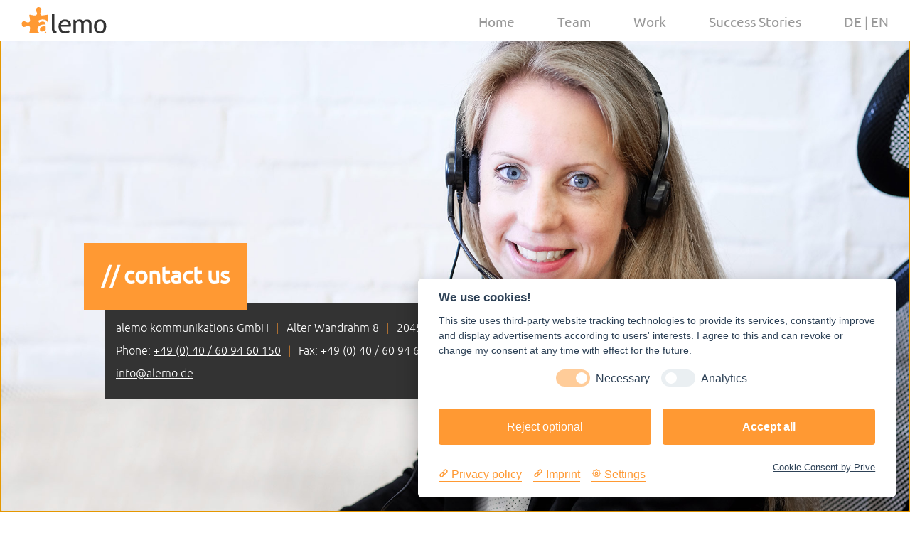

--- FILE ---
content_type: text/html; charset=UTF-8
request_url: https://alemo.de/en/contact-us
body_size: 3648
content:
<!DOCTYPE html>
<html lang="de" class="no-js">
    <head>
        <meta charset="utf-8">
        <title>Contact us - alemo kommunikations GmbH</title>
        <meta name="description" content="" />
        <meta name="viewport" content="width=device-width">
        <meta name="keywords" content="" />
                <meta name="format-detection" content="telephone=no" />
        <base href="https://alemo.de/" />

                    <link rel="shortcut icon" href="https://alemo.de/favicon.ico?38d0d"  type="image/x-icon" />
            <link rel="icon" href="favicon.ico?38d0d"  type="image/x-icon" />
                    <!-- Place favicon.ico and apple-touch-icon.png in the root directory -->
        <link rel="apple-touch-icon" href="apple-touch-icon-57x57-precomposed.png" />
        <link rel="apple-touch-icon" sizes="72x72" href="apple-touch-icon-72x72-precomposed.png" />
        <link rel="apple-touch-icon" sizes="114x114" href="apple-touch-icon-114x114-precomposed.png" />
        <link rel="apple-touch-icon" sizes="144x144" href="apple-touch-icon-144x144-precomposed.png" />

        <!-- Includes (AssetManager) -->
        <meta id="csrf-token" name="csrf-token" content="072eddace06d728fad998ee452b966f22518ec14c5103b6335d76d57dac3de7688bb9786fb87d9ab68da242b09413a791bbdc9a7df0bf281b4282d05bd193416" />
<link href="styles/icons.css?717ae" type="text/css" rel="stylesheet"/>
<link href="styles/application.css?717ae" type="text/css" rel="stylesheet"/>
<link href="lib/bower_components/slick-carousel/slick/slick.css?717ae" type="text/css" rel="stylesheet"/>
<link href="styles/alemo.css?717ae" type="text/css" rel="stylesheet"/>
<link href="lib/bower_components/ionicons/css/ionicons.min.css?717ae" type="text/css" rel="stylesheet"/>        <!-- End Includes (AssetManager) -->

        <noscript>
        <style type="text/css">
            .dataTables_wrapper {
                visibility: visible;
            }

            .dataTables_wrapper .dataTable th,
            .dataTables_wrapper .dataTable td {
                white-space: normal;
            }
        </style>
        </noscript>

        <!-- Matomo -->
        <script type="text/plain" data-cookiecategory="Matomo">
        var _paq = window._paq = window._paq || [];
        /* tracker methods like "setCustomDimension" should be called before "trackPageView" */
        _paq.push(['trackPageView']);
        _paq.push(['enableLinkTracking']);
        (function()

        { var u="//perfect-shave.de/matomo_analytics/"; _paq.push(['setTrackerUrl', u+'matomo.php']); _paq.push(['setSiteId', '12']); var d=document, g=d.createElement('script'), s=d.getElementsByTagName('script')[0]; g.type='text/javascript'; g.async=true; g.src=u+'matomo.js'; s.parentNode.insertBefore(g,s); }
        )();
        </script>
        <!-- End Matomo Code -->
    </head>


    <body class="action-website-contact tree-frontend module-website role-public">


<header class="navigation" data-offset-top="3">

    <a class="logo logo" href="en/home"></a>

    <span class="navigation-trigger" data-menutrigger="menutrigger"></span>

    <nav class="nav-menu">
        <ul>
            
                <li class="menu-item">
                    <a class="menu-caption" href="en/home"
                       >Home</a>
                </li>

                
                <li class="menu-item">
                    <a class="menu-caption" href="en/team"
                       >Team</a>
                </li>

                
                <li class="menu-item">
                    <a class="menu-caption" href="en/work"
                       >Work</a>
                </li>

                
                <li class="menu-item">
                    <a class="menu-caption" href="en/success-stories"
                       >Success Stories</a>
                </li>

                
            <li class="menu-select">
                <div class="header-language-select" id="id3583811_1"><div class="language-select-caption" id="id3583811_2"><span id="id3583811_3"><a href='https://alemo.de/en/contact-us?_lang=de'>de</a></span><span id="id3583811_4"><a href='https://alemo.de/en/contact-us?_lang=en'>en</a></span></div><div class="language-select-caption mobile" id="id3583811_5"><span class='caption-mobile'>de</span><span class='caption-mobile'>en</span></div><ul id="id3583811_6"><li id="id3583811_7"><a href='https://alemo.de/en/contact-us?_lang=de'>Deutsch</a></li><li id="id3583811_8"><a href='https://alemo.de/en/contact-us?_lang=en'>English</a></li></ul></div>            </li>
        </ul>
    </nav>

</header>

<main class="container">

<section class="website-content content-stage-teaser slick">
    <div class="regular slider" id="stageslider">
        
            <div class="slider-page"
                 style="background: url(images/website/photos/DSCF4871.jpg); background-size: cover;">

                <img src="images/website/photos/DSCF4871.jpg"                          alt="Contact us"/>

                                    <div class="text-area">
                                                    <h1 class="caption">
                                <span>Contact us</span>
                            </h1>
                        
                        <p class="text"><span class='contact-line'>
    <span class='contact-box-company'>alemo kommunikations GmbH</span>
    <span class='contact-box-street'>Alter Wandrahm 8</span>
    <span class='contact-box-city'>20457 Hamburg</span>
</span>
<span class='contact-line'>
    <span class="contact-box-phone">Phone:&nbsp;<a href="tel:+4940609460150">+49 (0) 40 / 60 94 60 150</a></span>
    <span class="contact-box-fax">Fax:&nbsp;+49 (0) 40 / 60 94 60 159</span>
</span>
<span class='contact-line'>
    <span class="sendmail" data-mail="aW5mb0BhbGVtby5kZQ==">info@alemo.de</span>
</span></p>
                    </div>
                
            </div>
            </div>

    <div class="slider-button button-scroll-down"></div>
</section>

</main>

<footer class="footer">

    <section class="quality-seals">
        <div class="responsive slider reference-slider">
                            <div>
                    <span class="references-wrapper">
                        <a href="https://www.google.de/search?hl=de&q=alemo+kommunikations+gmbh&oq=alemo+kommunikations+gmbh" target="_blank" title="Google reviews" id="id3583811_10"><img src="images/website/successes/google-bewertungen-logo.png" id="id3583811_9" /></a>                    </span>
                </div>
                            <div>
                    <span class="references-wrapper">
                        <a class="kununu-widget" href="https://www.kununu.com/de/alemo-kommunikations2?utm_source=widget&utm_campaign=widget_selfservice_scorelarge" target="_blank" rel="nofollow" title="kununu" id="id3583811_12"><img src="https://www.kununu.com/de/partner/KlRdC1FbVg%3D%3D/self-service-button?button-type=3" width="150" height="100" alt="kununu" id="id3583811_11" /></a>                    </span>
                </div>
                            <div>
                    <span class="references-wrapper">
                        <img src="images/website/successes/DSP_Logo_Platinum.jpg" title="Konica Minolta Platinum Partner" id="id3583811_13" />                    </span>
                </div>
                            <div>
                    <span class="references-wrapper">
                        <a href="https://www.fh-wedel.de/vernetzen/partner/foerderverein/mitgliedsunternehmen" target="_blank" title="Sponsoring member FH Wedel University of Applied Sciences" id="id3583811_15"><img src="images/website/successes/logo-fhwedel.png" id="id3583811_14" /></a>                    </span>
                </div>
                            <div>
                    <span class="references-wrapper">
                        <img src="images/website/successes/TU-and-YOU_SRGB.png" id="id3583811_16" />                    </span>
                </div>
                            <div>
                    <span class="references-wrapper">
                        <img src="images/website/successes/Zertifikat_2022_Aufkleber-fuerWeb.png" id="id3583811_17" />                    </span>
                </div>
                            <div>
                    <span class="references-wrapper">
                        <img src="images/website/successes/Logo_OTC_Partner_positiv.png" id="id3583811_18" />                    </span>
                </div>
                    </div>
    </section>

    <section class="icons">
        <div class="items">
                            <div class="item">
                    <a href="https://www.linkedin.com/company/alemo-kommunikations-gmbh">
                        <img src="images/website/successes/LI-In-Bug.png"/>
                    </a>
                </div>
                            <div class="item">
                    <a href="https://www.xing.com/companies/alemokommunikationsgmbh">
                        <img src="images/website/successes/XNG_Sharebutton_v01-7d06f36109c803c7a79f5a5c597f1fb8c8ff4d310d74ee8f6b31a56b6d6c3eea.png"/>
                    </a>
                </div>
                            <div class="item">
                    <a href="https://www.instagram.com/alemo_hamburg/">
                        <img src="images/website/successes/Instagram_AppIcon_Aug2017.png"/>
                    </a>
                </div>
                    </div>
    </section>

    <div class="footer-content">
                    <a href="en/data-privacy">Data privacy</a>
                    <a href="en/legal-notice">Legal Notice</a>
                    <a href="en/contact-us">Contact us</a>
                <a href="#" data-cc="c-settings" aria-haspopup="dialog">Cookie-Einstellungen ändern</a>
    </div>

</footer>
<script src="https://app.prive.eu/consent" data-cc-tools="Matomo" data-cc-privacy="https://alemo.de/de/datenschutz" data-cc-imprint="https://alemo.de/de/impressum" data-cc-color="#ff9933" data-cc-theme="system" data-cc-language="browser" data-cc-non-eu-consent="" id="id3583811_0"></script>
<script src="javascript/util/Class.js?717ae" type="text/javascript"></script>
<script src="lib/bower_components/jquery/dist/jquery.js?717ae" type="text/javascript"></script>
<script src="javascript/util/util.js?717ae" type="text/javascript"></script>
<script src="javascript/util/boot.js?717ae" type="text/javascript"></script>
<script src="lib/bower_components/i18next/i18next.js?717ae" type="text/javascript"></script>
<script src="lib/bower_components/i18next-xhr-backend/i18nextXHRBackend.js?717ae" type="text/javascript"></script>
<script src="javascript/initI18next.js?717ae" type="text/javascript"></script>
<script src="lib/bower_components/blockui/jquery.blockUI.js?717ae" type="text/javascript"></script>
<script src="javascript/divpopups.js?717ae" type="text/javascript"></script>
<script src="javascript/csrf.js?717ae" type="text/javascript"></script>
<script src="javascript/util/tpl.js?717ae" type="text/javascript"></script>
<script src="lib/bower_components/bootstrap/js/affix.js?717ae" type="text/javascript"></script>
<script src="lib/bower_components/bootstrap/js/collapse.js?717ae" type="text/javascript"></script>
<script src="javascript/touchfix.js?717ae" type="text/javascript"></script>
<script src="lib/bower_components/slick-carousel/slick/slick.js?717ae" type="text/javascript"></script>
<script src="javascript/website/content-slickslider.js?717ae" type="text/javascript"></script>
<script src="javascript/website/content-parallax.js?717ae" type="text/javascript"></script>
<script src="javascript/website/content-menutrigger.js?717ae" type="text/javascript"></script>
<script src="javascript/website/content-frontend.js?717ae" type="text/javascript"></script>
<script src="javascript/util/isOnScreen.js?717ae" type="text/javascript"></script>
<script src="javascript/headerLanguageSelector.js?717ae" type="text/javascript"></script>
<script type="text/javascript">
(typeof util !=="undefined" && util.ready ? util.ready : jQuery) (function(){
try {headerLanguageSelector_init('id3583811_1');} catch (e) {}
});</script>

        <script type="text/html" id="login-form-tpl">
            <form class="form-login">
    <input type="hidden" name="csrf-token" value="072eddace06d728fad998ee452b966f22518ec14c5103b6335d76d57dac3de7688bb9786fb87d9ab68da242b09413a791bbdc9a7df0bf281b4282d05bd193416" id="id3583811_19" />    <div class="form-field required ff-login">
        <p class="form-error"></p>
        <label for="login" class="form-label">Username<span class="required">*</span></label>
        <input id="login" name="login" class="form-control" value="" type="text">
    </div>
    <div class="form-field required ff-password">
        <p class="form-error"></p>
        <label for="password" class="form-label">Password<span class="required">*</span></label>
        <input id="password" name="password" class="form-control" value="" type="password">
    </div>
    <a href="application.PasswordLost" class="password-lost">Forgot your password?</a>

    <div id="id3583811_21" class="button-container"><input class="large button" id="id3583811_20" type="submit" value="Login" /></div></form>        </script>
        <script type="text/html" id="header-box-profile-tpl">
            <div>
    <% if(loggedin) {%>
        <div class="device-icon-wrapper">
            <div class="<%= deviceiconclass %>"></div>
        </div>
        <div class="profile-box-name-wrapper">
            <p class="profile-box-name">
                <% if(fullname && fullname.trim() != ""){ %>
                    <strong><%- fullname %></strong> <br />
                <% } %>
                <% if(accountlogin && accountlogin.trim() != ""){ %>
                    <%- accountlogin %>
                <% } %>
            </p>
        </div>
        <div class="clear"></div>

        <div class="button-container">
            <a href="<%= buttonmyaccounthref %>" class="button"><%= __("app.MyAccount") %></a>
            <a href="<%= logout_href %>" class="button logout"><%= __("app.Logout") %></a>
        </div>

    <% } else {%>
        <div class="login-form"></div>
    <% } %>
</div>        </script>
    </body>
</html>

--- FILE ---
content_type: text/css
request_url: https://alemo.de/styles/icons.css?717ae
body_size: 1106
content:
.icon-bullhorn {
  background-image: url(../images/icons-1x.png);
  background-position: -102px -200px;
  width: 25px;
  height: 20px;
  background-size: 258px 247px;
}
.icon-checked {
  background-image: url(../images/icons-1x.png);
  background-position: -236px -146px;
  width: 22px;
  height: 18px;
  background-size: 258px 247px;
}
.icon-cloud_upload {
  background-image: url(../images/icons-1x.png);
  background-position: 0px -100px;
  width: 110px;
  height: 98px;
  background-size: 258px 247px;
}
.icon-details {
  background-image: url(../images/icons-1x.png);
  background-position: -60px -229px;
  width: 16px;
  height: 16px;
  background-size: 258px 247px;
}
.icon-display {
  background-image: url(../images/icons-1x.png);
  background-position: -168px -100px;
  width: 28px;
  height: 24px;
  background-size: 258px 247px;
}
.icon-download {
  background-image: url(../images/icons-1x.png);
  background-position: -112px -100px;
  width: 26px;
  height: 26px;
  background-size: 258px 247px;
}
.icon-filetype-csv {
  background-image: url(../images/icons-1x.png);
  background-position: -236px -98px;
  width: 19px;
  height: 24px;
  background-size: 258px 247px;
}
.icon-filetype-xls {
  background-image: url(../images/icons-1x.png);
  background-position: -236px -72px;
  width: 19px;
  height: 24px;
  background-size: 258px 247px;
}
.icon-help {
  background-image: url(../images/icons-1x.png);
  background-position: -76px -200px;
  width: 24px;
  height: 24px;
  background-size: 258px 247px;
}
.icon-home {
  background-image: url(../images/icons-1x.png);
  background-position: -169px -176px;
  width: 23px;
  height: 22px;
  background-size: 258px 247px;
}
.icon-imac {
  background-image: url(../images/icons-1x.png);
  background-position: -208px -152px;
  width: 26px;
  height: 22px;
  background-size: 258px 247px;
}
.icon-ipad {
  background-image: url(../images/icons-1x.png);
  background-position: 0px -200px;
  width: 22px;
  height: 27px;
  background-size: 258px 247px;
}
.icon-iphone {
  background-image: url(../images/icons-1x.png);
  background-position: -236px -166px;
  width: 14px;
  height: 24px;
  background-size: 258px 247px;
}
.icon-jobs {
  background-image: url(../images/icons-1x.png);
  background-position: -176px -152px;
  width: 30px;
  height: 22px;
  background-size: 258px 247px;
}
.icon-link {
  background-image: url(../images/icons-1x.png);
  background-position: -208px -128px;
  width: 26px;
  height: 22px;
  background-size: 258px 247px;
}
.icon-log_in {
  background-image: url(../images/icons-1x.png);
  background-position: 0px 0px;
  width: 120px;
  height: 98px;
  background-size: 258px 247px;
}
.icon-macbook {
  background-image: url(../images/icons-1x.png);
  background-position: -129px -200px;
  width: 28px;
  height: 15px;
  background-size: 258px 247px;
}
.icon-marketplace {
  background-image: url(../images/icons-1x.png);
  background-position: -236px -24px;
  width: 22px;
  height: 22px;
  background-size: 258px 247px;
}
.icon-nameplate {
  background-image: url(../images/icons-1x.png);
  background-position: -122px 0px;
  width: 112px;
  height: 98px;
  background-size: 258px 247px;
}
.icon-pencil {
  background-image: url(../images/icons-1x.png);
  background-position: -40px -229px;
  width: 18px;
  height: 18px;
  background-size: 258px 247px;
}
.icon-print {
  background-image: url(../images/icons-1x.png);
  background-position: -236px -124px;
  width: 20px;
  height: 20px;
  background-size: 258px 247px;
}
.icon-remove {
  background-image: url(../images/icons-1x.png);
  background-position: -236px -192px;
  width: 18px;
  height: 18px;
  background-size: 258px 247px;
}
.icon-save {
  background-image: url(../images/icons-1x.png);
  background-position: -20px -229px;
  width: 18px;
  height: 18px;
  background-size: 258px 247px;
}
.icon-services {
  background-image: url(../images/icons-1x.png);
  background-position: -112px -176px;
  width: 30px;
  height: 22px;
  background-size: 258px 247px;
}
.icon-support {
  background-image: url(../images/icons-1x.png);
  background-position: -112px -128px;
  width: 30px;
  height: 22px;
  background-size: 258px 247px;
}
.icon-unchecked {
  background-image: url(../images/icons-1x.png);
  background-position: 0px -229px;
  width: 18px;
  height: 18px;
  background-size: 258px 247px;
}
.icon-user {
  background-image: url(../images/icons-1x.png);
  background-position: -194px -176px;
  width: 23px;
  height: 22px;
  background-size: 258px 247px;
}
.icon-white-apps {
  background-image: url(../images/icons-1x.png);
  background-position: -236px 0px;
  width: 22px;
  height: 22px;
  background-size: 258px 247px;
}
.icon-white-bell {
  background-image: url(../images/icons-1x.png);
  background-position: -50px -200px;
  width: 24px;
  height: 24px;
  background-size: 258px 247px;
}
.icon-white-cogwheel {
  background-image: url(../images/icons-1x.png);
  background-position: -24px -200px;
  width: 24px;
  height: 24px;
  background-size: 258px 247px;
}
.icon-white-download {
  background-image: url(../images/icons-1x.png);
  background-position: -140px -100px;
  width: 26px;
  height: 26px;
  background-size: 258px 247px;
}
.icon-white-home {
  background-image: url(../images/icons-1x.png);
  background-position: -144px -176px;
  width: 23px;
  height: 22px;
  background-size: 258px 247px;
}
.icon-white-jobs {
  background-image: url(../images/icons-1x.png);
  background-position: -198px -100px;
  width: 30px;
  height: 22px;
  background-size: 258px 247px;
}
.icon-white-marketplace {
  background-image: url(../images/icons-1x.png);
  background-position: -236px -48px;
  width: 22px;
  height: 22px;
  background-size: 258px 247px;
}
.icon-white-services {
  background-image: url(../images/icons-1x.png);
  background-position: -144px -152px;
  width: 30px;
  height: 22px;
  background-size: 258px 247px;
}
.icon-white-support {
  background-image: url(../images/icons-1x.png);
  background-position: -112px -152px;
  width: 30px;
  height: 22px;
  background-size: 258px 247px;
}
.icon-white-wrench {
  background-image: url(../images/icons-1x.png);
  background-position: -176px -128px;
  width: 30px;
  height: 22px;
  background-size: 258px 247px;
}
.icon-wrench {
  background-image: url(../images/icons-1x.png);
  background-position: -144px -128px;
  width: 30px;
  height: 22px;
  background-size: 258px 247px;
}
@media only screen and (-webkit-min-device-pixel-ratio: 1.5), only screen and (min--moz-device-pixel-ratio: 1.5), only screen and (-o-min-device-pixel-ratio: 3/2), only screen and (min-device-pixel-ratio: 1.5) {
  .icon-bullhorn {
    background-image: url(../images/icons-2x.png);
    background-position: -34.5px -98px;
    width: 12.5px;
    height: 10px;
    background-size: 127px 118px;
  }
  .icon-checked {
    background-image: url(../images/icons-2x.png);
    background-position: -116px -67px;
    width: 11px;
    height: 9px;
    background-size: 127px 118px;
  }
  .icon-cloud_upload {
    background-image: url(../images/icons-2x.png);
    background-position: 0px -49px;
    width: 55px;
    height: 49px;
    background-size: 127px 118px;
  }
  .icon-details {
    background-image: url(../images/icons-2x.png);
    background-position: -18px -109px;
    width: 8px;
    height: 8px;
    background-size: 127px 118px;
  }
  .icon-display {
    background-image: url(../images/icons-2x.png);
    background-position: -81px -49px;
    width: 14px;
    height: 12px;
    background-size: 127px 118px;
  }
  .icon-download {
    background-image: url(../images/icons-2x.png);
    background-position: -55px -49px;
    width: 13px;
    height: 13px;
    background-size: 127px 118px;
  }
  .icon-filetype-csv {
    background-image: url(../images/icons-2x.png);
    background-position: -116px -45px;
    width: 9.5px;
    height: 12px;
    background-size: 127px 118px;
  }
  .icon-filetype-xls {
    background-image: url(../images/icons-2x.png);
    background-position: -116px -33px;
    width: 9.5px;
    height: 12px;
    background-size: 127px 118px;
  }
  .icon-help {
    background-image: url(../images/icons-2x.png);
    background-position: -90px -84px;
    width: 12px;
    height: 12px;
    background-size: 127px 118px;
  }
  .icon-home {
    background-image: url(../images/icons-2x.png);
    background-position: -11.5px -98px;
    width: 11.5px;
    height: 11px;
    background-size: 127px 118px;
  }
  .icon-imac {
    background-image: url(../images/icons-2x.png);
    background-position: -102px -84px;
    width: 13px;
    height: 11px;
    background-size: 127px 118px;
  }
  .icon-ipad {
    background-image: url(../images/icons-2x.png);
    background-position: -55px -84px;
    width: 11px;
    height: 13.5px;
    background-size: 127px 118px;
  }
  .icon-iphone {
    background-image: url(../images/icons-2x.png);
    background-position: -116px -76px;
    width: 7px;
    height: 12px;
    background-size: 127px 118px;
  }
  .icon-jobs {
    background-image: url(../images/icons-2x.png);
    background-position: -70px -73px;
    width: 15px;
    height: 11px;
    background-size: 127px 118px;
  }
  .icon-link {
    background-image: url(../images/icons-2x.png);
    background-position: -100px -73px;
    width: 13px;
    height: 11px;
    background-size: 127px 118px;
  }
  .icon-log_in {
    background-image: url(../images/icons-2x.png);
    background-position: 0px 0px;
    width: 60px;
    height: 49px;
    background-size: 127px 118px;
  }
  .icon-macbook {
    background-image: url(../images/icons-2x.png);
    background-position: -47px -98px;
    width: 14px;
    height: 7.5px;
    background-size: 127px 118px;
  }
  .icon-marketplace {
    background-image: url(../images/icons-2x.png);
    background-position: -116px -11px;
    width: 11px;
    height: 11px;
    background-size: 127px 118px;
  }
  .icon-nameplate {
    background-image: url(../images/icons-2x.png);
    background-position: -60px 0px;
    width: 56px;
    height: 49px;
    background-size: 127px 118px;
  }
  .icon-pencil {
    background-image: url(../images/icons-2x.png);
    background-position: -9px -109px;
    width: 9px;
    height: 9px;
    background-size: 127px 118px;
  }
  .icon-print {
    background-image: url(../images/icons-2x.png);
    background-position: -116px -57px;
    width: 10px;
    height: 10px;
    background-size: 127px 118px;
  }
  .icon-remove {
    background-image: url(../images/icons-2x.png);
    background-position: -116px -88px;
    width: 9px;
    height: 9px;
    background-size: 127px 118px;
  }
  .icon-save {
    background-image: url(../images/icons-2x.png);
    background-position: 0px -109px;
    width: 9px;
    height: 9px;
    background-size: 127px 118px;
  }
  .icon-services {
    background-image: url(../images/icons-2x.png);
    background-position: -85px -73px;
    width: 15px;
    height: 11px;
    background-size: 127px 118px;
  }
  .icon-support {
    background-image: url(../images/icons-2x.png);
    background-position: -55px -62px;
    width: 15px;
    height: 11px;
    background-size: 127px 118px;
  }
  .icon-unchecked {
    background-image: url(../images/icons-2x.png);
    background-position: -116px -97px;
    width: 9px;
    height: 9px;
    background-size: 127px 118px;
  }
  .icon-user {
    background-image: url(../images/icons-2x.png);
    background-position: -23px -98px;
    width: 11.5px;
    height: 11px;
    background-size: 127px 118px;
  }
  .icon-white-apps {
    background-image: url(../images/icons-2x.png);
    background-position: -116px 0px;
    width: 11px;
    height: 11px;
    background-size: 127px 118px;
  }
  .icon-white-bell {
    background-image: url(../images/icons-2x.png);
    background-position: -78px -84px;
    width: 12px;
    height: 12px;
    background-size: 127px 118px;
  }
  .icon-white-cogwheel {
    background-image: url(../images/icons-2x.png);
    background-position: -66px -84px;
    width: 12px;
    height: 12px;
    background-size: 127px 118px;
  }
  .icon-white-download {
    background-image: url(../images/icons-2x.png);
    background-position: -68px -49px;
    width: 13px;
    height: 13px;
    background-size: 127px 118px;
  }
  .icon-white-home {
    background-image: url(../images/icons-2x.png);
    background-position: 0px -98px;
    width: 11.5px;
    height: 11px;
    background-size: 127px 118px;
  }
  .icon-white-jobs {
    background-image: url(../images/icons-2x.png);
    background-position: -95px -49px;
    width: 15px;
    height: 11px;
    background-size: 127px 118px;
  }
  .icon-white-marketplace {
    background-image: url(../images/icons-2x.png);
    background-position: -116px -22px;
    width: 11px;
    height: 11px;
    background-size: 127px 118px;
  }
  .icon-white-services {
    background-image: url(../images/icons-2x.png);
    background-position: -55px -73px;
    width: 15px;
    height: 11px;
    background-size: 127px 118px;
  }
  .icon-white-support {
    background-image: url(../images/icons-2x.png);
    background-position: -100px -62px;
    width: 15px;
    height: 11px;
    background-size: 127px 118px;
  }
  .icon-white-wrench {
    background-image: url(../images/icons-2x.png);
    background-position: -85px -62px;
    width: 15px;
    height: 11px;
    background-size: 127px 118px;
  }
  .icon-wrench {
    background-image: url(../images/icons-2x.png);
    background-position: -70px -62px;
    width: 15px;
    height: 11px;
    background-size: 127px 118px;
  }
}
/*# sourceMappingURL=icons.css.map */

--- FILE ---
content_type: text/css
request_url: https://alemo.de/styles/application.css?717ae
body_size: 13823
content:
/*! normalize.css v3.0.3 | MIT License | github.com/necolas/normalize.css */
html {
  font-family: sans-serif;
  -ms-text-size-adjust: 100%;
  -webkit-text-size-adjust: 100%;
}
body {
  margin: 0;
}
article,
aside,
details,
figcaption,
figure,
footer,
header,
hgroup,
main,
menu,
nav,
section,
summary {
  display: block;
}
audio,
canvas,
progress,
video {
  display: inline-block;
  vertical-align: baseline;
}
audio:not([controls]) {
  display: none;
  height: 0;
}
[hidden],
template {
  display: none;
}
a {
  background-color: transparent;
}
a:active,
a:hover {
  outline: 0;
}
abbr[title] {
  border-bottom: 1px dotted;
}
b,
strong {
  font-weight: bold;
}
dfn {
  font-style: italic;
}
h1 {
  font-size: 2em;
  margin: 0.67em 0;
}
mark {
  background: #ff0;
  color: #000;
}
small {
  font-size: 80%;
}
sub,
sup {
  font-size: 75%;
  line-height: 0;
  position: relative;
  vertical-align: baseline;
}
sup {
  top: -0.5em;
}
sub {
  bottom: -0.25em;
}
img {
  border: 0;
}
svg:not(:root) {
  overflow: hidden;
}
figure {
  margin: 1em 40px;
}
hr {
  box-sizing: content-box;
  height: 0;
}
pre {
  overflow: auto;
}
code,
kbd,
pre,
samp {
  font-family: monospace, monospace;
  font-size: 1em;
}
button,
input,
optgroup,
select,
textarea {
  color: inherit;
  font: inherit;
  margin: 0;
}
button {
  overflow: visible;
}
button,
select {
  text-transform: none;
}
button,
html input[type="button"],
input[type="reset"],
input[type="submit"] {
  -webkit-appearance: button;
  cursor: pointer;
}
button[disabled],
html input[disabled] {
  cursor: default;
}
button::-moz-focus-inner,
input::-moz-focus-inner {
  border: 0;
  padding: 0;
}
input {
  line-height: normal;
}
input[type="checkbox"],
input[type="radio"] {
  box-sizing: border-box;
  padding: 0;
}
input[type="number"]::-webkit-inner-spin-button,
input[type="number"]::-webkit-outer-spin-button {
  height: auto;
}
input[type="search"] {
  -webkit-appearance: textfield;
  box-sizing: content-box;
}
input[type="search"]::-webkit-search-cancel-button,
input[type="search"]::-webkit-search-decoration {
  -webkit-appearance: none;
}
fieldset {
  border: 1px solid #c0c0c0;
  margin: 0 2px;
  padding: 0.35em 0.625em 0.75em;
}
legend {
  border: 0;
  padding: 0;
}
textarea {
  overflow: auto;
}
optgroup {
  font-weight: bold;
}
table {
  border-collapse: collapse;
  border-spacing: 0;
}
td,
th {
  padding: 0;
}
.hidden {
  display: none !important;
  visibility: hidden;
}
.visuallyhidden {
  border: 0;
  clip: rect(0 0 0 0);
  height: 1px;
  margin: -1px;
  overflow: hidden;
  padding: 0;
  position: absolute;
  width: 1px;
}
.visuallyhidden.focusable:active,
.visuallyhidden.focusable:focus {
  clip: auto;
  height: auto;
  margin: 0;
  overflow: visible;
  position: static;
  width: auto;
}
.invisible {
  visibility: hidden;
}
.block {
  text-align: justify;
}
.bold,
strong,
b {
  font-weight: bold;
}
.italics,
i {
  font-style: italic;
}
.error {
  color: #cc0000;
}
.success {
  color: #009900;
}
.disabled {
  color: #999999;
}
div.clear {
  clear: both;
  height: 0px;
  font-size: 0px;
  line-height: 0px;
  padding: 0px;
  border: none;
}
.leftFloat {
  float: left;
}
.rightFloat {
  float: right;
}
.fullWidth {
  width: 100%;
}
.pointer {
  cursor: pointer;
}
.center {
  text-align: center;
}
.center-block {
  display: block;
  float: none;
  margin-left: auto;
  margin-right: auto;
}
fieldset.unstyled {
  border: none;
}
/* ---------------------------------------------
 * ------ CONFIRM POPUP Style ------------------
 * --------------------------------------------- */
div.popup {
  cursor: default;
  background-color: #ffffff;
  border: 1px solid #4084C9;
  color: #3e4c57;
  padding: 20px;
  float: left;
  min-width: 350px;
  width: 650px;
}
@media only screen and (max-width : 992px) {
  div.popup {
    width: auto;
    min-width: 0;
  }
}
div.popup .buttons {
  display: inline-block;
  margin: 20px auto 0px auto;
  float: none;
}
div.popup .buttons .buttonStandard {
  display: inline-block;
  margin-left: 10px;
}
div.popup .message h1,
div.popup .message h2,
div.popup .message h3 {
  display: inline-block;
  margin-top: 0;
  font-size: 1.3em;
}
div.popup .message i.icon-checkmark {
  padding-left: 10px;
}
div.popup .message ul {
  width: 50%;
  margin-left: auto;
  margin-right: auto;
}
div.popup .message ul li {
  text-align: left;
}
div.popup .message p.error-message {
  white-space: pre-wrap;
  font-size: 0.9em;
}
@media only screen and (max-width : 992px) {
  div.popup .message ul {
    width: auto;
    margin: initial;
  }
}
table {
  width: 100%;
  font-size: 13px;
  border-collapse: collapse;
  border-spacing: 0;
}
table a:visited,
table a:link,
table a {
  text-decoration: none;
  color: #3e4c57;
}
table a:link {
  text-decoration: underline;
}
table a:hover {
  text-decoration: none;
}
table tr.unread {
  font-weight: bold;
}
table th {
  border-bottom: 2px solid #D1D5DD;
  font-weight: bold;
  text-decoration: none;
  text-align: left;
  padding: 0 1.5em 0 0;
}
table th a,
table th a:link {
  text-decoration: none;
  color: #3e4c57;
}
table td,
table .tableRow2 .tableRow1 {
  height: 28px;
  padding: 0 3px;
  text-decoration: none;
  color: #3e4c57;
  border-bottom: 0px solid #D1D5DD !important;
}
table td.actions a {
  float: left;
  clear: none;
}
table td.action {
  width: 16px;
}
table td.actions,
table td.action2 {
  width: 32px;
}
table td.action3 {
  width: 48px;
}
table select#sortSelect {
  width: 15em;
  float: right;
}
table td .button {
  margin: 5px;
}
table thead .sorting {
  background: url("images/table/sort_both.png") no-repeat center right;
}
table thead .sorting_asc {
  background: url("images/table/sort_asc.png") no-repeat center right;
}
table thead .sorting_desc {
  background: url("images/table/sort_desc.png") no-repeat center right;
}
table thead .sorting_asc_disabled {
  background: url("images/table/sort_asc_disabled.png") no-repeat center right;
}
table thead .sorting_desc_disabled {
  background: url("images/table/sort_desc_disabled.png") no-repeat center right;
}
.grid-row,
.box-row {
  display: block;
  width: 102.19298%;
  margin-left: -1.09649%;
  margin-right: -1.09649%;
  zoom: 1;
}
.grid-row:before,
.grid-row:after,
.box-row:before,
.box-row:after {
  content: " ";
  display: table;
}
.grid-row:after,
.box-row:after {
  clear: both;
}
.grid-row:before,
.grid-row:after,
.box-row:before,
.box-row:after {
  content: "";
  display: table;
}
.grid-row:after,
.box-row:after {
  clear: both;
}
.grid-col-1 {
  box-sizing: border-box;
  display: inline;
  float: left;
  width: 6.14035%;
  margin-left: 1.09649%;
  margin-right: 1.09649%;
}
@media only screen and (max-width : 768px) {
  .grid-col-1 {
    box-sizing: border-box;
    display: inline;
    float: left;
    width: 97.80702%;
    margin-left: 1.09649%;
    margin-right: 1.09649%;
  }
}
.grid-col-2 {
  box-sizing: border-box;
  display: inline;
  float: left;
  width: 14.47368%;
  margin-left: 1.09649%;
  margin-right: 1.09649%;
}
@media only screen and (max-width : 768px) {
  .grid-col-2 {
    box-sizing: border-box;
    display: inline;
    float: left;
    width: 97.80702%;
    margin-left: 1.09649%;
    margin-right: 1.09649%;
  }
}
.grid-col-3 {
  box-sizing: border-box;
  display: inline;
  float: left;
  width: 22.80702%;
  margin-left: 1.09649%;
  margin-right: 1.09649%;
}
@media only screen and (max-width : 768px) {
  .grid-col-3 {
    box-sizing: border-box;
    display: inline;
    float: left;
    width: 97.80702%;
    margin-left: 1.09649%;
    margin-right: 1.09649%;
  }
}
.grid-col-4,
.box-col-4 {
  box-sizing: border-box;
  display: inline;
  float: left;
  width: 31.14035%;
  margin-left: 1.09649%;
  margin-right: 1.09649%;
}
@media only screen and (max-width : 768px) {
  .grid-col-4,
  .box-col-4 {
    box-sizing: border-box;
    display: inline;
    float: left;
    width: 97.80702%;
    margin-left: 1.09649%;
    margin-right: 1.09649%;
  }
}
.grid-col-5 {
  box-sizing: border-box;
  display: inline;
  float: left;
  width: 39.47368%;
  margin-left: 1.09649%;
  margin-right: 1.09649%;
}
@media only screen and (max-width : 768px) {
  .grid-col-5 {
    box-sizing: border-box;
    display: inline;
    float: left;
    width: 97.80702%;
    margin-left: 1.09649%;
    margin-right: 1.09649%;
  }
}
.grid-col-6 {
  box-sizing: border-box;
  display: inline;
  float: left;
  width: 47.80702%;
  margin-left: 1.09649%;
  margin-right: 1.09649%;
}
@media only screen and (max-width : 768px) {
  .grid-col-6 {
    box-sizing: border-box;
    display: inline;
    float: left;
    width: 97.80702%;
    margin-left: 1.09649%;
    margin-right: 1.09649%;
  }
}
.grid-col-7 {
  box-sizing: border-box;
  display: inline;
  float: left;
  width: 56.14035%;
  margin-left: 1.09649%;
  margin-right: 1.09649%;
}
@media only screen and (max-width : 768px) {
  .grid-col-7 {
    box-sizing: border-box;
    display: inline;
    float: left;
    width: 97.80702%;
    margin-left: 1.09649%;
    margin-right: 1.09649%;
  }
}
.grid-col-8 {
  box-sizing: border-box;
  display: inline;
  float: left;
  width: 64.47368%;
  margin-left: 1.09649%;
  margin-right: 1.09649%;
}
@media only screen and (max-width : 768px) {
  .grid-col-8 {
    box-sizing: border-box;
    display: inline;
    float: left;
    width: 97.80702%;
    margin-left: 1.09649%;
    margin-right: 1.09649%;
  }
}
.grid-col-9 {
  box-sizing: border-box;
  display: inline;
  float: left;
  width: 72.80702%;
  margin-left: 1.09649%;
  margin-right: 1.09649%;
}
@media only screen and (max-width : 768px) {
  .grid-col-9 {
    box-sizing: border-box;
    display: inline;
    float: left;
    width: 97.80702%;
    margin-left: 1.09649%;
    margin-right: 1.09649%;
  }
}
.grid-col-10 {
  box-sizing: border-box;
  display: inline;
  float: left;
  width: 81.14035%;
  margin-left: 1.09649%;
  margin-right: 1.09649%;
}
@media only screen and (max-width : 768px) {
  .grid-col-10 {
    box-sizing: border-box;
    display: inline;
    float: left;
    width: 97.80702%;
    margin-left: 1.09649%;
    margin-right: 1.09649%;
  }
}
.grid-col-11 {
  box-sizing: border-box;
  display: inline;
  float: left;
  width: 89.47368%;
  margin-left: 1.09649%;
  margin-right: 1.09649%;
}
@media only screen and (max-width : 768px) {
  .grid-col-11 {
    box-sizing: border-box;
    display: inline;
    float: left;
    width: 97.80702%;
    margin-left: 1.09649%;
    margin-right: 1.09649%;
  }
}
.grid-col-12 {
  box-sizing: border-box;
  display: inline;
  float: left;
  width: 97.80702%;
  margin-left: 1.09649%;
  margin-right: 1.09649%;
}
@media only screen and (max-width : 768px) {
  .grid-col-12 {
    box-sizing: border-box;
    display: inline;
    float: left;
    width: 97.80702%;
    margin-left: 1.09649%;
    margin-right: 1.09649%;
  }
}
.nav {
  font-size: 14px;
  margin-bottom: 0;
  padding-left: 0;
  list-style: none;
  margin-bottom: 1em;
  zoom: 1;
}
.nav:before,
.nav:after {
  content: " ";
  display: table;
}
.nav:after {
  clear: both;
}
.nav:before,
.nav:after {
  content: "";
  display: table;
}
.nav:after {
  clear: both;
}
.nav > li {
  position: relative;
  display: block;
}
.nav > li > a {
  position: relative;
  display: block;
  padding: 10px 15px;
}
.nav > li > a:hover,
.nav > li > a:focus {
  text-decoration: none;
}
.nav > li.active > a {
  text-decoration: none;
}
.nav > li.disabled > a {
  text-decoration: none;
  color: #777777;
}
.nav > li.disabled > a:hover,
.nav > li.disabled > a:focus {
  color: #777777;
  background-color: transparent;
  cursor: not-allowed;
}
.nav .open > a,
.nav .open > a:hover,
.nav .open > a:focus {
  background-color: #eeeeee;
  border-color: #337ab7;
}
.nav .nav-divider {
  height: 1px;
  margin: 9px 0;
  overflow: hidden;
  background-color: #e5e5e5;
}
.nav > li > a > img {
  max-width: none;
}
.vertical-tabs-wrapper {
  display: flex;
}
.nav-tabs {
  margin-top: 0;
  border-bottom: 1px solid #ddd;
  position: relative;
}
.nav-tabs::after {
  background: #f7f7f7;
  background: -webkit-gradient(linear, left bottom, left top, color-stop(0, #fff), color-stop(1, #f7f7f7));
  background: -ms-linear-gradient(bottom, #fff, #f7f7f7);
  background: -moz-linear-gradient(center bottom, #fff 0%, #f7f7f7 100%);
  background: -o-linear-gradient(#f7f7f7, #fff);
  filter: progid:DXImageTransform.Microsoft.gradient(startColorstr='#f7f7f7', endColorstr='#fff', GradientType=0);
  width: 100%;
  height: 6px;
  display: block;
  position: relative;
  top: 7px;
}
.vertical-tabs-wrapper .nav-tabs::after {
  background: #f7f7f7 !important;
  background: -webkit-gradient(linear, right top, left top, color-stop(0, #fff), color-stop(1, #f7f7f7)) !important;
  background: -ms-linear-gradient(right, #fff, #f7f7f7) !important;
  background: -moz-linear-gradient(center right, #fff 0%, #f7f7f7 100%) !important;
  background: -o-linear-gradient(#f7f7f7, #fff) !important;
  filter: progid:DXImageTransform.Microsoft.gradient(startColorstr='#f7f7f7', endColorstr='#fff', GradientType=0) !important;
  width: 6px !important;
  top: 0 !important;
  left: 100%;
  margin-left: 1px;
  height: 100% !important;
  position: absolute !important;
}
.vertical-tabs-wrapper .nav-tabs {
  display: inline-block;
  border-right: 1px solid #ddd;
  border-bottom: none !important;
  max-width: 13%;
  min-width: 80px;
}
.vertical-tabs-wrapper .nav-tabs > li {
  clear: both;
  width: 100%;
}
.vertical-tabs-wrapper .nav-tabs > li:first-child {
  margin-top: 60px;
}
.nav-tabs > li {
  float: left;
  margin-bottom: -1px;
}
.nav-tabs > li > a {
  line-height: 1.42857143;
}
.nav-tabs > li.active > a,
.nav-tabs > li.active > a:hover,
.nav-tabs > li.active > a:focus {
  position: relative;
  z-index: 3;
  color: #555555;
}
.vertical-tabs-wrapper .nav-tabs > li.active > a,
.vertical-tabs-wrapper .nav-tabs > li.active > a:hover,
.vertical-tabs-wrapper .nav-tabs > li.active > a:focus {
  position: relative;
}
.vertical-tabs-wrapper .nav-tabs > li.active > a:after,
.vertical-tabs-wrapper .nav-tabs > li.active > a:hover:after,
.vertical-tabs-wrapper .nav-tabs > li.active > a:focus:after,
.vertical-tabs-wrapper .nav-tabs > li.active > a:before,
.vertical-tabs-wrapper .nav-tabs > li.active > a:hover:before,
.vertical-tabs-wrapper .nav-tabs > li.active > a:focus:before {
  top: 50%;
  left: 100%;
  border: 15px solid transparent;
  content: " ";
  height: 0;
  width: 0;
  position: absolute;
  pointer-events: none;
  margin: 0;
  transform: translateY(-50%);
}
.vertical-tabs-wrapper .nav-tabs > li.active > a:before,
.vertical-tabs-wrapper .nav-tabs > li.active > a:hover:before,
.vertical-tabs-wrapper .nav-tabs > li.active > a:focus:before {
  border-left: 15px solid #ddd;
}
.vertical-tabs-wrapper .nav-tabs > li.active > a:after,
.vertical-tabs-wrapper .nav-tabs > li.active > a:hover:after,
.vertical-tabs-wrapper .nav-tabs > li.active > a:focus:after {
  border-left: 15px solid #fff;
  margin-left: -1px;
}
.nav-tabs > li.active > a:after,
.nav-tabs > li.active > a:hover:after,
.nav-tabs > li.active > a:focus:after,
.nav-tabs > li.active > a:before,
.nav-tabs > li.active > a:hover:before,
.nav-tabs > li.active > a:focus:before {
  top: 100%;
  left: 50%;
  border: 15px solid transparent;
  content: " ";
  height: 0;
  width: 0;
  position: absolute;
  pointer-events: none;
  margin: 0;
  transform: translateX(-50%) translateY(18%);
}
.nav-tabs > li.active > a:before,
.nav-tabs > li.active > a:hover:before,
.nav-tabs > li.active > a:focus:before {
  border-top: 15px solid #ddd;
}
.nav-tabs > li.active > a:after,
.nav-tabs > li.active > a:hover:after,
.nav-tabs > li.active > a:focus:after {
  border-top: 15px solid #fff;
  margin-top: -1px;
}
.nav-tabs.nav-justified {
  width: 100%;
  border-bottom: 0;
}
.nav-tabs.nav-justified > li {
  float: none;
}
.nav-tabs.nav-justified > li > a {
  text-align: center;
  margin-bottom: 5px;
}
.nav-tabs.nav-justified > .dropdown .dropdown-menu {
  top: auto;
  left: auto;
}
@media (min-width: 768px) {
  .nav-tabs.nav-justified > li {
    display: table-cell;
    width: 1%;
  }
  .nav-tabs.nav-justified > li > a {
    margin-bottom: 0;
  }
}
.nav-tabs.nav-justified > li > a {
  margin-right: 0;
  border-radius: 4px;
}
.nav-tabs.nav-justified > .active > a,
.nav-tabs.nav-justified > .active > a:hover,
.nav-tabs.nav-justified > .active > a:focus {
  border: 1px solid #ddd;
}
@media (min-width: 768px) {
  .nav-tabs.nav-justified > li > a {
    border-bottom: 1px solid #ddd;
    border-radius: 4px 4px 0 0;
  }
  .nav-tabs.nav-justified > .active > a,
  .nav-tabs.nav-justified > .active > a:hover,
  .nav-tabs.nav-justified > .active > a:focus {
    border-bottom-color: #fff;
  }
}
.nav-pills > li {
  float: left;
}
.nav-pills > li > a {
  border-radius: 4px;
}
.nav-pills > li + li {
  margin-left: 2px;
}
.nav-pills > li.active > a,
.nav-pills > li.active > a:hover,
.nav-pills > li.active > a:focus {
  color: #fff;
  background-color: #337ab7;
}
.nav-stacked > li {
  float: none;
}
.nav-stacked > li + li {
  margin-top: 2px;
  margin-left: 0;
}
.nav-justified {
  width: 100%;
}
.nav-justified > li {
  float: none;
}
.nav-justified > li > a {
  text-align: center;
  margin-bottom: 5px;
}
.nav-justified > .dropdown .dropdown-menu {
  top: auto;
  left: auto;
}
@media (min-width: 768px) {
  .nav-justified > li {
    display: table-cell;
    width: 1%;
  }
  .nav-justified > li > a {
    margin-bottom: 0;
  }
}
.nav-tabs-justified {
  border-bottom: 0;
}
.nav-tabs-justified > li > a {
  margin-right: 0;
  border-radius: 4px;
}
.nav-tabs-justified > .active > a,
.nav-tabs-justified > .active > a:hover,
.nav-tabs-justified > .active > a:focus {
  border: 1px solid #ddd;
}
@media (min-width: 768px) {
  .nav-tabs-justified > li > a {
    border-bottom: 1px solid #ddd;
    border-radius: 4px 4px 0 0;
  }
  .nav-tabs-justified > .active > a,
  .nav-tabs-justified > .active > a:hover,
  .nav-tabs-justified > .active > a:focus {
    border-bottom-color: #fff;
  }
}
.vertical-tabs-wrapper .tab-content {
  flex-grow: 1;
  margin-left: 3em;
}
.tab-content > .tab-pane {
  display: none;
}
.tab-content > .active {
  display: block;
}
.nav-tabs .dropdown-menu {
  margin-top: -1px;
  border-top-right-radius: 0;
  border-top-left-radius: 0;
}
html,
button,
input,
select,
textarea {
  font-family: Arial, sans-serif;
  color: #3e4c57;
}
html {
  font-size: 1em;
  line-height: 1.4;
}
a:visited,
a:link {
  color: #0066CC;
}
img {
  vertical-align: middle;
}
@media only screen and (max-width : 992px) {
  img {
    max-width: 100%;
  }
}
.mainheadline {
  color: #3e4c57;
  font-family: Arial, sans-serif;
  font-size: 36px;
  font-weight: bold;
  letter-spacing: -2px;
  line-height: 36px;
  margin: 0;
  padding: 0 0 8px;
}
.subheadline {
  color: #0066cc;
  font-family: Arial, sans-serif;
  font-size: 16px;
  font-weight: bold;
  letter-spacing: -1px;
  line-height: 16px;
  margin: 0;
  padding: 4px 0;
}
h1 a:visited,
h2 a:visited,
h3 a:visited,
h4 a:visited,
h5 a:visited,
h1 a:link,
h2 a:link,
h3 a:link,
h4 a:link,
h5 a:link {
  color: inherit;
  text-decoration: none;
}
h1 a:hover,
h2 a:hover,
h3 a:hover,
h4 a:hover,
h5 a:hover {
  text-decoration: underline;
}
label {
  color: #3e4c57;
  font-weight: bold;
  line-height: 22px;
  font-size: 0.875em;
}
label.radiobutton {
  width: auto;
  margin-right: 10px;
}
label.radiobutton input[type=radio] {
  margin-right: 3px;
}
.container {
  width: 100%;
  max-width: 970px;
  max-height: 100%;
  margin: 0 auto;
  padding: 0 0 40px 0;
  z-index: 1;
}
.corner5 {
  -webkit-border-radius: 5px;
  -moz-border-radius: 5px;
  border-radius: 5px;
}
.corner10 {
  -webkit-border-radius: 10px;
  -moz-border-radius: 10px;
  border-radius: 10px;
}
.grey_gradient {
  background: #E4E6EB;
  background: -webkit-gradient(linear, left bottom, left top, color-stop(0, #E4E6EB), color-stop(1, #ffffff));
  background: -ms-linear-gradient(bottom, #E4E6EB, #ffffff);
  background: -moz-linear-gradient(center bottom, #E4E6EB 0%, #ffffff 100%);
  background: -o-linear-gradient(#ffffff, #E4E6EB);
  filter: progid:DXImageTransform.Microsoft.gradient(startColorstr='#ffffff', endColorstr='#E4E6EB', GradientType=0);
}
.dark_grey_gradient {
  background: #3e4c57;
  background: -webkit-gradient(linear, left bottom, left top, color-stop(0, #3e4c57), color-stop(1, #323e47));
  background: -ms-linear-gradient(bottom, #3e4c57, #323e47);
  background: -moz-linear-gradient(center bottom, #3e4c57 0%, #323e47 100%);
  background: -o-linear-gradient(#323e47, #3e4c57);
  filter: progid:DXImageTransform.Microsoft.gradient(startColorstr='#323e47', endColorstr='#3e4c57', GradientType=0);
}
.blue_gradient {
  background: #005BB9;
  background: -webkit-gradient(linear, left bottom, left top, color-stop(0, #005BB9), color-stop(1, #007DFF));
  background: -ms-linear-gradient(bottom, #005BB9, #007DFF);
  background: -moz-linear-gradient(center bottom, #005BB9 0%, #007DFF 100%);
  background: -o-linear-gradient(#007DFF, #005BB9);
  filter: progid:DXImageTransform.Microsoft.gradient(startColorstr='#007DFF', endColorstr='#005BB9', GradientType=0);
  -moz-opacity: 0.9;
  -khtml-opacity: 0.9;
  -webkit-opacity: 0.9;
  opacity: 0.9;
  -ms-filter: progid:DXImageTransform.Microsoft.Alpha(opacity=90);
  filter: alpha(opacity=90);
}
.blue_gradient_vv {
  background: #007DFF;
  background: -webkit-gradient(linear, left bottom, left top, color-stop(0, #007DFF), color-stop(1, #005BB9));
  background: -ms-linear-gradient(bottom, #007DFF, #005BB9);
  background: -moz-linear-gradient(center bottom, #007DFF 0%, #005BB9 100%);
  background: -o-linear-gradient(#005BB9, #007DFF);
  filter: progid:DXImageTransform.Microsoft.gradient(startColorstr='#005BB9', endColorstr='#007DFF', GradientType=0);
}
.innershadow {
  -webkit-box-shadow: inset 0 0 10px rgba(0, 0, 0, 0.4);
  -moz-box-shadow: inset 0 0 10px rgba(0, 0, 0, 0.4);
  box-shadow: inset 0 0 10px rgba(0, 0, 0, 0.4);
  border: 1px solid #F5F6F7;
}
.outershadow {
  -webkit-box-shadow: 0 0 10px #999999;
  -moz-box-shadow: 0 0 10px #999999;
  box-shadow: 0 0 10px #999999;
}
@media only screen and (max-width : 992px) {
  .outershadow {
    width: 100%;
  }
}
.button .icon,
.button span[class^='icon-'] {
  vertical-align: middle;
}
p .icon,
p span[class^='icon-'] {
  vertical-align: middle;
}
.icon,
div[class^='icon-'],
span[class^='icon-'] {
  display: inline-block;
}
.popup .buttons .button {
  margin-left: 10px;
}
.header-icons-position {
  position: relative;
  /*left: 321px;*/
  z-index: 2050;
  float: right;
}
.km-style-menu-li {
  float: none;
  text-align: left;
  -moz-transition-duration: 0.5s;
  -webkit-transition-duration: 0.5s;
  -o-transition-duration: 0.5s;
  transition-duration: 0.5s;
  background-image: url('../images/template/gmp_small_arrows.png');
  background-repeat: no-repeat;
  background-position: 0 10px;
}
.km-style-menu-li > a {
  background-color: transparent;
}
.navigation {
  width: 100%;
  z-index: 1000;
  margin: 0;
  padding: 0;
  -webkit-box-shadow: 0 -2px 10px 8px rgba(255, 255, 255, 0.8);
  -moz-box-shadow: 0 -2px 10px 8px rgba(255, 255, 255, 0.8);
  box-shadow: 0 -2px 10px 8px rgba(255, 255, 255, 0.8);
  background: #fff;
  min-height: 46px;
}
@media only screen and (max-width : 992px) {
  .navigation {
    display: none;
  }
}
.navigation .navibg {
  position: absolute;
  width: 100%;
  height: 46px;
  z-index: 30;
  margin: 0;
  padding: 0;
  left: 0;
}
.navigation .navielements {
  width: 730px;
  position: absolute;
  z-index: 10000;
}
@media only screen and (max-width : 992px) {
  .navigation .navielements {
    width: 100%;
  }
}
.navigation .navielements ul {
  position: relative;
  height: 46px;
  z-index: 50;
  margin: 0;
  padding: 0;
  list-style: none;
  white-space: nowrap;
}
.navigation .navielements ul li {
  -moz-transition-duration: 0.5s;
  -webkit-transition-duration: 0.5s;
  -o-transition-duration: 0.5s;
  transition-duration: 0.5s;
}
.navigation .navielements ul li:hover {
  background-color: #616F7B;
}
.navigation .navielements ul li ul {
  background-color: #3e4c57;
  height: auto;
  position: absolute;
  margin-left: 0;
  margin-top: 46px;
  padding: 0 0 12px 0;
  list-style: none;
  min-width: 167px;
}
.navigation .navielements ul li ul.gmpactive {
  background-color: #FFFFFF;
}
.navigation .navielements ul li ul.gmpactive li {
  background-color: #FFFFFF;
}
.navigation .navielements ul li ul li {
  background-color: #3e4c57;
  float: none;
  text-align: left;
  -moz-transition-duration: 0.5s;
  -webkit-transition-duration: 0.5s;
  -o-transition-duration: 0.5s;
  transition-duration: 0.5s;
  background-image: url('../images/template/gmp_small_arrows.png');
  background-repeat: no-repeat;
  background-position: 0 10px;
}
@media only screen and (max-width : 992px) {
  .navigation .navielements ul li ul li {
    font-size: 12px;
  }
}
.navigation .navielements ul li ul li > a {
  background-color: transparent;
}
.navigation .navielements ul li ul li:hover {
  background-color: #616F7B;
}
.navigation .navielement {
  height: 46px;
  margin-right: 35px;
  display: inline-block;
}
@media only screen and (max-width : 992px) {
  .navigation .navielement {
    margin-right: 1.3%;
  }
}
.navigation .navielement p {
  box-sizing: border-box;
  font-family: Arial, sans-serif;
  font-size: 14px;
  font-weight: normal;
  color: #FFFFFF;
  line-height: 16px;
  margin: 0;
  padding: 0;
  float: left;
  height: 34px;
  width: 100%;
  padding-top: 3px;
  padding-left: 38px;
  padding-right: 8px;
  margin-top: 12px;
  position: relative;
  text-transform: uppercase;
}
@media only screen and (max-width : 992px) {
  .navigation .navielement p {
    font-size: 12px;
  }
}
.navigation .navielement span.top-menu-icon {
  display: inline-block;
  position: absolute;
  left: 0;
  top: 0;
}
.navigation .navielement.gmpactive:hover {
  background-color: transparent;
}
.navigation .navielement.gmpactive p {
  background-color: #ffffff;
  padding-top: 10px;
  color: #3e4c57;
}
.navigation .navielement.gmpactive span.top-menu-icon {
  top: 6px;
}
.navigation .navielement.uid-home span,
.navigation .navielement.uid-user-dashboard span,
.navigation .navielement.uid-customer-dashboard span,
.navigation .navielement.uid-helpdesk-dashboard span,
.navigation .navielement.uid-kmadmin-dashboard span {
  background-image: url(../images/icons-1x.png);
  background-position: -144px -176px;
  width: 23px;
  height: 22px;
  background-size: 258px 247px;
  margin-left: 8px;
}
@media only screen and (-webkit-min-device-pixel-ratio: 1.5), only screen and (min--moz-device-pixel-ratio: 1.5), only screen and (-o-min-device-pixel-ratio: 3/2), only screen and (min-device-pixel-ratio: 1.5) {
  .navigation .navielement.uid-home span,
  .navigation .navielement.uid-user-dashboard span,
  .navigation .navielement.uid-customer-dashboard span,
  .navigation .navielement.uid-helpdesk-dashboard span,
  .navigation .navielement.uid-kmadmin-dashboard span {
    background-image: url(../images/icons-2x.png);
    background-position: -207.5px -150px;
    width: 23.5px;
    height: 22px;
    background-size: 258px 245.5px;
  }
}
.navigation .navielement.uid-home.gmpactive span,
.navigation .navielement.uid-user-dashboard.gmpactive span,
.navigation .navielement.uid-customer-dashboard.gmpactive span,
.navigation .navielement.uid-helpdesk-dashboard.gmpactive span,
.navigation .navielement.uid-kmadmin-dashboard.gmpactive span {
  background-image: url(../images/icons-1x.png);
  background-position: -169px -176px;
  width: 23px;
  height: 22px;
  background-size: 258px 247px;
}
@media only screen and (-webkit-min-device-pixel-ratio: 1.5), only screen and (min--moz-device-pixel-ratio: 1.5), only screen and (-o-min-device-pixel-ratio: 3/2), only screen and (min-device-pixel-ratio: 1.5) {
  .navigation .navielement.uid-home.gmpactive span,
  .navigation .navielement.uid-user-dashboard.gmpactive span,
  .navigation .navielement.uid-customer-dashboard.gmpactive span,
  .navigation .navielement.uid-helpdesk-dashboard.gmpactive span,
  .navigation .navielement.uid-kmadmin-dashboard.gmpactive span {
    background-image: url(../images/icons-2x.png);
    background-position: -189.5px -174px;
    width: 23.5px;
    height: 22px;
    background-size: 258px 245.5px;
  }
}
.navigation .navielement.uid-user-marketplace span,
.navigation .navielement.uid-customer-marketplace span,
.navigation .navielement.uid-marketplace span {
  background-image: url(../images/icons-1x.png);
  background-position: -236px -48px;
  width: 22px;
  height: 22px;
  background-size: 258px 247px;
  margin-left: 8px;
}
@media only screen and (-webkit-min-device-pixel-ratio: 1.5), only screen and (min--moz-device-pixel-ratio: 1.5), only screen and (-o-min-device-pixel-ratio: 3/2), only screen and (min-device-pixel-ratio: 1.5) {
  .navigation .navielement.uid-user-marketplace span,
  .navigation .navielement.uid-customer-marketplace span,
  .navigation .navielement.uid-marketplace span {
    background-image: url(../images/icons-2x.png);
    background-position: -236px -77px;
    width: 22px;
    height: 22px;
    background-size: 258px 245.5px;
  }
}
.navigation .navielement.uid-user-marketplace.gmpactive span,
.navigation .navielement.uid-customer-marketplace.gmpactive span,
.navigation .navielement.uid-marketplace.gmpactive span {
  background-image: url(../images/icons-1x.png);
  background-position: -236px -24px;
  width: 22px;
  height: 22px;
  background-size: 258px 247px;
}
@media only screen and (-webkit-min-device-pixel-ratio: 1.5), only screen and (min--moz-device-pixel-ratio: 1.5), only screen and (-o-min-device-pixel-ratio: 3/2), only screen and (min-device-pixel-ratio: 1.5) {
  .navigation .navielement.uid-user-marketplace.gmpactive span,
  .navigation .navielement.uid-customer-marketplace.gmpactive span,
  .navigation .navielement.uid-marketplace.gmpactive span {
    background-image: url(../images/icons-2x.png);
    background-position: -236px -53px;
    width: 22px;
    height: 22px;
    background-size: 258px 245.5px;
  }
}
.navigation .navielement.uid-user-jobs span,
.navigation .navielement.uid-customer-job span,
.navigation .navielement.uid-helpdesk-jobs span,
.navigation .navielement.uid-kmadmin-jobs span {
  background-image: url(../images/icons-1x.png);
  background-position: -198px -100px;
  width: 30px;
  height: 22px;
  background-size: 258px 247px;
}
@media only screen and (-webkit-min-device-pixel-ratio: 1.5), only screen and (min--moz-device-pixel-ratio: 1.5), only screen and (-o-min-device-pixel-ratio: 3/2), only screen and (min-device-pixel-ratio: 1.5) {
  .navigation .navielement.uid-user-jobs span,
  .navigation .navielement.uid-customer-job span,
  .navigation .navielement.uid-helpdesk-jobs span,
  .navigation .navielement.uid-kmadmin-jobs span {
    background-image: url(../images/icons-2x.png);
    background-position: -141.5px -100px;
    width: 30px;
    height: 22px;
    background-size: 258px 245.5px;
  }
}
.navigation .navielement.uid-user-jobs.gmpactive span,
.navigation .navielement.uid-customer-job.gmpactive span,
.navigation .navielement.uid-helpdesk-jobs.gmpactive span,
.navigation .navielement.uid-kmadmin-jobs.gmpactive span {
  background-image: url(../images/icons-1x.png);
  background-position: -176px -152px;
  width: 30px;
  height: 22px;
  background-size: 258px 247px;
}
@media only screen and (-webkit-min-device-pixel-ratio: 1.5), only screen and (min--moz-device-pixel-ratio: 1.5), only screen and (-o-min-device-pixel-ratio: 3/2), only screen and (min-device-pixel-ratio: 1.5) {
  .navigation .navielement.uid-user-jobs.gmpactive span,
  .navigation .navielement.uid-customer-job.gmpactive span,
  .navigation .navielement.uid-helpdesk-jobs.gmpactive span,
  .navigation .navielement.uid-kmadmin-jobs.gmpactive span {
    background-image: url(../images/icons-2x.png);
    background-position: -111.5px -150px;
    width: 30px;
    height: 22px;
    background-size: 258px 245.5px;
  }
}
.navigation .navielement.uid-customer span,
.navigation .navielement.uid-helpdesk span,
.navigation .navielement.uid-how-to span,
.navigation .navielement.uid-maintenance span {
  background-image: url(../images/icons-1x.png);
  background-position: -176px -128px;
  width: 30px;
  height: 22px;
  background-size: 258px 247px;
}
@media only screen and (-webkit-min-device-pixel-ratio: 1.5), only screen and (min--moz-device-pixel-ratio: 1.5), only screen and (-o-min-device-pixel-ratio: 3/2), only screen and (min-device-pixel-ratio: 1.5) {
  .navigation .navielement.uid-customer span,
  .navigation .navielement.uid-helpdesk span,
  .navigation .navielement.uid-how-to span,
  .navigation .navielement.uid-maintenance span {
    background-image: url(../images/icons-2x.png);
    background-position: -143.5px -126px;
    width: 30px;
    height: 22px;
    background-size: 258px 245.5px;
  }
}
.navigation .navielement.uid-customer.gmpactive span,
.navigation .navielement.uid-helpdesk.gmpactive span,
.navigation .navielement.uid-how-to.gmpactive span,
.navigation .navielement.uid-maintenance.gmpactive span {
  background-image: url(../images/icons-1x.png);
  background-position: -144px -128px;
  width: 30px;
  height: 22px;
  background-size: 258px 247px;
}
@media only screen and (-webkit-min-device-pixel-ratio: 1.5), only screen and (min--moz-device-pixel-ratio: 1.5), only screen and (-o-min-device-pixel-ratio: 3/2), only screen and (min-device-pixel-ratio: 1.5) {
  .navigation .navielement.uid-customer.gmpactive span,
  .navigation .navielement.uid-helpdesk.gmpactive span,
  .navigation .navielement.uid-how-to.gmpactive span,
  .navigation .navielement.uid-maintenance.gmpactive span {
    background-image: url(../images/icons-2x.png);
    background-position: -175.5px -126px;
    width: 30px;
    height: 22px;
    background-size: 258px 245.5px;
  }
}
.navigation .navielement.uid-support span {
  background-image: url(../images/icons-1x.png);
  background-position: -112px -152px;
  width: 30px;
  height: 22px;
  background-size: 258px 247px;
}
@media only screen and (-webkit-min-device-pixel-ratio: 1.5), only screen and (min--moz-device-pixel-ratio: 1.5), only screen and (-o-min-device-pixel-ratio: 3/2), only screen and (min-device-pixel-ratio: 1.5) {
  .navigation .navielement.uid-support span {
    background-image: url(../images/icons-2x.png);
    background-position: -173.5px -100px;
    width: 30px;
    height: 22px;
    background-size: 258px 245.5px;
  }
}
.navigation .navielement.uid-support.gmpactive span {
  background-image: url(../images/icons-1x.png);
  background-position: -112px -128px;
  width: 30px;
  height: 22px;
  background-size: 258px 247px;
}
@media only screen and (-webkit-min-device-pixel-ratio: 1.5), only screen and (min--moz-device-pixel-ratio: 1.5), only screen and (-o-min-device-pixel-ratio: 3/2), only screen and (min-device-pixel-ratio: 1.5) {
  .navigation .navielement.uid-support.gmpactive span {
    background-image: url(../images/icons-2x.png);
    background-position: -143.5px -150px;
    width: 30px;
    height: 22px;
    background-size: 258px 245.5px;
  }
}
.navigation .navielement.uid-user-my-services span,
.navigation .navielement.uid-customer-my-services span {
  background-image: url(../images/icons-1x.png);
  background-position: -144px -152px;
  width: 30px;
  height: 22px;
  background-size: 258px 247px;
}
@media only screen and (-webkit-min-device-pixel-ratio: 1.5), only screen and (min--moz-device-pixel-ratio: 1.5), only screen and (-o-min-device-pixel-ratio: 3/2), only screen and (min-device-pixel-ratio: 1.5) {
  .navigation .navielement.uid-user-my-services span,
  .navigation .navielement.uid-customer-my-services span {
    background-image: url(../images/icons-2x.png);
    background-position: -111.5px -126px;
    width: 30px;
    height: 22px;
    background-size: 258px 245.5px;
  }
}
.navigation .navielement.uid-user-my-services.gmpactive span,
.navigation .navielement.uid-customer-my-services.gmpactive span {
  background-image: url(../images/icons-1x.png);
  background-position: -112px -176px;
  width: 30px;
  height: 22px;
  background-size: 258px 247px;
}
@media only screen and (-webkit-min-device-pixel-ratio: 1.5), only screen and (min--moz-device-pixel-ratio: 1.5), only screen and (-o-min-device-pixel-ratio: 3/2), only screen and (min-device-pixel-ratio: 1.5) {
  .navigation .navielement.uid-user-my-services.gmpactive span,
  .navigation .navielement.uid-customer-my-services.gmpactive span {
    background-image: url(../images/icons-2x.png);
    background-position: -175.5px -150px;
    width: 30px;
    height: 22px;
    background-size: 258px 245.5px;
  }
}
.navigation .navielement.uid-hintsandtips span {
  background-image: url(../images/icons-1x.png);
  background-position: -112px -152px;
  width: 30px;
  height: 22px;
  background-size: 258px 247px;
}
@media only screen and (-webkit-min-device-pixel-ratio: 1.5), only screen and (min--moz-device-pixel-ratio: 1.5), only screen and (-o-min-device-pixel-ratio: 3/2), only screen and (min-device-pixel-ratio: 1.5) {
  .navigation .navielement.uid-hintsandtips span {
    background-image: url(../images/icons-2x.png);
    background-position: -173.5px -100px;
    width: 30px;
    height: 22px;
    background-size: 258px 245.5px;
  }
}
.navigation .navielement.uid-hintsandtips.gmpactive span {
  background-image: url(../images/icons-1x.png);
  background-position: -112px -128px;
  width: 30px;
  height: 22px;
  background-size: 258px 247px;
}
@media only screen and (-webkit-min-device-pixel-ratio: 1.5), only screen and (min--moz-device-pixel-ratio: 1.5), only screen and (-o-min-device-pixel-ratio: 3/2), only screen and (min-device-pixel-ratio: 1.5) {
  .navigation .navielement.uid-hintsandtips.gmpactive span {
    background-image: url(../images/icons-2x.png);
    background-position: -143.5px -150px;
    width: 30px;
    height: 22px;
    background-size: 258px 245.5px;
  }
}
.navigation .header-icons {
  position: relative;
  /*left: 321px;*/
  z-index: 2050;
  float: right;
  padding-left: 20px;
  background-image: url('../images/template/about_bg_grey.png');
  background-repeat: no-repeat;
}
.navigation .language-icon {
  position: relative;
  /*left: 321px;*/
  z-index: 2050;
  float: right;
}
.navigation .twoline p {
  padding: 0;
  float: left;
  padding-top: 0;
  padding-left: 38px;
  margin-top: 8px;
  padding-right: 8px;
  background-position: 0 2px;
}
.navigation .gmpactive.twoline p {
  background-color: #ffffff;
  margin-top: 12px;
  padding-top: 4px;
  padding-right: 8px;
  color: #3e4c57;
  background-position: 0 5px;
}
.navigation ul.gmpactive {
  background-color: #FFFFFF;
}
.navigation ul.gmpactive li:hover {
  background-color: #E7EAEB!important;
}
.navigation ul.gmpactive li a {
  color: #3e4c57;
}
.navigation li > ul {
  display: none;
}
.navigation li:hover > ul {
  display: block;
}
.navigation li > a {
  color: #FFFFFF;
  text-decoration: none;
  display: block;
}
.navigation h1 {
  margin-top: 0.25em;
  margin-bottom: 0;
}
.navigation.affix-top {
  position: relative;
}
.navigation .container {
  padding: 0;
  clear: both;
}
.navigation .container:last-child {
  padding-top: 14px;
}
.navigation + .navigation-placeholder {
  display: none;
}
@media only screen and (max-width : 992px) {
  .navigation + .navigation-placeholder {
    display: block;
  }
  .navigation + .navigation-placeholder .navibg,
  .navigation + .navigation-placeholder .container:first-child {
    display: none;
  }
}
.navigation.affix {
  position: fixed;
  top: 0px;
}
.navigation.affix + .navigation-placeholder {
  visibility: hidden;
  display: block;
}
.navigation #breadcrumb + nav {
  margin-top: 0.25em;
}
.navigation .button-container {
  padding-bottom: 0.5em;
}
#languageSelect {
  display: none;
  margin: 12px;
}
@media only screen and (max-width : 992px) {
  #languageSelect {
    display: block;
  }
}
.test.gmpactive p {
  background-image: url('../images/template/gmp1_black.png');
  background-repeat: no-repeat;
}
.events.gmpactive p {
  background-image: url('../images/template/gmp4_black.png');
  background-repeat: no-repeat;
}
.gmpactive p {
  background-position: 0 7px;
  -webkit-border-top-right-radius: 5px;
  -webkit-border-bottom-right-radius: 0;
  -webkit-border-bottom-left-radius: 0;
  -webkit-border-top-left-radius: 5px;
  -moz-border-radius-topright: 5px;
  -moz-border-radius-bottomright: 0;
  -moz-border-radius-bottomleft: 0;
  -moz-border-radius-topleft: 5px;
  border-top-right-radius: 5px;
  border-bottom-right-radius: 0;
  border-bottom-left-radius: 0;
  border-top-left-radius: 5px;
  -moz-background-clip: padding-box;
  -webkit-background-clip: padding-box;
  background-clip: padding-box;
}
.navielement-p-style {
  font-family: Arial, sans-serif;
  font-size: 14px;
  font-weight: normal;
  color: #FFFFFF;
  line-height: 16px;
  margin: 0;
  text-transform: uppercase;
}
.navigation_smartphone {
  box-sizing: border-box;
  zoom: 1;
  display: none;
  right: 0px;
}
.navigation_smartphone:before,
.navigation_smartphone:after {
  content: " ";
  display: table;
}
.navigation_smartphone:after {
  clear: both;
}
.navigation_smartphone:before,
.navigation_smartphone:after {
  content: "";
  display: table;
}
.navigation_smartphone:after {
  clear: both;
}
@media only screen and (max-width : 992px) {
  .navigation_smartphone {
    display: block;
    background-color: #0066CC;
    color: #FFFFFF;
    position: absolute;
    top: 0;
    width: 100%;
    height: 39px;
    padding: 12px 0 0 0;
    z-index: 999999999!important;
  }
}
.navigation_smartphone .navi-wrapper {
  z-index: 50;
  margin: 27px 0 0 0;
  padding: 0px 0px 5px 0px;
  list-style: none;
  background-color: #0066cc;
  border-top: 1px solid #ffffff;
}
.navigation_smartphone .navi-wrapper a {
  color: #FFFFFF;
  text-decoration: none;
  display: block;
}
.navigation_smartphone .navi-wrapper ul {
  list-style: none;
  padding: 0px;
  margin-top: 0px;
}
.navigation_smartphone .navielements li ul {
  padding-left: 36px;
  list-style-image: url('../images/template/list_icon.png');
  width: 64%;
  margin-top: 0;
}
.navigation_smartphone .navielements li ul li {
  width: 100%;
}
.navigation_smartphone .navielements li ul li p {
  padding: 0;
  margin: 0px 23px 12px 3px;
  text-transform: uppercase;
  font-size: 12px;
}
.navigation_smartphone .navielement {
  width: 100%;
  margin: 0;
  -moz-transition-duration: 0.3s;
  -webkit-transition-duration: 0.3s;
  -o-transition-duration: 0.3s;
  transition-duration: 0.3s;
  border-bottom: 1px solid #FFFFFF;
  border-bottom-color: #ffffff;
}
.navigation_smartphone .navielement p {
  font-family: Arial, sans-serif;
  font-size: 14px;
  font-weight: normal;
  color: #FFFFFF;
  line-height: 16px;
  margin: 0;
  text-transform: uppercase;
  padding: 14px 10px 14px 23px;
}
.navigation_smartphone .navielement img {
  float: right;
  margin-top: 3px;
}
.navigation_smartphone .navi-wrapper {
  display: none;
}
.navigation_smartphone:hover {
  background-color: #0066cc;
  background-color: rgba(0, 102, 204, 0.8);
}
.navigation_smartphone:hover .navi-wrapper {
  display: block;
}
.navigation_smartphone .navi-links a {
  display: list-item;
  padding-left: 23px;
}
.navigation_smartphone .navi-links a p {
  font-family: Arial, sans-serif;
  font-size: 14px;
  font-weight: normal;
  color: #FFFFFF;
  line-height: 16px;
  margin: 0;
  text-transform: uppercase;
}
.navigation_smartphone .navi-link-language {
  padding: 1em 0 0.6em 23px;
  border-top: 1px solid #FFFFFF;
  border-top-color: #ffffff;
}
.navigation_smartphone .navi-link-language p {
  font-family: Arial, sans-serif;
  font-size: 14px;
  font-weight: normal;
  color: #FFFFFF;
  line-height: 16px;
  margin: 0;
  text-transform: uppercase;
}
@media only screen and (max-width : 992px) {
  #menubtn {
    position: absolute;
    font-family: Arial, sans-serif;
    color: #ffffff;
    font-weight: normal;
    font-size: 13px;
    line-height: 17px;
    height: 16px;
    margin: 0;
    padding: 0 0 0 15px;
    width: 85%;
    right: 0px;
    left: 0px;
  }
  #menubtn img {
    margin-right: 14px;
    float: left !important;
  }
  #menubtn p {
    float: left;
    background-color: red;
  }
}
@media only screen and (max-width : 992px) {
  .menuarrow {
    float: right;
    margin-right: 14px;
  }
}
.navel1 {
  position: absolute;
  left: 60px;
  top: 100px;
}
.navel1 img {
  position: absolute;
  top: -20px;
  right: -45px;
}
.navel2 {
  -webkit-animation-name: spin;
  -webkit-animation-iteration-count: infinite;
  -webkit-animation-direction: alternate;
  -webkit-animation-delay: 0.5s;
  -webkit-animation-timing-function: ease-in-out;
  -webkit-animation-duration: 1s;
  -moz-animation-name: spin;
  -moz-animation-iteration-count: infinite;
  -moz-animation-direction: alternate;
  -moz-animation-delay: 0.5s;
  -moz-animation-timing-function: ease-in-out;
  -moz-animation-duration: 1s;
  -ms-animation-name: spin;
  -ms-animation-iteration-count: infinite;
  -ms-animation-direction: alternate;
  -ms-animation-delay: 0.5s;
  -ms-animation-timing-function: ease-in-out;
  -ms-animation-duration: 1s;
  position: absolute;
  left: 600px;
  top: 200px;
}
@media only screen and (max-width : 992px) {
  .navel2 {
    left: 520px;
    top: 150px;
  }
}
.navel2 img {
  position: absolute;
  top: -20px;
  left: -45px;
}
.navel2:hover {
  -webkit-animation-name: none;
  -moz-animation-name: none;
  -ms-animation-name: none;
}
#breadcrumb ul {
  zoom: 1;
  margin: 0;
  padding: 0;
  list-style: none;
}
#breadcrumb ul:before,
#breadcrumb ul:after {
  content: " ";
  display: table;
}
#breadcrumb ul:after {
  clear: both;
}
#breadcrumb ul:before,
#breadcrumb ul:after {
  content: "";
  display: table;
}
#breadcrumb ul:after {
  clear: both;
}
#breadcrumb ul li {
  margin: 0;
  padding: 0;
  float: left;
}
#breadcrumb ul li a {
  padding-left: 10px;
  background-image: url('../images/template/arrow-black.png');
  background-repeat: no-repeat;
  background-position: 0 4px;
  margin-right: 10px;
  color: #005BB9;
  font-weight: bold;
  font-size: 12px;
  text-decoration: none;
}
.container.masthead {
  padding: 0;
  position: relative;
}
.logos {
  width: 100%;
  height: 66px;
  margin: 0;
  padding: 0;
  z-index: 10;
  padding-right: 0px;
  margin-bottom: 4px;
}
@media only screen and (max-width : 992px) {
  .logos {
    width: 100%;
    margin: 0;
    margin-top: 40px;
    padding: 0;
    height: 46px;
  }
}
.logos #km-logo {
  width: 236px;
  height: 33px;
  margin: 18px 0 15px 16px;
  z-index: 20;
  padding: 0;
  float: left;
}
@media only screen and (max-width : 992px) {
  .logos #km-logo {
    margin: 15px 0 0 14px;
    width: 200px;
    height: 28px;
  }
}
@media only screen and (max-width : 480px) {
  .logos #km-logo {
    width: 143px;
    height: 20px;
  }
}
.logos #km-logo.black {
  background-image: url('../images/template/km_logo_black.png');
  background-repeat: no-repeat;
  background-size: auto 100%;
}
#claim {
  font-family: Arial, sans-serif;
  color: #3e4c57;
  font-size: 18px;
  line-height: 18px;
  letter-spacing: -1px;
  margin: 5px 0 0 0;
  padding: 0;
  width: 375px;
  height: 61px;
  position: absolute;
  right: 0;
}
@media only screen and (max-width : 992px) {
  #claim {
    margin: 0 14px 20px 0;
    font-size: 17px;
  }
}
@media only screen and (max-width : 768px) {
  #claim {
    margin-top: 13px;
    margin-left: 0px;
    height: 28px;
    width: 230px;
  }
}
@media only screen and (max-width : 480px) {
  #claim {
    height: 20px;
    width: 164px;
  }
}
#claim.logo_marketplace {
  background-image: url('../images/template/logo-evolution.png');
  background-repeat: no-repeat;
  background-size: auto 100%;
}
#claim strong {
  color: #0066CC;
}
.header_small {
  position: relative;
  width: 970px;
  height: 60px;
}
@media only screen and (max-width : 992px) {
  .header_small {
    display: none;
  }
}
.header_gfx {
  width: 100%;
  height: auto;
}
@media only screen and (max-width : 992px) {
  .header_gfx img {
    width: auto!important;
    height: auto!important;
    max-width: 100%!important;
  }
}
.header_kpl {
  width: 100%;
  height: auto;
  display: none;
}
@media only screen and (max-width : 992px) {
  .header_kpl {
    width: auto;
    height: auto!important;
    max-width: 100%;
  }
}
.quick-settings-icon {
  zoom: 1;
  cursor: pointer !important;
  float: left;
  margin-top: 10px;
}
.quick-settings-icon:before,
.quick-settings-icon:after {
  content: " ";
  display: table;
}
.quick-settings-icon:after {
  clear: both;
}
.quick-settings-icon:before,
.quick-settings-icon:after {
  content: "";
  display: table;
}
.quick-settings-icon:after {
  clear: both;
}
.icon-link {
  float: left;
}
.flying-box {
  z-index: 35;
  border: 1px solid #E4E6EB;
  padding: 20px;
  background: #E4E6EB;
  background: -webkit-gradient(linear, left bottom, left top, color-stop(0, #ffffff), color-stop(1, #E4E6EB));
  background: -ms-linear-gradient(bottom, #ffffff, #E4E6EB);
  background: -moz-linear-gradient(center bottom, #ffffff 0%, #E4E6EB 100%);
  background: -o-linear-gradient(#E4E6EB, #ffffff);
  filter: progid:DXImageTransform.Microsoft.gradient(startColorstr='#E4E6EB', endColorstr='#ffffff', GradientType=0);
  -webkit-box-shadow: 0 0 10px rgba(0, 0, 0, 0.8);
  -moz-box-shadow: 0 0 10px rgba(0, 0, 0, 0.8);
  box-shadow: 0 0 10px rgba(0, 0, 0, 0.8);
  position: absolute;
  top: 45px;
  right: 0;
  min-height: 100px;
  min-width: 195px;
  display: none;
  cursor: default;
}
.flying-box p {
  color: #3e4c57;
  margin-bottom: 25px;
  padding-left: 0;
}
.al-arrow {
  position: absolute;
  top: -11px;
  right: 2px;
  background: transparent;
  background-image: url('../images/template/header_arrow.png');
  width: 19px;
  height: 10px;
}
.header-icon-profile {
  z-index: 999;
  zoom: 1;
  cursor: pointer !important;
  float: left;
  margin-top: 10px;
  background-image: url(../images/icons-1x.png);
  background-position: -24px -200px;
  width: 24px;
  height: 24px;
  background-size: 258px 247px;
}
.header-icon-profile:before,
.header-icon-profile:after {
  content: " ";
  display: table;
}
.header-icon-profile:after {
  clear: both;
}
.header-icon-profile:before,
.header-icon-profile:after {
  content: "";
  display: table;
}
.header-icon-profile:after {
  clear: both;
}
@media only screen and (-webkit-min-device-pixel-ratio: 1.5), only screen and (min--moz-device-pixel-ratio: 1.5), only screen and (-o-min-device-pixel-ratio: 3/2), only screen and (min-device-pixel-ratio: 1.5) {
  .header-icon-profile {
    background-image: url(../images/icons-2x.png);
    background-position: -111.5px -174px;
    width: 24px;
    height: 24px;
    background-size: 258px 245.5px;
  }
}
.header-box-profile {
  z-index: 35;
  border: 1px solid #E4E6EB;
  padding: 20px;
  background: #E4E6EB;
  background: -webkit-gradient(linear, left bottom, left top, color-stop(0, #ffffff), color-stop(1, #E4E6EB));
  background: -ms-linear-gradient(bottom, #ffffff, #E4E6EB);
  background: -moz-linear-gradient(center bottom, #ffffff 0%, #E4E6EB 100%);
  background: -o-linear-gradient(#E4E6EB, #ffffff);
  filter: progid:DXImageTransform.Microsoft.gradient(startColorstr='#E4E6EB', endColorstr='#ffffff', GradientType=0);
  -webkit-box-shadow: 0 0 10px rgba(0, 0, 0, 0.8);
  -moz-box-shadow: 0 0 10px rgba(0, 0, 0, 0.8);
  box-shadow: 0 0 10px rgba(0, 0, 0, 0.8);
  position: absolute;
  top: 45px;
  right: 0;
  min-height: 100px;
  min-width: 195px;
  display: none;
  cursor: default;
  zoom: 1;
  width: 330px;
}
.header-box-profile p {
  color: #3e4c57;
  margin-bottom: 25px;
  padding-left: 0;
}
.header-box-profile:before,
.header-box-profile:after {
  content: " ";
  display: table;
}
.header-box-profile:after {
  clear: both;
}
.header-box-profile:before,
.header-box-profile:after {
  content: "";
  display: table;
}
.header-box-profile:after {
  clear: both;
}
.header-box-profile .form-error {
  color: #cc0000;
}
.header-box-profile label[for],
.header-box-profile label.checkbox,
.header-box-profile label.radiobutton {
  -webkit-user-select: none;
  -moz-user-select: none;
  -ms-user-select: none;
  user-select: none;
  cursor: pointer;
}
.header-box-profile .form-field {
  margin-bottom: 10px;
}
.header-box-profile .form-field .form-error {
  margin: 0;
}
.header-box-profile .form-field > label {
  width: 100%;
  display: block;
  min-height: 1px;
}
.header-box-profile .form-field > label span.required {
  margin-left: 2px;
}
.header-box-profile .form-field .form-info {
  margin: 0;
  font-size: 0.8em;
}
.header-box-profile .form-field .form-control {
  width: 100%;
  display: block;
}
.header-box-profile .button-container {
  margin-top: 20px;
  float: right;
}
.header-box-profile .button-container .button {
  padding: 6px 12px;
  line-height: 16px;
  margin-right: 10px;
}
.header-box-profile .button-container .button.large {
  padding: 11px 0;
  line-height: 28px;
  width: 100%;
}
.header-box-profile .button-container .button:last-child {
  margin-right: 0;
}
.header-box-profile .button-container form {
  display: inline-block;
  margin-right: 10px;
}
.header-box-profile .button-container form:last-child {
  margin-right: 0;
}
@media only screen and (max-width : 480px) {
  .header-box-profile .button-container {
    margin-top: 10px;
    float: none;
  }
  .header-box-profile .button-container .button {
    padding: 7px 12px;
    line-height: 28px;
    width: 100%;
    margin-right: 0;
    margin-bottom: 10px;
  }
}
.header-box-profile p {
  margin: 0px;
}
.header-box-profile .device-icon-wrapper {
  float: left;
  margin: 6px 10px 0px 0px;
}
.header-icon-apps {
  zoom: 1;
  cursor: pointer !important;
  float: left;
  margin-top: 10px;
  background-image: url(../images/icons-1x.png);
  background-position: -236px 0px;
  width: 22px;
  height: 22px;
  background-size: 258px 247px;
  margin-top: 11px;
}
.header-icon-apps:before,
.header-icon-apps:after {
  content: " ";
  display: table;
}
.header-icon-apps:after {
  clear: both;
}
.header-icon-apps:before,
.header-icon-apps:after {
  content: "";
  display: table;
}
.header-icon-apps:after {
  clear: both;
}
@media only screen and (-webkit-min-device-pixel-ratio: 1.5), only screen and (min--moz-device-pixel-ratio: 1.5), only screen and (-o-min-device-pixel-ratio: 3/2), only screen and (min-device-pixel-ratio: 1.5) {
  .header-icon-apps {
    background-image: url(../images/icons-2x.png);
    background-position: -236px -29px;
    width: 22px;
    height: 22px;
    background-size: 258px 245.5px;
  }
}
.al-default-app-image {
  width: 100px;
  height: 100px;
}
.app-box {
  z-index: 35;
  border: 1px solid #E4E6EB;
  padding: 20px;
  background: #E4E6EB;
  background: -webkit-gradient(linear, left bottom, left top, color-stop(0, #ffffff), color-stop(1, #E4E6EB));
  background: -ms-linear-gradient(bottom, #ffffff, #E4E6EB);
  background: -moz-linear-gradient(center bottom, #ffffff 0%, #E4E6EB 100%);
  background: -o-linear-gradient(#E4E6EB, #ffffff);
  filter: progid:DXImageTransform.Microsoft.gradient(startColorstr='#E4E6EB', endColorstr='#ffffff', GradientType=0);
  -webkit-box-shadow: 0 0 10px rgba(0, 0, 0, 0.8);
  -moz-box-shadow: 0 0 10px rgba(0, 0, 0, 0.8);
  box-shadow: 0 0 10px rgba(0, 0, 0, 0.8);
  position: absolute;
  top: 45px;
  right: 0;
  min-height: 100px;
  min-width: 195px;
  display: none;
  cursor: default;
  width: 350px;
}
.app-box p {
  color: #3e4c57;
  margin-bottom: 25px;
  padding-left: 0;
}
.app-box .app-items {
  display: block;
  width: 102.19298%;
  margin-left: -1.09649%;
  margin-right: -1.09649%;
  zoom: 1;
}
.app-box .app-items:before,
.app-box .app-items:after {
  content: " ";
  display: table;
}
.app-box .app-items:after {
  clear: both;
}
.app-box .app-items:before,
.app-box .app-items:after {
  content: "";
  display: table;
}
.app-box .app-items:after {
  clear: both;
}
.app-box .app-items .app-item {
  box-sizing: border-box;
  display: inline;
  float: left;
  width: 31.14035%;
  margin-left: 1.09649%;
  margin-right: 1.09649%;
  height: 140px;
  text-align: center;
}
.app-box .app-items .app-item a {
  text-decoration: none;
}
.app-box .app-items .app-item a p {
  font-size: 14px;
  margin: 0 0 10px 0;
  text-align: center;
  color: #3e4c57;
  font-weight: bold;
}
.al-box-error p.al-box-error-message {
  text-align: center !important;
}
.header-help-box {
  position: relative;
  height: 46px;
  cursor: help !important;
}
.header-help-box ul {
  position: absolute;
  right: -44px;
  top: 34px;
}
.header-icon-messages,
.header-help-box {
  float: left;
  cursor: pointer !important;
}
.header-icon-help {
  padding-right: 2px;
  margin-right: -2px;
  z-index: 999;
  zoom: 1;
  cursor: pointer !important;
  float: left;
  margin-top: 10px;
  background-image: url(../images/icons-1x.png);
  background-position: -76px -200px;
  width: 24px;
  height: 24px;
  background-size: 258px 247px;
}
.header-icon-help:before,
.header-icon-help:after {
  content: " ";
  display: table;
}
.header-icon-help:after {
  clear: both;
}
.header-icon-help:before,
.header-icon-help:after {
  content: "";
  display: table;
}
.header-icon-help:after {
  clear: both;
}
@media only screen and (-webkit-min-device-pixel-ratio: 1.5), only screen and (min--moz-device-pixel-ratio: 1.5), only screen and (-o-min-device-pixel-ratio: 3/2), only screen and (min-device-pixel-ratio: 1.5) {
  .header-icon-help {
    background-image: url(../images/icons-2x.png);
    background-position: -163.5px -174px;
    width: 24px;
    height: 24px;
    background-size: 258px 245.5px;
  }
}
.header-icon-messages {
  background-image: url(../images/icons-1x.png);
  background-position: -50px -200px;
  background-size: 258px 247px;
  width: 24px;
  height: 24px;
  margin-top: 10px;
}
@media only screen and (-webkit-min-device-pixel-ratio: 1.5), only screen and (min--moz-device-pixel-ratio: 1.5), only screen and (-o-min-device-pixel-ratio: 3/2), only screen and (min-device-pixel-ratio: 1.5) {
  .header-icon-messages {
    background-image: url(../images/icons-2x.png);
    background-position: -137.5px -174px;
    width: 24px;
    height: 24px;
    background-size: 258px 245.5px;
  }
}
.header-icon-messages p.count {
  -webkit-border-radius: 10px;
  -moz-border-radius: 10px;
  border-radius: 10px;
  color: #ffffff;
  background-color: #e22000;
  font-weight: bold;
  font-size: 14px;
  margin: -5px -9px;
  padding: 2px;
  height: auto;
  width: auto;
  min-width: 20px;
  float: right;
  text-align: center;
}
.header-icons > div:first-child {
  margin-left: 0px;
}
.message-box {
  z-index: 35;
  border: 1px solid #E4E6EB;
  padding: 20px;
  background: #E4E6EB;
  background: -webkit-gradient(linear, left bottom, left top, color-stop(0, #ffffff), color-stop(1, #E4E6EB));
  background: -ms-linear-gradient(bottom, #ffffff, #E4E6EB);
  background: -moz-linear-gradient(center bottom, #ffffff 0%, #E4E6EB 100%);
  background: -o-linear-gradient(#E4E6EB, #ffffff);
  filter: progid:DXImageTransform.Microsoft.gradient(startColorstr='#E4E6EB', endColorstr='#ffffff', GradientType=0);
  -webkit-box-shadow: 0 0 10px rgba(0, 0, 0, 0.8);
  -moz-box-shadow: 0 0 10px rgba(0, 0, 0, 0.8);
  box-shadow: 0 0 10px rgba(0, 0, 0, 0.8);
  position: absolute;
  top: 45px;
  right: 0;
  min-height: 100px;
  min-width: 195px;
  display: none;
  cursor: default;
  min-width: 295px;
}
.message-box p {
  color: #3e4c57;
  margin-bottom: 25px;
  padding-left: 0;
}
.message-box .message-item {
  border-bottom: 1px solid #3e4c57;
}
.message-box .message-item p {
  padding: 10px 0 0 36px;
  text-align: left;
  font-weight: bold;
  font-size: 16px;
  margin: 0;
  float: none;
}
.message-box .message-item ul {
  zoom: 1;
  position: relative;
  background: none;
  -webkit-box-shadow: none;
  -moz-box-shadow: none;
  box-shadow: none;
  margin: 0 0 10px 52px;
  padding: 0;
}
.message-box .message-item ul:before,
.message-box .message-item ul:after {
  content: " ";
  display: table;
}
.message-box .message-item ul:after {
  clear: both;
}
.message-box .message-item ul:before,
.message-box .message-item ul:after {
  content: "";
  display: table;
}
.message-box .message-item ul:after {
  clear: both;
}
.message-box .message-item ul li {
  font-size: 12px;
  list-style: square;
  background: none;
  padding: 0;
  margin: 0;
}
.message-box .message-item ul li:hover {
  background: none;
}
.message-box .message-item a {
  text-decoration: none;
  color: #3e4c57;
}
.message-box .message-item a:hover {
  background-color: #E4E6EB;
}
.message-box .message-item a.more {
  font-weight: bold;
}
.message-box .message-item a.button {
  margin: 0;
}
.message-box .message-item.last {
  border-bottom: none;
  margin-bottom: 10px;
}
.message-box .button-container {
  margin-top: 0;
}
.message-box .button-container .button {
  width: 90%;
  margin: 10px 5% 0px 5%;
  padding-top: 6px;
  padding-bottom: 6px;
}
.header-icon-messages,
.header-icon-apps,
.header-icon-help {
  padding-bottom: 2px;
}
.header-icon {
  margin-left: 20px;
  cursor: pointer !important;
  float: left;
  min-height: 22px;
  min-width: 22px;
}
.header-icon:after {
  clear: both;
}
.header-language-select ul,
.header-help-box ul {
  display: none;
  -webkit-box-shadow: 0 7px 10px #999;
  -moz-box-shadow: 0 7px 10px #999;
  box-shadow: 0 7px 10px #999;
  box-sizing: border-box;
  list-style: none;
  background-color: #FFF;
  -webkit-box-shadow: none;
  -moz-box-shadow: none;
  box-shadow: none;
}
.header-language-select ul li,
.header-help-box ul li {
  text-align: right;
}
.header-language-select ul li:hover,
.header-help-box ul li:hover {
  color: #3e4c57;
  background-color: #E7EAEB;
}
.header-help-box:hover ul,
.header-language-select.hover ul,
.header-help-box.hover ul {
  display: block;
}
.header-language-select {
  box-sizing: border-box;
  position: relative;
  z-index: 50;
}
.header-language-select .language-select-caption {
  color: #FFF;
  text-transform: uppercase;
  text-decoration: none;
  cursor: pointer;
}
.header-language-select .language-select-caption > *:not(:first-child)::before {
  content: " | ";
}
.header-language-select .language-select-caption.mobile {
  display: none;
}
.footer {
  width: 100%;
  height: 36px;
  margin-top: 36px;
}
.footer p {
  margin: 0;
  padding: 0;
  font-family: Arial, sans-serif;
  color: #3e4c57;
  font-size: 13px;
  font-weight: normal;
  line-height: 13px;
  padding-top: 10px;
}
.footer a {
  color: #3e4c57;
  text-decoration: none;
}
.footer .footer_left {
  float: left;
  box-sizing: border-box;
  width: 29%;
  margin: 14px 0 0 1%;
  padding-left: 5px;
}
@media only screen and (max-width : 480px) {
  .footer .footer_left {
    width: 99%;
    margin: 10px 0 10px 1%;
    text-align: center;
  }
}
.footer .footer_middle {
  float: left;
  width: 40%;
  text-align: center;
  margin-top: 10px;
}
@media only screen and (max-width : 768px) {
  .footer .footer_middle {
    width: 99%;
    margin: 0 0 0 1%;
  }
}
.footer .footer_middle img {
  margin: -4px 12px 0 0;
}
@media only screen and (max-width : 992px) {
  .footer .footer_middle img {
    margin-right: 6px;
  }
}
.footer .footer_right {
  float: left;
  width: 29%;
  margin: 24px 1% 0 0;
}
@media only screen and (max-width : 768px) {
  .footer .footer_right {
    width: 99%;
    margin: 20px 0 40px 1%;
  }
}
.footer .footer_right #gsti {
  height: 15px;
  z-index: 20;
  background-position: right center;
}
.footer .footer_right #gsti.black {
  background-image: url('../images/template/gsti_black.png');
  background-repeat: no-repeat;
}
.footer .footer_right #gsti.white {
  background-image: url('../images/template/gsti_white.png');
  background-repeat: no-repeat;
}
@media only screen and (max-width : 992px) {
  .footer .footer_right #gsti {
    background-size: auto 80%;
  }
}
@media only screen and (max-width : 768px) {
  .footer .footer_right #gsti {
    background-size: 100% auto;
  }
}
@media only screen and (max-width : 480px) {
  .footer .footer_right #gsti {
    background-position: center center;
    background-size: auto 100%;
  }
}
.toggle-content {
  padding-top: 20px;
  clear: both;
}
.toggle-content a.label {
  display: inline-block;
  width: auto;
  font-size: 14px;
  background: #abb0b5;
  background: -webkit-gradient(linear, left bottom, left top, color-stop(0, d9d9d9), color-stop(1, #abb0b5));
  background: -ms-linear-gradient(bottom, d9d9d9, #abb0b5);
  background: -moz-linear-gradient(center bottom, d9d9d9 0%, #abb0b5 100%);
  background: -o-linear-gradient(#abb0b5, d9d9d9);
  filter: progid:DXImageTransform.Microsoft.gradient(startColorstr='#abb0b5', endColorstr='d9d9d9', GradientType=0);
  background-repeat: repeat-x;
  -webkit-background-size: 100% 34px;
  -moz-background-size: 100% 34px;
  -o-background-size: 100% 34px;
  background-size: 100% 34px;
  padding: 6px 15px 6px 10px;
  margin-bottom: 10px;
  cursor: pointer;
}
.toggle-content a.label .toggle-arrow {
  display: inline-block;
  background-image: url('../images/template/arrow-grey-left.png');
  background-repeat: no-repeat;
  background-position: left center;
  color: #3F4D58;
  text-decoration: none;
  padding-left: 30px;
  font-weight: bold;
}
.toggle-content a.label .toggle-arrow.selected {
  background-image: url('../images/template/arrow-grey-down.png');
}
.toggle-content a.label .content {
  display: none;
}
textarea.form-control,
div.ms-parent.form-control,
input[type=password].form-control,
input[type=search].form-control,
input[type=email].form-control,
input[type=number].form-control,
input[type=text].form-control {
  -webkit-box-sizing: border-box;
  -moz-box-sizing: border-box;
  box-sizing: border-box;
  -webkit-border-radius: 5px;
  -moz-border-radius: 5px;
  border-radius: 5px;
  background-color: #3e4c57;
  -webkit-box-shadow: inset 0 0 10px rgba(0, 0, 0, 0.4);
  -moz-box-shadow: inset 0 0 10px rgba(0, 0, 0, 0.4);
  box-shadow: inset 0 0 10px rgba(0, 0, 0, 0.4);
  color: #ffffff;
  font-family: Arial, sans-serif;
  font-size: 14px;
  font-weight: bold;
  line-height: 24px;
  border: medium none;
  padding: 0 8px;
  min-height: 24px;
}
textarea.form-control:focus,
div.ms-parent.form-control:focus,
input[type=password].form-control:focus,
input[type=search].form-control:focus,
input[type=email].form-control:focus,
input[type=number].form-control:focus,
input[type=text].form-control:focus {
  outline: none;
  box-shadow: 0 0 4px 0 #0066CC;
}
textarea.form-control[readonly],
div.ms-parent.form-control[readonly],
input[type=password].form-control[readonly],
input[type=search].form-control[readonly],
input[type=email].form-control[readonly],
input[type=number].form-control[readonly],
input[type=text].form-control[readonly] {
  -webkit-box-shadow: inset 0 0 10px rgba(0, 0, 0, 0.5);
  -moz-box-shadow: inset 0 0 10px rgba(0, 0, 0, 0.5);
  box-shadow: inset 0 0 10px rgba(0, 0, 0, 0.5);
  background-color: rgba(62, 76, 87, 0.5);
  cursor: text;
}
textarea.form-control[readonly] button,
div.ms-parent.form-control[readonly] button,
input[type=password].form-control[readonly] button,
input[type=search].form-control[readonly] button,
input[type=email].form-control[readonly] button,
input[type=number].form-control[readonly] button,
input[type=text].form-control[readonly] button {
  color: black;
}
textarea.form-control[disabled],
div.ms-parent.form-control[disabled],
input[type=password].form-control[disabled],
input[type=search].form-control[disabled],
input[type=email].form-control[disabled],
input[type=number].form-control[disabled],
input[type=text].form-control[disabled],
textarea.form-control:disabled,
div.ms-parent.form-control:disabled,
input[type=password].form-control:disabled,
input[type=search].form-control:disabled,
input[type=email].form-control:disabled,
input[type=number].form-control:disabled,
input[type=text].form-control:disabled {
  opacity: 0.6;
  -webkit-box-shadow: none;
  -moz-box-shadow: none;
  box-shadow: none;
}
select.form-control {
  -webkit-box-sizing: border-box;
  -moz-box-sizing: border-box;
  box-sizing: border-box;
  -webkit-border-radius: 5px;
  -moz-border-radius: 5px;
  border-radius: 5px;
  background-color: #3e4c57;
  -webkit-box-shadow: inset 0 0 10px rgba(0, 0, 0, 0.4);
  -moz-box-shadow: inset 0 0 10px rgba(0, 0, 0, 0.4);
  box-shadow: inset 0 0 10px rgba(0, 0, 0, 0.4);
  color: #ffffff;
  font-family: Arial, sans-serif;
  font-size: 14px;
  font-weight: bold;
  border: medium none;
  padding: 0 8px;
  min-height: 24px;
  -moz-appearance: none;
  -webkit-appearance: none;
  height: 26px;
  line-height: 24px;
  background: url("../lib/jquery/css/images/multiple-select.png") no-repeat scroll right -20px top #3E4C57;
  padding: 0px 20px 0px 4px;
}
select.form-control:focus {
  outline: none;
  box-shadow: 0 0 4px 0 #0066CC;
}
select.form-control[disabled],
select.form-control:disabled {
  opacity: 0.6;
  -webkit-box-shadow: none;
  -moz-box-shadow: none;
  box-shadow: none;
}
select.form-control::-ms-expand {
  display: none;
}
input[type=search],
input[type=text].search {
  background: url("../lib/jquery/css/images/multiple-select.png") no-repeat scroll right 4px top -22px #3e4c57;
  padding-right: 26px;
}
label.checkbox input[type=checkbox],
label.radiobutton input[type=radio] {
  height: 1em;
  margin-right: 5px;
  margin-top: -1px;
  vertical-align: middle;
}
label + input[type=checkbox] {
  height: 0.8em;
}
.ms-parent .ms-choice {
  background-color: transparent;
  color: #fff;
  font-weight: bold;
  border: 0;
  height: 24px;
  line-height: 24px;
}
.ms-parent .ms-choice > div {
  background-position: left top;
}
.ms-parent .ms-choice > div.open {
  background-position: right -2px top;
}
.ms-parent .ms-drop {
  left: 0;
  width: auto;
}
.action-user-app-invoice-review .container,
.action-user-app-business-card-review .container,
.tree-backend .container,
.role-customer .container {
  max-width: 95%;
}
.module-application .content,
.module-shop .content {
  max-width: 970px;
}
.content-iframe {
  margin: 20px;
}
.form {
  zoom: 1;
  max-width: 640px;
}
.form:before,
.form:after {
  content: " ";
  display: table;
}
.form:after {
  clear: both;
}
.form:before,
.form:after {
  content: "";
  display: table;
}
.form:after {
  clear: both;
}
.form .form-error {
  color: #cc0000;
}
.form label[for],
.form label.checkbox,
.form label.radiobutton {
  -webkit-user-select: none;
  -moz-user-select: none;
  -ms-user-select: none;
  user-select: none;
  cursor: pointer;
}
.form .form-field {
  margin-bottom: 10px;
}
.form .form-field .form-error {
  margin: 0;
}
.form .form-field > label {
  width: 100%;
  display: block;
  min-height: 1px;
}
.form .form-field > label span.required {
  margin-left: 2px;
}
.form .form-field .form-info {
  margin: 0;
  font-size: 0.8em;
}
.form .form-field .form-control {
  width: 100%;
  display: block;
}
.form .button-container {
  margin-top: 20px;
  float: right;
}
.form .button-container .button {
  padding: 6px 12px;
  line-height: 16px;
  margin-right: 10px;
}
.form .button-container .button.large {
  padding: 11px 0;
  line-height: 28px;
  width: 100%;
}
.form .button-container .button:last-child {
  margin-right: 0;
}
.form .button-container form {
  display: inline-block;
  margin-right: 10px;
}
.form .button-container form:last-child {
  margin-right: 0;
}
@media only screen and (max-width : 480px) {
  .form .button-container {
    margin-top: 10px;
    float: none;
  }
  .form .button-container .button {
    padding: 7px 12px;
    line-height: 28px;
    width: 100%;
    margin-right: 0;
    margin-bottom: 10px;
  }
}
.form .form-field {
  zoom: 1;
  margin-bottom: 10px;
}
.form .form-field:before,
.form .form-field:after {
  content: " ";
  display: table;
}
.form .form-field:after {
  clear: both;
}
.form .form-field:before,
.form .form-field:after {
  content: "";
  display: table;
}
.form .form-field:after {
  clear: both;
}
.form .form-field .form-error {
  margin-left: 40%;
}
@media only screen and (max-width : 768px) {
  .form .form-field .form-error {
    margin-left: 50%;
  }
}
@media only screen and (max-width : 480px) {
  .form .form-field .form-error {
    margin-left: 0;
  }
}
.form .form-field > label {
  float: left;
  width: 40%;
}
@media only screen and (max-width : 768px) {
  .form .form-field > label {
    width: 50%;
  }
}
@media only screen and (max-width : 480px) {
  .form .form-field > label {
    float: none;
    width: 100%;
  }
}
.form .form-field .form-info {
  margin: 0 0 0 40%;
  width: 60%;
}
@media only screen and (max-width : 768px) {
  .form .form-field .form-info {
    margin: 0 0 0 50%;
    width: 50%;
  }
}
@media only screen and (max-width : 480px) {
  .form .form-field .form-info {
    margin: 0;
    width: 100%;
  }
}
.form .form-field .form-control {
  float: left;
  width: 60%;
}
@media only screen and (max-width : 768px) {
  .form .form-field .form-control {
    width: 50%;
  }
}
@media only screen and (max-width : 480px) {
  .form .form-field .form-control {
    float: none;
    width: 100%;
  }
}
.grid .form,
.grid-row .form,
.form.fluid,
.box-row .form {
  max-width: 100%;
}
.cookie-statement {
  max-width: 100%;
  padding: 0;
  position: relative;
  z-index: 100000;
  min-width: 970px;
  background: #e4e6eb;
  background-image: -moz-linear-gradient(top, #fff 0, #e4e6eb 100px);
  background-image: -webkit-gradient(linear, 0 0, 0 100px, from(#fff), to(#e4e6eb));
  background-image: -webkit-linear-gradient(top, #fff 0, #e4e6eb 100px);
  background-image: -o-linear-gradient(top, #fff 0, #e4e6eb 100px);
  background-image: -ms-linear-gradient(top, #fff 0, #e4e6eb 100px);
  background-image: linear-gradient(top, #fff 0, #e4e6eb 100px);
  -webkit-box-shadow: 0 0 6px rgba(0, 0, 0, 0.7);
  -moz-box-shadow: 0 0 6px rgba(0, 0, 0, 0.7);
  box-shadow: 0 0 6px rgba(0, 0, 0, 0.7);
  height: 116px;
  -webkit-transition: all 0.5s ease-in-out;
  -moz-transition: all 0.5s ease-in-out;
  -o-transition: all 0.5s ease-in-out;
  transition: all 0.5s ease-in-out;
}
.cookie-statement.affix {
  position: fixed;
  left: 0;
  right: 0;
}
.cookie-statement .cookie-statement-text {
  font-size: 12px;
  font-weight: bold;
  margin: 0 auto;
  padding: 10px 0;
  padding-right: 30px;
  position: relative;
  width: 970px;
  box-sizing: border-box;
  max-width: 100%;
}
.cookie-statement .cookie-statement-close {
  cursor: pointer;
  display: block;
  position: absolute;
  right: -10px;
  top: 50%;
  width: 20px;
  text-decoration: none;
  opacity: 0.5;
  padding: 10px;
  margin-top: -21px;
}
.cookie-statement .cookie-statement-close:hover {
  opacity: 1;
}
.cookie-statement.dismissed {
  max-height: 0 !important;
  overflow-y: hidden;
}
.cookie-statement.dismissed ~ .masthead:before {
  height: 0px !important;
}
.cookie-statement.affix ~ .masthead:before {
  content: '';
  position: relative;
  height: 116px;
  width: 100%;
  display: block;
}
.cookie-statement ~ .masthead {
  -webkit-transition: all 0.5s ease-in-out;
  -moz-transition: all 0.5s ease-in-out;
  -o-transition: all 0.5s ease-in-out;
  transition: all 0.5s ease-in-out;
}
.cookie-statement.affix ~ .navigation.affix {
  top: 116px;
}
.cookie-statement.dismissed ~ .navigation.affix {
  -webkit-transition: all 0.5s ease-in-out;
  -moz-transition: all 0.5s ease-in-out;
  -o-transition: all 0.5s ease-in-out;
  transition: all 0.5s ease-in-out;
  top: 0px;
}
@media only screen and (max-width : 992px) {
  .cookie-statement {
    height: auto;
    min-width: auto;
  }
  .cookie-statement .cookie-statement-text {
    padding: 10px;
    padding-right: 40px;
  }
  .cookie-statement .cookie-statement-close {
    right: 0;
  }
  .cookie-statement .affix {
    position: relative;
  }
  .cookie-statement ~ .navigation_smartphone {
    top: auto;
  }
}
.content {
  min-height: 500px;
  margin: auto;
  padding-top: 10px;
  zoom: 1;
}
.content:before,
.content:after {
  content: " ";
  display: table;
}
.content:after {
  clear: both;
}
.content:before,
.content:after {
  content: "";
  display: table;
}
.content:after {
  clear: both;
}
.content.has-sidebar .content-body {
  display: block;
  width: 102.19298%;
  margin-left: -1.09649%;
  margin-right: -1.09649%;
  zoom: 1;
}
.content.has-sidebar .content-body:before,
.content.has-sidebar .content-body:after {
  content: " ";
  display: table;
}
.content.has-sidebar .content-body:after {
  clear: both;
}
.content.has-sidebar .content-body:before,
.content.has-sidebar .content-body:after {
  content: "";
  display: table;
}
.content.has-sidebar .content-body:after {
  clear: both;
}
.content.has-sidebar .content-body .content-main {
  box-sizing: border-box;
  display: inline;
  float: left;
  width: 64.47368%;
  margin-left: 1.09649%;
  margin-right: 1.09649%;
}
.content.has-sidebar .content-body .content-main .box-headline:first-child {
  padding-top: 1em;
}
.content.has-sidebar .content-body .content-sidebar {
  box-sizing: border-box;
  display: inline;
  float: left;
  width: 31.14035%;
  margin-left: 1.09649%;
  margin-right: 1.09649%;
}
@media only screen and (max-width : 768px) {
  .content.has-sidebar .content-body .content-main {
    box-sizing: border-box;
    display: inline;
    float: left;
    width: 97.80702%;
    margin-left: 1.09649%;
    margin-right: 1.09649%;
  }
  .content.has-sidebar .content-body .content-sidebar {
    box-sizing: border-box;
    display: inline;
    float: left;
    width: 97.80702%;
    margin-left: 1.09649%;
    margin-right: 1.09649%;
  }
}
.footer {
  border-top: 1px solid #ccc;
}
.sidebar .box h1,
.sidebar .box h2,
.sidebar .box h3,
.sidebar .box h4,
.sidebar .box h5 {
  font-size: 1em;
  margin: auto;
  padding: 0 0 0.5em 0;
  color: #0066CC;
}
.sidebar .button {
  padding: 6px 12px;
  line-height: 16px;
}
.form-vertical {
  zoom: 1;
}
.form-vertical:before,
.form-vertical:after {
  content: " ";
  display: table;
}
.form-vertical:after {
  clear: both;
}
.form-vertical:before,
.form-vertical:after {
  content: "";
  display: table;
}
.form-vertical:after {
  clear: both;
}
.form-vertical .form-error {
  color: #cc0000;
}
.form-vertical label[for],
.form-vertical label.checkbox,
.form-vertical label.radiobutton {
  -webkit-user-select: none;
  -moz-user-select: none;
  -ms-user-select: none;
  user-select: none;
  cursor: pointer;
}
.form-vertical .form-field {
  margin-bottom: 10px;
}
.form-vertical .form-field .form-error {
  margin: 0;
}
.form-vertical .form-field > label {
  width: 100%;
  display: block;
  min-height: 1px;
}
.form-vertical .form-field > label span.required {
  margin-left: 2px;
}
.form-vertical .form-field .form-info {
  margin: 0;
  font-size: 0.8em;
}
.form-vertical .form-field .form-control {
  width: 100%;
  display: block;
}
.form-vertical .button-container {
  margin-top: 20px;
  float: right;
}
.form-vertical .button-container .button {
  padding: 6px 12px;
  line-height: 16px;
  margin-right: 10px;
}
.form-vertical .button-container .button.large {
  padding: 11px 0;
  line-height: 28px;
  width: 100%;
}
.form-vertical .button-container .button:last-child {
  margin-right: 0;
}
.form-vertical .button-container form {
  display: inline-block;
  margin-right: 10px;
}
.form-vertical .button-container form:last-child {
  margin-right: 0;
}
@media only screen and (max-width : 480px) {
  .form-vertical .button-container {
    margin-top: 10px;
    float: none;
  }
  .form-vertical .button-container .button {
    padding: 7px 12px;
    line-height: 28px;
    width: 100%;
    margin-right: 0;
    margin-bottom: 10px;
  }
}
.form .form {
  zoom: 1;
}
.form .form:before,
.form .form:after {
  content: " ";
  display: table;
}
.form .form:after {
  clear: both;
}
.form .form:before,
.form .form:after {
  content: "";
  display: table;
}
.form .form:after {
  clear: both;
}
.form .form .form-error {
  color: #cc0000;
}
.form .form label[for],
.form .form label.checkbox,
.form .form label.radiobutton {
  -webkit-user-select: none;
  -moz-user-select: none;
  -ms-user-select: none;
  user-select: none;
  cursor: pointer;
}
.form .form .form-field {
  margin-bottom: 10px;
}
.form .form .form-field .form-error {
  margin: 0;
}
.form .form .form-field > label {
  width: 100%;
  display: block;
  min-height: 1px;
}
.form .form .form-field > label span.required {
  margin-left: 2px;
}
.form .form .form-field .form-info {
  margin: 0;
  font-size: 0.8em;
}
.form .form .form-field .form-control {
  width: 100%;
  display: block;
}
.form .form .button-container {
  margin-top: 20px;
  float: right;
}
.form .form .button-container .button {
  padding: 6px 12px;
  line-height: 16px;
  margin-right: 10px;
}
.form .form .button-container .button.large {
  padding: 11px 0;
  line-height: 28px;
  width: 100%;
}
.form .form .button-container .button:last-child {
  margin-right: 0;
}
.form .form .button-container form {
  display: inline-block;
  margin-right: 10px;
}
.form .form .button-container form:last-child {
  margin-right: 0;
}
@media only screen and (max-width : 480px) {
  .form .form .button-container {
    margin-top: 10px;
    float: none;
  }
  .form .form .button-container .button {
    padding: 7px 12px;
    line-height: 28px;
    width: 100%;
    margin-right: 0;
    margin-bottom: 10px;
  }
}
.form-inline {
  zoom: 1;
}
.form-inline:before,
.form-inline:after {
  content: " ";
  display: table;
}
.form-inline:after {
  clear: both;
}
.form-inline:before,
.form-inline:after {
  content: "";
  display: table;
}
.form-inline:after {
  clear: both;
}
@media only screen and (max-width : 768px) {
  .form-inline {
    float: none;
    padding-bottom: 20px;
  }
}
.form-inline .form-field {
  float: left;
}
@media only screen and (max-width : 768px) {
  .form-inline .form-field {
    float: none;
    margin-bottom: 10px;
  }
}
.form-inline .form-field > label {
  width: auto;
  margin-right: 10px;
}
@media only screen and (max-width : 768px) {
  .form-inline .form-field > label {
    width: 100%;
    margin-right: 0;
  }
}
.form-inline .form-field .form-control {
  margin-right: 10px;
  width: 200px;
}
.form-inline .form-field .form-control.hasDatepicker,
.form-inline .form-field .form-control.small {
  width: 98px;
}
@media only screen and (max-width : 768px) {
  .form-inline .form-field .form-control {
    width: 100%;
    margin-right: 10px;
  }
  .form-inline .form-field .form-control.hasDatepicker,
  .form-inline .form-field .form-control.small {
    width: 100%;
  }
}
.form-inline .button-container {
  float: right;
  margin: 0;
}
@media only screen and (max-width : 768px) {
  .form-inline .button-container {
    float: none;
    margin-top: 20px;
  }
}
.form-inline .button-container .button {
  padding: 6px 12px;
  line-height: 16px;
}
@media only screen and (max-width : 768px) {
  .form-inline .button-container .button {
    padding: 7px 12px;
    line-height: 28px;
    width: 100%;
  }
}
.form-filter {
  zoom: 1;
  background-color: #fff;
  border: 1px solid #f5f6f7;
  -webkit-box-shadow: inset 0 0 1px rgba(0, 0, 0, 0.4);
  -moz-box-shadow: inset 0 0 1px rgba(0, 0, 0, 0.4);
  box-shadow: inset 0 0 1px rgba(0, 0, 0, 0.4);
  -webkit-border-radius: 4px;
  -moz-border-radius: 4px;
  border-radius: 4px;
  padding: 20px;
  margin-bottom: 20px;
}
.form-filter:before,
.form-filter:after {
  content: " ";
  display: table;
}
.form-filter:after {
  clear: both;
}
.form-filter:before,
.form-filter:after {
  content: "";
  display: table;
}
.form-filter:after {
  clear: both;
}
@media only screen and (max-width : 768px) {
  .form-filter {
    float: none;
    padding-bottom: 20px;
  }
}
.form-filter .form-field {
  float: left;
}
@media only screen and (max-width : 768px) {
  .form-filter .form-field {
    float: none;
    margin-bottom: 10px;
  }
}
.form-filter .form-field > label {
  width: auto;
  margin-right: 10px;
}
@media only screen and (max-width : 768px) {
  .form-filter .form-field > label {
    width: 100%;
    margin-right: 0;
  }
}
.form-filter .form-field .form-control {
  margin-right: 10px;
  width: 200px;
}
.form-filter .form-field .form-control.hasDatepicker,
.form-filter .form-field .form-control.small {
  width: 98px;
}
@media only screen and (max-width : 768px) {
  .form-filter .form-field .form-control {
    width: 100%;
    margin-right: 10px;
  }
  .form-filter .form-field .form-control.hasDatepicker,
  .form-filter .form-field .form-control.small {
    width: 100%;
  }
}
.form-filter .button-container {
  float: right;
  margin: 0;
}
@media only screen and (max-width : 768px) {
  .form-filter .button-container {
    float: none;
    margin-top: 20px;
  }
}
.form-filter .button-container .button {
  padding: 6px 12px;
  line-height: 16px;
}
@media only screen and (max-width : 768px) {
  .form-filter .button-container .button {
    padding: 7px 12px;
    line-height: 28px;
    width: 100%;
  }
}
.box-headline {
  font-size: 1em;
  margin: auto;
  padding: 0 0 0.5em 0;
  color: #0066CC;
}
.box,
fieldset {
  background-color: #fff;
  border: 1px solid #f5f6f7;
  -webkit-box-shadow: inset 0 0 1px rgba(0, 0, 0, 0.4);
  -moz-box-shadow: inset 0 0 1px rgba(0, 0, 0, 0.4);
  box-shadow: inset 0 0 1px rgba(0, 0, 0, 0.4);
  -webkit-border-radius: 4px;
  -moz-border-radius: 4px;
  border-radius: 4px;
  padding: 20px;
  margin-bottom: 20px;
}
.box .box-headline,
fieldset .box-headline {
  font-size: 1em;
  margin: auto;
  padding: 0 0 0.5em 0;
  color: #0066CC;
}
.box ul.box-links,
fieldset ul.box-links {
  float: right;
  padding: 0;
  margin: 0;
  list-style: none;
  margin-bottom: 10px;
}
.box ul.box-links li,
fieldset ul.box-links li {
  float: left;
  margin-left: 10px;
}
.box.warning,
fieldset.warning,
.box.info,
fieldset.info {
  position: relative;
  min-height: 46px;
  padding-left: 80px;
}
.box.warning:before,
fieldset.warning:before,
.box.info:before,
fieldset.info:before {
  color: #ffffff;
  background-color: #005BB9;
  border-radius: 50%;
  position: absolute;
  left: 18px;
  width: 50px;
  height: 50px;
  font-size: 50px;
  text-align: center;
  line-height: 50px;
  font-weight: bold;
  top: 50%;
  margin-top: -25px;
}
.box.warning:before,
fieldset.warning:before {
  content: '!';
}
.box.info:before,
fieldset.info:before {
  content: 'i';
  font-family: serif;
}
.button {
  -webkit-box-sizing: border-box;
  -moz-box-sizing: border-box;
  box-sizing: border-box;
  background: #005BB9;
  background: -webkit-gradient(linear, left bottom, left top, color-stop(0, #005BB9), color-stop(1, #007DFF));
  background: -ms-linear-gradient(bottom, #005BB9, #007DFF);
  background: -moz-linear-gradient(center bottom, #005BB9 0%, #007DFF 100%);
  background: -o-linear-gradient(#007DFF, #005BB9);
  filter: progid:DXImageTransform.Microsoft.gradient(startColorstr='#007DFF', endColorstr='#005BB9', GradientType=0);
  -webkit-border-radius: 4px;
  -moz-border-radius: 4px;
  border-radius: 4px;
  display: inline-block;
  text-decoration: none;
  text-align: center;
  border: 0 none;
  color: #fff;
  cursor: pointer;
  min-width: 104px;
  font-size: 14px;
  font-weight: bold;
  padding: 7px 12px;
  line-height: 28px;
}
.button:focus,
.button:hover {
  background: #3397ff;
  background: -webkit-gradient(linear, left bottom, left top, color-stop(0, #0063c8), color-stop(1, #3397ff));
  background: -ms-linear-gradient(bottom, #0063c8, #3397ff);
  background: -moz-linear-gradient(center bottom, #0063c8 0%, #3397ff 100%);
  background: -o-linear-gradient(#3397ff, #0063c8);
  filter: progid:DXImageTransform.Microsoft.gradient(startColorstr='#3397ff', endColorstr='#0063c8', GradientType=0);
}
.button:active,
.button.active {
  background: #005BB9;
  background: -webkit-gradient(linear, left bottom, left top, color-stop(0, #007DFF), color-stop(1, #005BB9));
  background: -ms-linear-gradient(bottom, #007DFF, #005BB9);
  background: -moz-linear-gradient(center bottom, #007DFF 0%, #005BB9 100%);
  background: -o-linear-gradient(#005BB9, #007DFF);
  filter: progid:DXImageTransform.Microsoft.gradient(startColorstr='#005BB9', endColorstr='#007DFF', GradientType=0);
}
.button.disabled,
.button[disabled] {
  background: #ccc;
  background: -webkit-gradient(linear, left bottom, left top, color-stop(0, #646464), color-stop(1, #c8c8c8));
  background: -ms-linear-gradient(bottom, #646464 0%, #c8c8c8 100%);
  background: -moz-linear-gradient(center bottom, #646464 0%, #c8c8c8 100%);
  background: -o-linear-gradient(#c8c8c8, #646464);
  filter: progid:DXImageTransform.Microsoft.gradient(startColorstr='#c8c8c8', endColorstr='#646464', GradientType=0);
  cursor: not-allowed;
}
.button:link,
.button:visited {
  color: #fff;
}
.button.small {
  padding: 6px 12px;
  line-height: 16px;
}
.button.large {
  padding: 11px 0;
  line-height: 28px;
  width: 100%;
}
.button.secondary {
  font-weight: normal;
  border: 1px solid #ccc;
  background: #f5f5f5;
}
.button.secondary:link,
.button.secondary:visited {
  color: #666666;
  background: #f5f5f5;
}
.button.secondary:hover {
  background: #E4E6EB;
  background: -webkit-gradient(linear, left bottom, left top, color-stop(0, #E4E6EB), color-stop(1, #ffffff));
  background: -ms-linear-gradient(bottom, #E4E6EB, #ffffff);
  background: -moz-linear-gradient(center bottom, #E4E6EB 0%, #ffffff 100%);
  background: -o-linear-gradient(#ffffff, #E4E6EB);
  filter: progid:DXImageTransform.Microsoft.gradient(startColorstr='#ffffff', endColorstr='#E4E6EB', GradientType=0);
}
.button.secondary:active,
.button.secondary .current {
  text-shadow: none;
  color: #3e4c57;
  background: #E4E6EB;
  background: -webkit-gradient(linear, left bottom, left top, color-stop(0, #ffffff), color-stop(1, #E4E6EB));
  background: -ms-linear-gradient(bottom, #ffffff, #E4E6EB);
  background: -moz-linear-gradient(center bottom, #ffffff 0%, #E4E6EB 100%);
  background: -o-linear-gradient(#E4E6EB, #ffffff);
  filter: progid:DXImageTransform.Microsoft.gradient(startColorstr='#E4E6EB', endColorstr='#ffffff', GradientType=0);
  border: 1px inset #E4E6EB;
}
a.button,
table a.button,
table a.button:link {
  text-decoration: none;
}
.header-box-profile .form-login {
  zoom: 1;
}
.header-box-profile .form-login:before,
.header-box-profile .form-login:after {
  content: " ";
  display: table;
}
.header-box-profile .form-login:after {
  clear: both;
}
.header-box-profile .form-login:before,
.header-box-profile .form-login:after {
  content: "";
  display: table;
}
.header-box-profile .form-login:after {
  clear: both;
}
.header-box-profile .form-login .password-lost {
  font-size: 0.8em;
}
.header-box-profile .form-login .form-field.ff-password {
  margin-bottom: 0;
}
.header-box-profile .form-login .button-container {
  margin-top: 10px;
  width: 100%;
}
.login-content-wrapper {
  padding: 0;
}
.login-content-wrapper .login-video {
  width: 100%;
  background: none;
  background-color: #000000;
}
@media only screen and (max-width : 480px) {
  .login-content-wrapper .login-video {
    display: none;
  }
}
.login-content-wrapper .login-content {
  padding: 20px 16px;
}
.login-content-wrapper .login-content .form-login {
  zoom: 1;
  background-color: #fff;
  border: 1px solid #f5f6f7;
  -webkit-box-shadow: inset 0 0 1px rgba(0, 0, 0, 0.4);
  -moz-box-shadow: inset 0 0 1px rgba(0, 0, 0, 0.4);
  box-shadow: inset 0 0 1px rgba(0, 0, 0, 0.4);
  -webkit-border-radius: 4px;
  -moz-border-radius: 4px;
  border-radius: 4px;
  padding: 20px;
  margin-bottom: 20px;
  margin-top: 15px;
}
.login-content-wrapper .login-content .form-login:before,
.login-content-wrapper .login-content .form-login:after {
  content: " ";
  display: table;
}
.login-content-wrapper .login-content .form-login:after {
  clear: both;
}
.login-content-wrapper .login-content .form-login:before,
.login-content-wrapper .login-content .form-login:after {
  content: "";
  display: table;
}
.login-content-wrapper .login-content .form-login:after {
  clear: both;
}
.login-content-wrapper .login-content .form-login .form-error {
  color: #cc0000;
}
.login-content-wrapper .login-content .form-login label[for],
.login-content-wrapper .login-content .form-login label.checkbox,
.login-content-wrapper .login-content .form-login label.radiobutton {
  -webkit-user-select: none;
  -moz-user-select: none;
  -ms-user-select: none;
  user-select: none;
  cursor: pointer;
}
.login-content-wrapper .login-content .form-login .form-field {
  margin-bottom: 10px;
}
.login-content-wrapper .login-content .form-login .form-field .form-error {
  margin: 0;
}
.login-content-wrapper .login-content .form-login .form-field > label {
  width: 100%;
  display: block;
  min-height: 1px;
}
.login-content-wrapper .login-content .form-login .form-field > label span.required {
  margin-left: 2px;
}
.login-content-wrapper .login-content .form-login .form-field .form-info {
  margin: 0;
  font-size: 0.8em;
}
.login-content-wrapper .login-content .form-login .form-field .form-control {
  width: 100%;
  display: block;
}
.login-content-wrapper .login-content .form-login .button-container {
  margin-top: 20px;
  float: right;
}
.login-content-wrapper .login-content .form-login .button-container .button {
  padding: 6px 12px;
  line-height: 16px;
  margin-right: 10px;
}
.login-content-wrapper .login-content .form-login .button-container .button.large {
  padding: 11px 0;
  line-height: 28px;
  width: 100%;
}
.login-content-wrapper .login-content .form-login .button-container .button:last-child {
  margin-right: 0;
}
.login-content-wrapper .login-content .form-login .button-container form {
  display: inline-block;
  margin-right: 10px;
}
.login-content-wrapper .login-content .form-login .button-container form:last-child {
  margin-right: 0;
}
@media only screen and (max-width : 480px) {
  .login-content-wrapper .login-content .form-login .button-container {
    margin-top: 10px;
    float: none;
  }
  .login-content-wrapper .login-content .form-login .button-container .button {
    padding: 7px 12px;
    line-height: 28px;
    width: 100%;
    margin-right: 0;
    margin-bottom: 10px;
  }
}
.login-content-wrapper .login-content .form-login .password-lost {
  font-size: 0.8em;
}
.login-content-wrapper .login-content .form-login .form-field.ff-password {
  margin-bottom: 0;
}
.login-content-wrapper .login-content .form-login .button-container {
  margin-top: 10px;
  width: 100%;
}
.login-content-wrapper .login-content .register-box {
  background-color: #fff;
  border: 1px solid #f5f6f7;
  -webkit-box-shadow: inset 0 0 1px rgba(0, 0, 0, 0.4);
  -moz-box-shadow: inset 0 0 1px rgba(0, 0, 0, 0.4);
  box-shadow: inset 0 0 1px rgba(0, 0, 0, 0.4);
  -webkit-border-radius: 4px;
  -moz-border-radius: 4px;
  border-radius: 4px;
  padding: 20px;
  margin-bottom: 20px;
}
.login-content-wrapper .login-content .register-box h4 {
  line-height: 1;
  margin: 0 0 18px;
}
.jobTransition {
  padding: 10px 0;
  margin-bottom: 10px;
  border-bottom: 1px solid #616F7B;
}
.service-box-container {
  min-height: 168px;
  display: block;
  width: 102.19298%;
  margin-left: -1.09649%;
  margin-right: -1.09649%;
  zoom: 1;
}
.service-box-container:before,
.service-box-container:after {
  content: " ";
  display: table;
}
.service-box-container:after {
  clear: both;
}
.service-box-container:before,
.service-box-container:after {
  content: "";
  display: table;
}
.service-box-container:after {
  clear: both;
}
.service-box-container .service-box {
  text-align: center;
  box-sizing: border-box;
  display: inline;
  float: left;
  width: 22.80702%;
  margin-left: 1.09649%;
  margin-right: 1.09649%;
  margin-top: 20px;
}
@media only screen and (max-width : 768px) {
  .service-box-container .service-box {
    box-sizing: border-box;
    display: inline;
    float: left;
    width: 31.14035%;
    margin-left: 1.09649%;
    margin-right: 1.09649%;
  }
}
@media only screen and (max-width : 480px) {
  .service-box-container .service-box {
    box-sizing: border-box;
    display: inline;
    float: left;
    width: 47.80702%;
    margin-left: 1.09649%;
    margin-right: 1.09649%;
  }
}
.service-box-container .service-box h3 {
  font-size: 1em;
  margin: 0.5em 0;
  height: 1.4em;
}
.table-details .button-container {
  margin-top: 20px;
  float: right;
}
.table-details .button-container .button {
  padding: 6px 12px;
  line-height: 16px;
  margin-right: 10px;
}
.table-details .button-container .button.large {
  padding: 11px 0;
  line-height: 28px;
  width: 100%;
}
.table-details .button-container .button:last-child {
  margin-right: 0;
}
.table-details .button-container form {
  display: inline-block;
  margin-right: 10px;
}
.table-details .button-container form:last-child {
  margin-right: 0;
}
@media only screen and (max-width : 480px) {
  .table-details .button-container {
    margin-top: 10px;
    float: none;
  }
  .table-details .button-container .button {
    padding: 7px 12px;
    line-height: 28px;
    width: 100%;
    margin-right: 0;
    margin-bottom: 10px;
  }
}
.treeview ul {
  background-color: transparent;
}
.iconDetails {
  background-image: url(../images/icons-1x.png);
  background-position: -60px -229px;
  width: 16px;
  height: 16px;
  background-size: 258px 247px;
  float: right;
}
@media only screen and (-webkit-min-device-pixel-ratio: 1.5), only screen and (min--moz-device-pixel-ratio: 1.5), only screen and (-o-min-device-pixel-ratio: 3/2), only screen and (min-device-pixel-ratio: 1.5) {
  .iconDetails {
    background-image: url(../images/icons-2x.png);
    background-position: -64.5px -227px;
    width: 16px;
    height: 16px;
    background-size: 258px 245.5px;
  }
}
.ui-tooltip {
  font-size: 11px;
}
thead .col-app_icon {
  width: 1%;
  padding: 0;
}
thead .col-app_icon + .col-app_title {
  width: 134px;
}
.nav-pills + .tab-content > .tab-pane {
  padding-top: 1em;
  margin-top: 1em;
  border-top: 8px solid #ddd;
  margin-bottom: 2em;
}
.nav-tabs + .tab-content > .tab-pane {
  padding-top: 1em;
}
.nav-tabs + .tab-content .nav-tabs {
  margin-top: 0;
  border-bottom: 1px solid #ddd;
  position: relative;
  /*.column(2);*/
}
.nav-tabs + .tab-content .nav-tabs::after {
  background: #f7f7f7;
  background: -webkit-gradient(linear, left bottom, left top, color-stop(0, #fff), color-stop(1, #f7f7f7));
  background: -ms-linear-gradient(bottom, #fff, #f7f7f7);
  background: -moz-linear-gradient(center bottom, #fff 0%, #f7f7f7 100%);
  background: -o-linear-gradient(#f7f7f7, #fff);
  filter: progid:DXImageTransform.Microsoft.gradient(startColorstr='#f7f7f7', endColorstr='#fff', GradientType=0);
  width: 100%;
  height: 6px;
  display: block;
  position: relative;
  top: 7px;
}
.vertical-tabs-wrapper .nav-tabs + .tab-content .nav-tabs::after {
  background: #f7f7f7 !important;
  background: -webkit-gradient(linear, right top, left top, color-stop(0, #fff), color-stop(1, #f7f7f7)) !important;
  background: -ms-linear-gradient(right, #fff, #f7f7f7) !important;
  background: -moz-linear-gradient(center right, #fff 0%, #f7f7f7 100%) !important;
  background: -o-linear-gradient(#f7f7f7, #fff) !important;
  filter: progid:DXImageTransform.Microsoft.gradient(startColorstr='#f7f7f7', endColorstr='#fff', GradientType=0) !important;
  width: 6px !important;
  top: 0 !important;
  left: 100%;
  margin-left: 1px;
  height: 100% !important;
  position: absolute !important;
}
.vertical-tabs-wrapper .nav-tabs + .tab-content .nav-tabs {
  display: inline-block;
  border-right: 1px solid #ddd;
  border-bottom: none !important;
  max-width: 13%;
  min-width: 80px;
}
.vertical-tabs-wrapper .nav-tabs + .tab-content .nav-tabs > li {
  clear: both;
  width: 100%;
}
.vertical-tabs-wrapper .nav-tabs + .tab-content .nav-tabs > li:first-child {
  margin-top: 60px;
}
.nav-tabs + .tab-content .nav-tabs > li {
  float: left;
  margin-bottom: -1px;
}
.nav-tabs + .tab-content .nav-tabs > li > a {
  line-height: 1.42857143;
}
.nav-tabs + .tab-content .nav-tabs > li.active > a,
.nav-tabs + .tab-content .nav-tabs > li.active > a:hover,
.nav-tabs + .tab-content .nav-tabs > li.active > a:focus {
  position: relative;
  z-index: 3;
  color: #555555;
}
.vertical-tabs-wrapper .nav-tabs + .tab-content .nav-tabs > li.active > a,
.vertical-tabs-wrapper .nav-tabs + .tab-content .nav-tabs > li.active > a:hover,
.vertical-tabs-wrapper .nav-tabs + .tab-content .nav-tabs > li.active > a:focus {
  position: relative;
}
.vertical-tabs-wrapper .nav-tabs + .tab-content .nav-tabs > li.active > a:after,
.vertical-tabs-wrapper .nav-tabs + .tab-content .nav-tabs > li.active > a:hover:after,
.vertical-tabs-wrapper .nav-tabs + .tab-content .nav-tabs > li.active > a:focus:after,
.vertical-tabs-wrapper .nav-tabs + .tab-content .nav-tabs > li.active > a:before,
.vertical-tabs-wrapper .nav-tabs + .tab-content .nav-tabs > li.active > a:hover:before,
.vertical-tabs-wrapper .nav-tabs + .tab-content .nav-tabs > li.active > a:focus:before {
  top: 50%;
  left: 100%;
  border: 15px solid transparent;
  content: " ";
  height: 0;
  width: 0;
  position: absolute;
  pointer-events: none;
  margin: 0;
  transform: translateY(-50%);
}
.vertical-tabs-wrapper .nav-tabs + .tab-content .nav-tabs > li.active > a:before,
.vertical-tabs-wrapper .nav-tabs + .tab-content .nav-tabs > li.active > a:hover:before,
.vertical-tabs-wrapper .nav-tabs + .tab-content .nav-tabs > li.active > a:focus:before {
  border-left: 15px solid #ddd;
}
.vertical-tabs-wrapper .nav-tabs + .tab-content .nav-tabs > li.active > a:after,
.vertical-tabs-wrapper .nav-tabs + .tab-content .nav-tabs > li.active > a:hover:after,
.vertical-tabs-wrapper .nav-tabs + .tab-content .nav-tabs > li.active > a:focus:after {
  border-left: 15px solid #fff;
  margin-left: -1px;
}
.nav-tabs + .tab-content .nav-tabs > li.active > a:after,
.nav-tabs + .tab-content .nav-tabs > li.active > a:hover:after,
.nav-tabs + .tab-content .nav-tabs > li.active > a:focus:after,
.nav-tabs + .tab-content .nav-tabs > li.active > a:before,
.nav-tabs + .tab-content .nav-tabs > li.active > a:hover:before,
.nav-tabs + .tab-content .nav-tabs > li.active > a:focus:before {
  top: 100%;
  left: 50%;
  border: 15px solid transparent;
  content: " ";
  height: 0;
  width: 0;
  position: absolute;
  pointer-events: none;
  margin: 0;
  transform: translateX(-50%) translateY(18%);
}
.nav-tabs + .tab-content .nav-tabs > li.active > a:before,
.nav-tabs + .tab-content .nav-tabs > li.active > a:hover:before,
.nav-tabs + .tab-content .nav-tabs > li.active > a:focus:before {
  border-top: 15px solid #ddd;
}
.nav-tabs + .tab-content .nav-tabs > li.active > a:after,
.nav-tabs + .tab-content .nav-tabs > li.active > a:hover:after,
.nav-tabs + .tab-content .nav-tabs > li.active > a:focus:after {
  border-top: 15px solid #fff;
  margin-top: -1px;
}
.nav-tabs + .tab-content .nav-tabs.nav-justified {
  width: 100%;
  border-bottom: 0;
}
.nav-tabs + .tab-content .nav-tabs.nav-justified > li {
  float: none;
}
.nav-tabs + .tab-content .nav-tabs.nav-justified > li > a {
  text-align: center;
  margin-bottom: 5px;
}
.nav-tabs + .tab-content .nav-tabs.nav-justified > .dropdown .dropdown-menu {
  top: auto;
  left: auto;
}
@media (min-width: 768px) {
  .nav-tabs + .tab-content .nav-tabs.nav-justified > li {
    display: table-cell;
    width: 1%;
  }
  .nav-tabs + .tab-content .nav-tabs.nav-justified > li > a {
    margin-bottom: 0;
  }
}
.nav-tabs + .tab-content .nav-tabs.nav-justified > li > a {
  margin-right: 0;
  border-radius: 4px;
}
.nav-tabs + .tab-content .nav-tabs.nav-justified > .active > a,
.nav-tabs + .tab-content .nav-tabs.nav-justified > .active > a:hover,
.nav-tabs + .tab-content .nav-tabs.nav-justified > .active > a:focus {
  border: 1px solid #ddd;
}
@media (min-width: 768px) {
  .nav-tabs + .tab-content .nav-tabs.nav-justified > li > a {
    border-bottom: 1px solid #ddd;
    border-radius: 4px 4px 0 0;
  }
  .nav-tabs + .tab-content .nav-tabs.nav-justified > .active > a,
  .nav-tabs + .tab-content .nav-tabs.nav-justified > .active > a:hover,
  .nav-tabs + .tab-content .nav-tabs.nav-justified > .active > a:focus {
    border-bottom-color: #fff;
  }
}
.nav-tabs + .tab-content .nav-tabs + .tab-content {
  /*.column(10);*/
}
#helpdesk-add-event-id .box {
  min-height: 300px;
  position: relative;
}
#helpdesk-add-event-id .box .button-container {
  position: absolute;
  right: 1em;
  bottom: 1em;
}
#helpdesk-add-event-id .box .button {
  float: right;
  margin-right: 0;
  margin-left: 10px;
}
.file-list .progress-bar {
  background-color: #005BB9;
}
.file-list .progress-bar[aria-valuenow='100'] {
  background-color: #007DFF;
  transition: none;
}
.box-row .number {
  position: absolute;
  background-color: rgba(0, 0, 0, 0.6);
  border-radius: 50%;
  color: white;
  height: 28px;
  width: 28px;
  text-align: center;
  font-size: 18px;
  line-height: 28px;
}
.box-row .number:before {
  font-weight: bold;
}
.box-row .step {
  height: 98px;
  opacity: 0.6;
}
.box-row .one .number:before {
  content: '1.';
}
.box-row .two .number:before {
  content: '2.';
}
.box-row .three .number:before {
  content: '3.';
}
i.icon-checkmark {
  font-size: 2em;
  color: #0066CC;
}
i.icon-checkmark:after {
  content: '\2714';
}
ul.unstyled {
  list-style: none;
  padding-left: 0;
}
.box-row {
  display: -webkit-box;
  display: -moz-box;
  display: -webkit-flexbox;
  display: flex;
  font-size: 0.875em;
}
.box-row * {
  background-repeat: no-repeat;
  background-position: center center;
  background-size: contain;
}
.segmented.form-control input:first-child {
  border-top-right-radius: 0px;
  border-bottom-right-radius: 0px;
}
.segmented.form-control input:last-child {
  border-top-left-radius: 0px;
  border-bottom-left-radius: 0px;
}
fieldset legend {
  font-weight: bold;
  font-size: 1em;
  background-color: #ffffff;
  color: #0066CC;
  box-shadow: 0 0 20px 6px white;
}
fieldset legend + p {
  margin-top: 0;
}
ul.key-value {
  display: table;
  width: 100%;
  border-spacing: 6px 0;
  border-collapse: separate;
  margin: 0;
  padding: 0;
}
ul.key-value > li {
  display: table-row;
}
ul.key-value > li > h4 {
  font-size: 0.9em;
  line-height: 1.25;
  display: table-cell;
  vertical-align: top;
  padding-left: 5px;
  position: relative;
  left: -6px;
  background-image: url('../images/template/mark-blue.png');
  background-repeat: no-repeat;
  background-position: left 4px;
  max-width: 40%;
}
ul.key-value > li > div {
  min-width: 60%;
  display: table-cell;
  font-size: 0.9em;
  line-height: 1.25em;
  height: 1.4em;
}
ul.key-value > li > div .form-control {
  position: relative;
  left: -8px;
  top: -8px;
  width: 100%;
  max-width: 300px;
  margin-top: 8px;
}
.toggleContent {
  margin-top: 15px;
  clear: both;
}
.toggleContent a.label {
  display: inline-block;
  width: auto;
  font-size: 14px;
  background: #abb0b5;
  background: -webkit-gradient(linear, left bottom, left top, color-stop(0, #d9d9d9), color-stop(1, #abb0b5));
  background: -ms-linear-gradient(bottom, #d9d9d9, #abb0b5);
  background: -moz-linear-gradient(center bottom, #d9d9d9 0%, #abb0b5 100%);
  background: -o-linear-gradient(#abb0b5, #d9d9d9);
  filter: progid:DXImageTransform.Microsoft.gradient(startColorstr='#abb0b5', endColorstr='#d9d9d9', GradientType=0);
  padding: 6px 15px 6px 10px;
  margin-bottom: 10px;
  cursor: pointer;
}
.toggleContent div.innerContent {
  display: none;
}
div.toggleArrow {
  float: left;
  display: inline-block;
  background-image: url('../images/template/arrow-grey-left.png');
  background-repeat: no-repeat;
  background-position: left center;
  color: #3F4D58;
  text-decoration: none;
  padding-left: 30px;
  font-weight: bold;
  cursor: pointer;
}
div.toggleArrowSelected {
  background-image: url('../images/template/arrow-grey-down.png');
}
/*# sourceMappingURL=application.css.map */

--- FILE ---
content_type: text/css
request_url: https://alemo.de/styles/alemo.css?717ae
body_size: 10417
content:
html {
  font-smoothing: antialiased;
  -moz-osx-font-smoothing: grayscale;
  text-rendering: optimizeLegibility;
  text-shadow: none;
}
@font-face {
  font-family: "UbuntuRegular";
  src: url("../fonts/ubuntu-regular.woff") format("woff"), url("../fonts/ubuntu-regular.woff2") format("woff2"), url("../fonts/ubuntu-regular.ttf") format("truetype");
  font-weight: normal;
  font-style: normal;
}
@font-face {
  font-family: "UbuntuRegularItalic";
  src: url("../fonts/ubuntu-regular-italic.woff") format("woff"), url("../fonts/ubuntu-regular-italic.woff2") format("woff2"), url("../fonts/ubuntu-regular-italic.ttf") format("truetype");
  font-weight: normal;
  font-style: normal;
}
@font-face {
  font-family: "UbuntuBold";
  src: url("../fonts/ubuntu-bold.woff") format("woff"), url("../fonts/ubuntu-bold.woff2") format("woff2"), url("../fonts/ubuntu-bold.ttf") format("truetype");
  font-weight: normal;
  font-style: normal;
}
@font-face {
  font-family: "UbuntuBoldItalic";
  src: url("../fonts/ubuntu-bold-italic.woff") format("woff"), url("../fonts/ubuntu-bold-italic.woff2") format("woff2"), url("../fonts/ubuntu-bold-italic.ttf") format("truetype");
  font-weight: normal;
  font-style: normal;
}
@font-face {
  font-family: "UbuntuLight";
  src: url("../fonts/ubuntu-light.woff") format("woff"), url("../fonts/ubuntu-light.woff2") format("woff2"), url("../fonts/ubuntu-light.ttf") format("truetype");
  font-weight: normal;
  font-style: normal;
}
@font-face {
  font-family: "UbuntuLightItalic";
  src: url("../fonts/ubuntu-light-italic.woff") format("woff"), url("../fonts/ubuntu-light-italic.woff2") format("woff2"), url("../fonts/ubuntu-light-italic.ttf") format("truetype");
  font-weight: normal;
  font-style: normal;
}
@font-face {
  font-family: "UbuntuMedium";
  src: url("../fonts/ubuntu-medium.woff") format("woff"), url("../fonts/ubuntu-medium.woff2") format("woff2"), url("../fonts/ubuntu-medium.ttf") format("truetype");
  font-weight: normal;
  font-style: normal;
}
@font-face {
  font-family: "UbuntuMediumItalic";
  src: url("../fonts/ubuntu-medium-italic.woff") format("woff"), url("../fonts/ubuntu-medium-italic.woff2") format("woff2"), url("../fonts/ubuntu-medium-italic.ttf") format("truetype");
  font-weight: normal;
  font-style: normal;
}
@font-face {
  font-family: "UbuntuCondensedRegular";
  src: url("../fonts/ubuntu-condensed-regular.woff") format("woff"), url("../fonts/ubuntu-condensed-regular.woff2") format("woff2"), url("../fonts/ubuntu-condensed-regular.ttf") format("truetype");
  font-weight: normal;
  font-style: normal;
}
@font-face {
  font-family: "UbuntuMonoRegular";
  src: url("../fonts/ubuntu-mono-regular.woff") format("woff"), url("../fonts/ubuntu-mono-regular.woff2") format("woff2"), url("../fonts/ubuntu-mono-regular.ttf") format("truetype");
  font-weight: normal;
  font-style: normal;
}
@font-face {
  font-family: "UbuntuMonoRegularItalic";
  src: url("../fonts/ubuntu-mono-regular-italic.woff") format("woff"), url("../fonts/ubuntu-mono-regular-italic.woff2") format("woff2"), url("../fonts/ubuntu-mono-regular-italic.ttf") format("truetype");
  font-weight: normal;
  font-style: normal;
}
@font-face {
  font-family: "UbuntuMonoBold";
  src: url("../fonts/ubuntu-mono-bold.woff") format("woff"), url("../fonts/ubuntu-mono-bold.woff2") format("woff2"), url("../fonts/ubuntu-mono-bold.ttf") format("truetype");
  font-weight: normal;
  font-style: normal;
}
@font-face {
  font-family: "UbuntuMonoBoldItalic";
  src: url("../fonts/ubuntu-mono-bold-italic.woff") format("woff"), url("../fonts/ubuntu-mono-bold-italic.woff2") format("woff2"), url("../fonts/ubuntu-mono-bold-italic.ttf") format("truetype");
  font-weight: normal;
  font-style: normal;
}
.icons-before {
  display: inline-block;
  font-family: "Ionicons";
  speak: none;
  font-style: normal;
  font-weight: normal;
  font-variant: normal;
  text-transform: none;
  text-rendering: auto;
  line-height: 1;
  -webkit-font-smoothing: antialiased;
  -moz-osx-font-smoothing: grayscale;
}
/*! normalize.css v3.0.3 | MIT License | github.com/necolas/normalize.css */
html {
  font-family: sans-serif;
  -ms-text-size-adjust: 100%;
  -webkit-text-size-adjust: 100%;
}
body {
  margin: 0;
}
article,
aside,
details,
figcaption,
figure,
footer,
header,
hgroup,
main,
menu,
nav,
section,
summary {
  display: block;
}
audio,
canvas,
progress,
video {
  display: inline-block;
  vertical-align: baseline;
}
audio:not([controls]) {
  display: none;
  height: 0;
}
[hidden],
template {
  display: none;
}
a {
  background-color: transparent;
}
a:active,
a:hover {
  outline: 0;
}
abbr[title] {
  border-bottom: 1px dotted;
}
b,
strong {
  font-weight: bold;
}
dfn {
  font-style: italic;
}
h1 {
  font-size: 2em;
  margin: 0.67em 0;
}
mark {
  background: #ff0;
  color: #000;
}
small {
  font-size: 80%;
}
sub,
sup {
  font-size: 75%;
  line-height: 0;
  position: relative;
  vertical-align: baseline;
}
sup {
  top: -0.5em;
}
sub {
  bottom: -0.25em;
}
img {
  border: 0;
}
svg:not(:root) {
  overflow: hidden;
}
figure {
  margin: 1em 40px;
}
hr {
  box-sizing: content-box;
  height: 0;
}
pre {
  overflow: auto;
}
code,
kbd,
pre,
samp {
  font-family: monospace, monospace;
  font-size: 1em;
}
button,
input,
optgroup,
select,
textarea {
  color: inherit;
  font: inherit;
  margin: 0;
}
button {
  overflow: visible;
}
button,
select {
  text-transform: none;
}
button,
html input[type="button"],
input[type="reset"],
input[type="submit"] {
  -webkit-appearance: button;
  cursor: pointer;
}
button[disabled],
html input[disabled] {
  cursor: default;
}
button::-moz-focus-inner,
input::-moz-focus-inner {
  border: 0;
  padding: 0;
}
input {
  line-height: normal;
}
input[type="checkbox"],
input[type="radio"] {
  box-sizing: border-box;
  padding: 0;
}
input[type="number"]::-webkit-inner-spin-button,
input[type="number"]::-webkit-outer-spin-button {
  height: auto;
}
input[type="search"] {
  -webkit-appearance: textfield;
  box-sizing: content-box;
}
input[type="search"]::-webkit-search-cancel-button,
input[type="search"]::-webkit-search-decoration {
  -webkit-appearance: none;
}
fieldset {
  border: 1px solid #c0c0c0;
  margin: 0 2px;
  padding: 0.35em 0.625em 0.75em;
}
legend {
  border: 0;
  padding: 0;
}
textarea {
  overflow: auto;
}
optgroup {
  font-weight: bold;
}
table {
  border-collapse: collapse;
  border-spacing: 0;
}
td,
th {
  padding: 0;
}
html {
  overflow: visible !important;
  font-size: 1em;
  line-height: 1.4;
}
html body {
  overflow: visible !important;
}
html,
button,
input,
select,
textarea {
  font-family: "UbuntuLight", Arial, Helvetica, sans-serif, Arial, sans-serif;
  color: #333333;
}
*,
*::before,
*::after {
  box-sizing: border-box;
}
.like-link {
  text-decoration: underline;
  cursor: pointer;
}
[data-mail] {
  cursor: pointer;
}
a:visited,
a:link,
.like-link {
  color: #ff9933;
}
a:active,
a:focus,
.like-link {
  outline: 0;
  border: none;
}
img {
  vertical-align: middle;
}
@media only screen and (max-width : 992px) {
  img {
    max-width: 100%;
  }
}
h1,
h2,
h3,
h4,
h5 {
  font-family: "UbuntuRegular", Arial, Helvetica, sans-serif;
}
h1 a:visited,
h2 a:visited,
h3 a:visited,
h4 a:visited,
h5 a:visited,
h1 a:link,
h2 a:link,
h3 a:link,
h4 a:link,
h5 a:link {
  color: inherit;
  text-decoration: none;
}
h1 a:hover,
h2 a:hover,
h3 a:hover,
h4 a:hover,
h5 a:hover {
  text-decoration: underline;
}
strong,
b {
  font-weight: normal;
  font-family: "UbuntuRegular", Arial, Helvetica, sans-serif;
}
label {
  color: #666;
  font-weight: bold;
  line-height: 22px;
  font-size: 0.875em;
}
label.radiobutton {
  width: auto;
  margin-right: 10px;
}
label.radiobutton input[type=radio] {
  margin-right: 3px;
}
.container {
  width: 100%;
  max-width: 970px;
  max-height: 100%;
  margin: 0 auto;
  padding: 0;
  z-index: 1;
}
.button .icon,
.button span[class^='icon-'] {
  vertical-align: middle;
}
p .icon,
p span[class^='icon-'] {
  vertical-align: middle;
}
.icon,
div[class^='icon-'],
span[class^='icon-'] {
  display: inline-block;
}
.responsive-video {
  position: relative;
  padding-bottom: 56.25%;
  /* Default for 1600x900 videos 16:9 ratio*/
  padding-top: 0px;
  height: 0;
  overflow: hidden;
}
.responsive-video > iframe {
  position: absolute;
  top: 0;
  left: 0;
  width: 100%;
  height: 100%;
}
.action-website-contact {
  overflow: hidden;
  height: 100vh;
}
@media only screen and (max-width : 768px) {
  .tablet-hidden {
    display: none !important;
  }
}
.eyecatcher > * {
  position: absolute;
  top: 20%;
  right: 5%;
  z-index: 999;
  display: flex;
  justify-content: center;
  align-items: center;
  font-family: "UbuntuRegular", Arial, Helvetica, sans-serif;
  font-size: 2em;
  font-weight: bold;
  text-decoration: none;
  width: 160px;
  height: 160px;
  border-radius: 50%;
  background: #ff9933;
}
@media only screen and (max-width : 992px) {
  .eyecatcher > * {
    width: 100px;
    height: 100px;
    font-size: 1.5em;
    top: 16%;
  }
}
@media only screen and (max-width : 768px) {
  .eyecatcher > * {
    width: 100px;
    height: 100px;
    font-size: 1.5em;
    top: 12%;
  }
}
@media only screen and (max-width : 480px) {
  .eyecatcher > * {
    display: none;
  }
}
.eyecatcher a {
  color: #fff;
}
.eyecatcher span {
  transform: rotate(340deg);
  text-transform: uppercase;
}
.website-content .slider .caption,
.website-content .contact .caption {
  color: #fff;
  background-color: #ff9933;
}
.website-content .caption {
  padding-left: 40px;
  padding-right: 40px;
  margin: 20px 0 20px 0px;
  color: #ff9933;
  min-width: 5em;
  display: inline-block;
  white-space: nowrap;
  text-transform: lowercase;
}
@media only screen and (max-width : 992px) {
  .website-content .caption {
    padding-left: 30px;
    padding-right: 30px;
    white-space: normal;
  }
}
.website-content .caption > span::before {
  content: "// ";
}
.content-text:first-child h3.caption {
  margin-top: 80px;
}
.website-content .link-button {
  display: block;
  z-index: 1;
  position: absolute;
  top: 100px;
  right: 30px;
  transform: rotate(20deg);
  background: #ff9933;
  color: #fff;
  text-decoration: none;
  width: 150px;
  height: 150px;
  -moz-border-radius: 75px;
  -webkit-border-radius: 75px;
  border-radius: 75px;
  text-align: center;
  line-height: 75px;
  font-size: 37.5px;
  line-height: 150px;
}
@media only screen and (max-width: 992px) {
  .website-content .link-button {
    top: 250px;
  }
}
.container .website-content.content-stage-teaser {
  max-width: none;
  margin: 0 0 50px;
}
@media only screen and (max-width : 992px) {
  .container .website-content.content-stage-teaser {
    margin-bottom: 70px;
  }
}
@media only screen and (max-width : 768px) {
  .container .website-content.content-stage-teaser {
    margin-bottom: 50px;
  }
}
@media only screen and (max-width : 480px) {
  .container .website-content.content-stage-teaser {
    margin-bottom: 40px;
  }
}
.container .website-content.content-stage-teaser:last-child {
  margin: 0;
}
.website-content.content-stage-teaser::after {
  content: "";
  display: block;
  clear: both;
}
.website-content.content-stage-teaser * {
  color: #fff;
}
.website-content.content-stage-teaser .slider-page {
  margin: 0 0 0 0;
  height: 100vh;
  overflow: hidden;
  background-position: 50% 0% !important;
  position: relative;
}
.website-content.content-stage-teaser .slider-page > img {
  display: none !important;
}
@media only screen and (max-width : 992px) {
  .website-content.content-stage-teaser .slider-page {
    height: auto !important;
    background: none !important;
  }
  .website-content.content-stage-teaser .slider-page > img {
    display: block !important;
  }
}
.website-content.content-stage-teaser .slider-page.logo-wall .text-area {
  bottom: auto;
  top: 300px;
}
@media only screen and (max-width : 992px) {
  .website-content.content-stage-teaser .slider-page.logo-wall .text-area {
    top: 0px;
  }
}
.website-content.content-stage-teaser .slider-page.logo-wall .slide-content {
  padding: 0;
  padding: 20px;
  background-color: #fff;
  color: #333333;
}
.website-content.content-stage-teaser .slider-page.logo-wall .slide-content .logos {
  height: auto;
  display: flex;
  flex-wrap: wrap;
}
.website-content.content-stage-teaser .slider-page.logo-wall .slide-content .logos-item {
  padding: 5px;
  text-align: center;
  display: flex;
  justify-content: center;
  align-items: center;
  width: 33%;
  padding: 10px;
  margin-bottom: 10px;
}
.website-content.content-stage-teaser .slider-page.logo-wall .slide-content .logo {
  display: inline-block;
}
@media only screen and (min-width : 993px) {
  .website-content.content-stage-teaser .slider-page.logo-wall .slide-content {
    left: 20px;
    position: relative;
  }
}
@media only screen and (max-width : 992px) {
  .website-content.content-stage-teaser .slider-page.logo-wall .slide-content {
    position: absolute;
    top: -200px;
    width: 100%;
    min-height: 200px;
    padding: 0 50px;
  }
  .website-content.content-stage-teaser .slider-page.logo-wall .slide-content .logos {
    width: 100%;
    margin: 0;
    margin-top: 40px;
    padding: 0;
    display: flex;
    flex-wrap: wrap;
  }
  .website-content.content-stage-teaser .slider-page.logo-wall .slide-content .logos-item {
    width: 20%;
    padding: 10px 10px 0 0;
  }
  .website-content.content-stage-teaser .slider-page.logo-wall .slide-content .logos .logo {
    max-width: 100%;
    margin: 0;
    width: auto;
  }
}
@media only screen and (max-width: 580px) {
  .website-content.content-stage-teaser .slider-page.logo-wall .slide-content {
    top: -150px;
    min-height: 150px;
  }
  .website-content.content-stage-teaser .slider-page.logo-wall .slide-content .logos {
    margin-top: 20px;
  }
}
@media only screen and (max-width : 480px) {
  .website-content.content-stage-teaser .slider-page.logo-wall .slide-content {
    padding: 0 15px;
  }
}
.website-content.content-stage-teaser .slider-page img {
  max-width: 100%;
}
.website-content.content-stage-teaser .slider-page .text-area {
  position: absolute;
  bottom: 148px;
  left: 10%;
  max-width: 800px;
}
@media only screen and (max-width : 992px) {
  .website-content.content-stage-teaser .slider-page .text-area {
    position: relative;
    bottom: 0;
    max-width: 100%;
    left: 0;
  }
}
.website-content.content-stage-teaser .slider-page .text-area > * {
  margin: 0;
}
.website-content.content-stage-teaser .slider-page .text-area .caption {
  position: relative;
  left: -10px;
  z-index: 1;
}
@media only screen and (max-width : 992px) {
  .website-content.content-stage-teaser .slider-page .text-area .caption {
    height: 64px;
    max-width: 100%;
    width: 100%;
    white-space: normal;
    left: 0px;
    padding-top: 0px;
    padding-bottom: 0px;
    display: flex;
    align-items: center;
  }
}
.website-content.content-stage-teaser .slider-page .text-area .text {
  bottom: auto;
  left: 20px;
  position: relative;
  background-color: #333333;
  padding: 25px 15px 15px 15px;
  top: -10px;
  cursor: default;
}
@media only screen and (max-width : 992px) {
  .website-content.content-stage-teaser .slider-page .text-area .text {
    top: 0px;
    left: 0px;
    height: 130px;
    width: 100%;
  }
}
@media only screen and (max-width : 768px) {
  .website-content.content-stage-teaser .slider-page .text-area .text {
    font-size: 1.0em;
    padding: 15px;
  }
}
@media only screen and (max-width : 480px) {
  .website-content.content-stage-teaser .slider-page .text-area .text {
    height: 140px;
    font-size: 0.9em;
  }
}
.website-content.content-stage-teaser .slider-page .text-area.quotation-container {
  position: absolute;
}
@media only screen and (max-width : 992px) {
  .website-content.content-stage-teaser .slider-page .text-area.quotation-container {
    position: relative;
    bottom: 0;
    max-width: 100%;
    left: 0;
  }
}
.website-content.content-stage-teaser .slider-page .text-area.quotation-container .quotation-extra {
  display: inline-block;
  width: 100%;
  margin-bottom: 0.5em;
}
.website-content.content-stage-teaser .slider-page .text-area.quotation-container .quotation-subtitle {
  color: #ccc;
  font-size: 0.9em;
  font-family: "UbuntuLight", Arial, Helvetica, sans-serif;
  cursor: default;
}
@media only screen and (max-width : 992px) {
  .website-content.content-stage-teaser .slider-page .text-area.quotation-container .quotation-subtitle {
    margin-left: 10px;
  }
}
@media only screen and (max-width : 480px) {
  .website-content.content-stage-teaser .slider-page .text-area.quotation-container .quotation-subtitle {
    margin-left: 0px;
    width: 100%;
    text-align: right;
  }
}
.website-content.content-stage-teaser .slider-page .text-area.quotation-container .quotation-title {
  bottom: auto;
  left: 20px;
  top: -10px;
  z-index: 9;
  position: relative;
  background-color: #333333;
  padding: 15px;
  font-family: "UbuntuRegular", Arial, Helvetica, sans-serif;
  cursor: default;
}
@media only screen and (max-width : 992px) {
  .website-content.content-stage-teaser .slider-page .text-area.quotation-container .quotation-title {
    left: 0;
    height: 52px;
    width: 100%;
    display: flex;
    justify-content: flex-end;
    align-items: center;
    padding: 0 15px;
  }
}
@media only screen and (max-width : 480px) {
  .website-content.content-stage-teaser .slider-page .text-area.quotation-container .quotation-title {
    font-size: 13px;
    display: flex;
    flex-wrap: wrap;
    padding: 5px 15px;
  }
}
.website-content.content-stage-teaser .slider-page .text-area.quotation-container .quotation {
  left: 0;
  max-width: 380px;
  position: relative;
  cursor: default;
  background-color: #ff9933;
  padding: 20px 30px 25px 50px;
  top: 0;
}
@media only screen and (max-width : 992px) {
  .website-content.content-stage-teaser .slider-page .text-area.quotation-container .quotation {
    height: 110px;
    max-width: 100%;
    width: 100%;
    left: 0px;
  }
}
@media only screen and (max-width : 480px) {
  .website-content.content-stage-teaser .slider-page .text-area.quotation-container .quotation {
    font-size: 14px;
    height: 120px;
  }
}
.website-content.content-stage-teaser .slider-page .text-area.quotation-container .quotation::before,
.website-content.content-stage-teaser .slider-page .text-area.quotation-container .quotation::after {
  display: block;
  font-size: 150px;
  opacity: 0.2;
  position: absolute;
}
.website-content.content-stage-teaser .slider-page .text-area.quotation-container .quotation::before {
  content: '„';
  left: 20px;
  bottom: -15px;
}
@media only screen and (max-width : 768px) {
  .website-content.content-stage-teaser .slider-page .text-area.quotation-container .quotation::before {
    bottom: 0;
    left: 12px;
  }
}
.website-content.content-stage-teaser .slider-page .text-area.quotation-container .quotation::after {
  right: 20px;
  top: -25px;
}
.website-content.content-stage-teaser .slick-next,
.website-content.content-stage-teaser .slick-prev {
  background: #333333;
  width: 37px;
  padding: 0 10px;
  z-index: 1;
}
.website-content.content-stage-teaser .slick-next::before,
.website-content.content-stage-teaser .slick-prev::before {
  color: #fff;
  padding: 0;
  left: 0;
  right: 0;
}
@media only screen and (max-width : 480px) {
  .website-content.content-stage-teaser .slick-next,
  .website-content.content-stage-teaser .slick-prev {
    background: transparent;
    width: 0;
    padding: 0;
  }
  .website-content.content-stage-teaser .slick-next::before,
  .website-content.content-stage-teaser .slick-prev::before {
    content: '';
  }
}
.website-content.content-stage-teaser .slick-next {
  right: 0px;
}
.website-content.content-stage-teaser .slick-prev {
  left: 0px;
}
.website-content.content-stage-teaser .button-scroll-down {
  position: absolute;
  bottom: 0;
  left: 50%;
  width: 45px;
  font-family: "Ionicons";
  z-index: 10;
  cursor: pointer;
}
@media only screen and (max-width : 992px) {
  .website-content.content-stage-teaser .button-scroll-down {
    display: none;
  }
}
.website-content.content-stage-teaser .button-scroll-down::before {
  background: #333333;
  display: inline-block;
  font-family: "Ionicons";
  speak: none;
  font-style: normal;
  font-weight: normal;
  font-variant: normal;
  text-transform: none;
  text-rendering: auto;
  line-height: 1;
  -webkit-font-smoothing: antialiased;
  -moz-osx-font-smoothing: grayscale;
  font-size: 45px;
  content: "\f35e";
  font-size: 30px;
  padding: 0 20px;
  line-height: 50px;
}
.website-content.content-stage-teaser:last-child .button-scroll-down {
  display: none;
}
.container .website-content.content-headline {
  margin-bottom: 60px;
}
@media only screen and (max-width : 768px) {
  .container .website-content.content-headline {
    margin-bottom: 30px;
  }
}
@media only screen and (max-width : 480px) {
  .container .website-content.content-headline {
    margin-bottom: 20px;
  }
}
.website-content.content-headline h1.caption,
.website-content.content-headline h2.caption,
.website-content.content-headline h3.caption {
  margin: 0;
  padding: 0 0 0 1px;
}
@media only screen and (max-width: 1920px) {
  .website-content.content-headline h1.caption,
  .website-content.content-headline h2.caption,
  .website-content.content-headline h3.caption {
    font-size: 2.2em;
  }
}
@media only screen and (max-width: 993px) {
  .website-content.content-headline h1.caption,
  .website-content.content-headline h2.caption,
  .website-content.content-headline h3.caption {
    font-size: 2.0em;
  }
}
@media only screen and (max-width : 992px) {
  .website-content.content-headline h1.caption,
  .website-content.content-headline h2.caption,
  .website-content.content-headline h3.caption {
    font-size: 1.5em;
    padding: 0 0 0 5px;
  }
}
@media only screen and (max-width : 768px) {
  .website-content.content-headline h1.caption,
  .website-content.content-headline h2.caption,
  .website-content.content-headline h3.caption {
    font-size: 1.3em;
  }
}
.website-content.content-headline.headline-first {
  margin-top: -20px;
}
@media only screen and (max-width : 992px) {
  .website-content.content-headline.headline-first {
    margin-top: -10px;
  }
}
@media only screen and (max-width : 768px) {
  .website-content.content-headline.headline-first {
    margin-top: 0px;
  }
}
.slick-arrow {
  background-image: none;
}
.slick-arrow::before {
  display: inline-block;
  font-family: "Ionicons";
  speak: none;
  font-style: normal;
  font-weight: normal;
  font-variant: normal;
  text-transform: none;
  text-rendering: auto;
  line-height: 1;
  -webkit-font-smoothing: antialiased;
  -moz-osx-font-smoothing: grayscale;
  font-size: 45px;
  line-height: 70px;
  color: #333333;
  background: transparent;
  padding: 0 10px;
}
.slick-prev,
.slick-next {
  font-size: 0;
  line-height: 0;
  position: absolute;
  width: 20px;
  height: 70px;
  top: calc(50% - 35px);
  display: block;
  padding: 0;
  cursor: pointer;
  color: transparent;
  border: none;
  outline: none;
  background: transparent;
  font-family: "Ionicons";
}
.slick-prev::before,
.slick-next::before {
  position: relative;
  left: -8px;
  content: "\f3d2";
}
.slick-next::before {
  content: "\f3d3";
}
.container .website-content.content-text {
  margin-bottom: 0;
}
.website-content.content-text .text-area {
  color: #333333;
  position: relative;
}
.website-content.content-text .text-area .orange {
  color: #ff9933;
}
.website-content.content-text .text-area::after {
  content: "";
  display: block;
  clear: both;
}
.website-content.content-text .text-area .slider .caption {
  margin-left: -20px;
}
.website-content.content-text .text-area .text {
  color: #333333;
  padding: 0px;
  position: relative;
  margin: 0 0 1em 0;
}
.website-content.content-text .text-area .text > *:first-child {
  margin-top: 0;
}
.website-content.content-text .text-area .text:empty {
  display: none !important;
}
.website-content.content-text .text-area ul.text-list {
  color: #333333;
  padding: 20px 20px 20px 40px;
  position: relative;
  top: -10px;
  margin: 0px;
}
.website-content.content-text .text-area h2 {
  font-size: 1.0em;
}
@keyframes tileswidth {
  from {
    width: calc(100% + 0px);
    height: calc(100% + 0px);
  }
  to {
    width: calc(200% + 0px);
    height: calc(200% + 0px);
  }
}
@keyframes tileswidthback {
  from {
    width: calc(200% + 0px);
    height: calc(200% + 0px);
  }
  to {
    width: calc(100% + 0px);
    height: calc(100% + 0px);
  }
}
@keyframes tilescloseopacity {
  from {
    opacity: 0;
  }
  to {
    opacity: 0.5;
  }
}
@keyframes tilestextopacity {
  from {
    opacity: 0;
  }
  to {
    opacity: 0.95;
  }
}
@keyframes textblink {
  0% {
    opacity: 0.0;
  }
  50% {
    opacity: 0.0;
  }
  100% {
    opacity: 1.0;
  }
}
.container .website-content.content-tiles {
  max-width: none;
}
.container .website-content.content-tiles.markomi {
  max-width: 970px;
}
.website-content.content-tiles {
  min-height: none;
}
.website-content.content-tiles .text-area {
  bottom: auto;
  top: calc(25% - 40px);
}
.website-content.content-tiles .tiles-wrapper {
  display: flex;
  flex-wrap: wrap;
}
.website-content.content-tiles .tiles-wrapper::after {
  content: "";
  display: block;
  clear: both;
}
.website-content.content-tiles .tiles-wrapper .tile-close {
  position: absolute;
  z-index: 5;
  background: #fff;
  border-radius: 5px;
  border: 1px solid #ccc;
  padding: 5px;
  top: 5px;
  cursor: pointer;
  display: none;
}
@media only screen and (min-width : 993px) {
  .website-content.content-tiles .tiles-wrapper .tile-close {
    display: flex;
    justify-content: center;
    align-items: center;
    right: -100000px;
    opacity: 0;
  }
}
.website-content.content-tiles .tiles-wrapper .tile-close::before {
  display: inline-block;
  font-family: "Ionicons";
  speak: none;
  font-style: normal;
  font-weight: normal;
  font-variant: normal;
  text-transform: none;
  text-rendering: auto;
  line-height: 1;
  -webkit-font-smoothing: antialiased;
  -moz-osx-font-smoothing: grayscale;
  color: #333;
  content: "\f12a";
}
@media only screen and (max-width : 992px) {
  .website-content.content-tiles .tiles-wrapper {
    display: flex;
    justify-content: space-around;
    margin-right: -1%;
    padding: 0 5px;
  }
}
.website-content.content-tiles .tiles-wrapper .tile {
  font-size: 1.2em;
  float: left;
  display: block;
  width: 25%;
  position: relative;
  overflow: hidden;
}
.website-content.content-tiles .tiles-wrapper .tile-image {
  width: 100%;
  height: 100%;
}
.website-content.content-tiles .tiles-wrapper .tile-text {
  background-color: #333333;
  color: #fff;
  position: absolute;
  cursor: default;
  justify-content: center;
  align-items: center;
  display: flex;
  flex-wrap: wrap;
  text-align: center;
  padding: 5px;
  font-family: "UbuntuRegular", Arial, Helvetica, sans-serif;
}
@media only screen and (max-width : 992px) {
  .website-content.content-tiles .tiles-wrapper .tile-text {
    left: 0px;
    right: 0px;
    bottom: 0px;
  }
}
@media only screen and (min-width : 993px) {
  .website-content.content-tiles .tiles-wrapper .tile-text {
    width: 100%;
    height: 100%;
    opacity: 0;
    padding: 15px;
    background-color: #ff9933;
  }
}
.website-content.content-tiles .tiles-wrapper .tile-text span {
  display: block;
  width: 100%;
}
.website-content.content-tiles .tiles-wrapper .tile.textonly {
  cursor: pointer;
}
.website-content.content-tiles .tiles-wrapper .tile.textonly .tile-text {
  opacity: 1;
  cursor: pointer;
  padding: 10px;
}
.website-content.content-tiles .tiles-wrapper .tile.textonly .tile-text::before {
  display: inline-block;
  font-family: "Ionicons";
  speak: none;
  font-style: normal;
  font-weight: normal;
  font-variant: normal;
  text-transform: none;
  text-rendering: auto;
  line-height: 1;
  -webkit-font-smoothing: antialiased;
  -moz-osx-font-smoothing: grayscale;
  color: #fff;
  content: url('../images/website/icons/icon-puzzle-white.svg');
  opacity: 0.2;
  position: absolute;
  top: 0;
  right: 0;
  width: 80%;
  font-size: 10em;
}
@media only screen and (max-width : 992px) {
  .website-content.content-tiles .tiles-wrapper .tile.textonly .tile-text {
    top: 0px;
    padding: 10px;
  }
}
@media only screen and (max-width : 768px) {
  .website-content.content-tiles .tiles-wrapper .tile.textonly .tile-text {
    padding: 5px 10px 5px 5px;
  }
}
@media only screen and (min-width : 993px) {
  .website-content.content-tiles .tiles-wrapper .tile:hover:not(.textonly) .tile-text {
    animation-duration: 0.3s;
    animation-name: tilestextopacity;
    opacity: 0.95;
    z-index: 2;
    cursor: pointer;
  }
  .website-content.content-tiles .tiles-wrapper .tile img {
    bottom: 0;
  }
  .website-content.content-tiles .tiles-wrapper .tile .tile-text {
    top: auto;
    bottom: 0;
  }
  .website-content.content-tiles .tiles-wrapper .tile:nth-child(8n+1) img,
  .website-content.content-tiles .tiles-wrapper .tile:nth-child(8n+2) img,
  .website-content.content-tiles .tiles-wrapper .tile:nth-child(8n+3) img,
  .website-content.content-tiles .tiles-wrapper .tile:nth-child(8n+4) img {
    top: 0;
  }
  .website-content.content-tiles .tiles-wrapper .tile:nth-child(8n+1) .tile-text,
  .website-content.content-tiles .tiles-wrapper .tile:nth-child(8n+2) .tile-text,
  .website-content.content-tiles .tiles-wrapper .tile:nth-child(8n+3) .tile-text,
  .website-content.content-tiles .tiles-wrapper .tile:nth-child(8n+4) .tile-text {
    top: 0;
    bottom: auto;
  }
  .website-content.content-tiles .tiles-wrapper .tile:nth-child(8n+1).large-tile .tile-close,
  .website-content.content-tiles .tiles-wrapper .tile:nth-child(8n+2).large-tile .tile-close,
  .website-content.content-tiles .tiles-wrapper .tile:nth-child(8n+3).large-tile .tile-close,
  .website-content.content-tiles .tiles-wrapper .tile:nth-child(8n+4).large-tile .tile-close {
    top: 15px;
  }
  .website-content.content-tiles .tiles-wrapper .tile:nth-child(8n+1).large-tileback .tile-image,
  .website-content.content-tiles .tiles-wrapper .tile:nth-child(8n+2).large-tileback .tile-image,
  .website-content.content-tiles .tiles-wrapper .tile:nth-child(8n+3).large-tileback .tile-image,
  .website-content.content-tiles .tiles-wrapper .tile:nth-child(8n+4).large-tileback .tile-image {
    bottom: 0px;
  }
  .website-content.content-tiles .tiles-wrapper .tile:nth-child(4n+1),
  .website-content.content-tiles .tiles-wrapper .tile:nth-child(4n+2) {
    align-items: flex-start;
    justify-content: flex-start;
  }
  .website-content.content-tiles .tiles-wrapper .tile:nth-child(4n+1).large-tile .tile-close,
  .website-content.content-tiles .tiles-wrapper .tile:nth-child(4n+2).large-tile .tile-close {
    right: calc(-100% + 15px);
  }
  .website-content.content-tiles .tiles-wrapper .tile:nth-child(4n+1).large-tile img,
  .website-content.content-tiles .tiles-wrapper .tile:nth-child(4n+2).large-tile img {
    left: 0;
  }
  .website-content.content-tiles .tiles-wrapper .tile:nth-child(4n+1).large-tile.textonly .tile-text,
  .website-content.content-tiles .tiles-wrapper .tile:nth-child(4n+2).large-tile.textonly .tile-text {
    left: 0;
  }
  .website-content.content-tiles .tiles-wrapper .tile:nth-child(4n+3),
  .website-content.content-tiles .tiles-wrapper .tile:nth-child(4n+4) {
    align-items: flex-end;
    justify-content: flex-end;
  }
  .website-content.content-tiles .tiles-wrapper .tile:nth-child(4n+3).large-tile .tile-close,
  .website-content.content-tiles .tiles-wrapper .tile:nth-child(4n+4).large-tile .tile-close {
    right: 15px;
  }
  .website-content.content-tiles .tiles-wrapper .tile:nth-child(4n+3).large-tile img,
  .website-content.content-tiles .tiles-wrapper .tile:nth-child(4n+4).large-tile img {
    right: 0;
  }
  .website-content.content-tiles .tiles-wrapper .tile:nth-child(4n+3).large-tile.textonly .tile-text,
  .website-content.content-tiles .tiles-wrapper .tile:nth-child(4n+4).large-tile.textonly .tile-text {
    right: 0;
  }
  .website-content.content-tiles .tiles-wrapper .tile:nth-child(4n+3).large-tileback .tile-image,
  .website-content.content-tiles .tiles-wrapper .tile:nth-child(4n+4).large-tileback .tile-image {
    right: 0px;
  }
  .website-content.content-tiles .tiles-wrapper .tile:nth-child(4n+3).large-tileback.textonly .tile-text,
  .website-content.content-tiles .tiles-wrapper .tile:nth-child(4n+4).large-tileback.textonly .tile-text {
    right: 0;
  }
  .website-content.content-tiles .tiles-wrapper .tile.large-tile,
  .website-content.content-tiles .tiles-wrapper .tile.large-tileback {
    overflow: visible;
    z-index: 1;
  }
  .website-content.content-tiles .tiles-wrapper .tile.large-tile .tile-image,
  .website-content.content-tiles .tiles-wrapper .tile.large-tileback .tile-image,
  .website-content.content-tiles .tiles-wrapper .tile.large-tile.textonly .tile-text,
  .website-content.content-tiles .tiles-wrapper .tile.large-tileback.textonly .tile-text {
    animation-duration: 0.3s;
    animation-fill-mode: forwards;
    animation-name: tileswidthback;
  }
  .website-content.content-tiles .tiles-wrapper .tile.large-tile .tile-image,
  .website-content.content-tiles .tiles-wrapper .tile.large-tileback .tile-image {
    position: absolute;
    z-index: 3;
  }
  .website-content.content-tiles .tiles-wrapper .tile.large-tile.textonly .tile-text::before,
  .website-content.content-tiles .tiles-wrapper .tile.large-tileback.textonly .tile-text::before {
    display: none;
  }
  .website-content.content-tiles .tiles-wrapper .tile.large-tile {
    overflow: visible;
    position: relative;
    z-index: 1;
  }
  .website-content.content-tiles .tiles-wrapper .tile.large-tile .tile-image,
  .website-content.content-tiles .tiles-wrapper .tile.large-tile.textonly .tile-text {
    animation-name: tileswidth;
    cursor: pointer;
  }
  .website-content.content-tiles .tiles-wrapper .tile.large-tile.textonly .tile-text {
    position: absolute;
    z-index: 3;
  }
  .website-content.content-tiles .tiles-wrapper .tile.large-tile.textonly .tile-text span {
    animation-duration: 0.6s;
    animation-name: textblink;
  }
  .website-content.content-tiles .tiles-wrapper .tile.large-tile .tile-close {
    top: calc(-100% + 15px);
    animation-duration: 1s;
    animation-name: tilescloseopacity;
    opacity: 0.5;
  }
  .website-content.content-tiles .tiles-wrapper .tile.large-tileback {
    z-index: 100;
  }
  .website-content.content-tiles .tiles-wrapper .tile.large-tileback.textonly .tile-text > span {
    display: none;
  }
  .website-content.content-tiles .tiles-wrapper .tile.tile-enlarged .tile-image,
  .website-content.content-tiles .tiles-wrapper .tile.tile-enlarged.textonly .tile-text {
    width: calc(200% + 0px);
    height: calc(200% + 0px);
  }
}
@media only screen and (max-width : 992px) {
  .website-content.content-tiles .tiles-wrapper .tile {
    width: 49%;
    margin: 0 1% 5px 0;
    font-size: 0.9em;
    order: 1;
  }
  .website-content.content-tiles .tiles-wrapper .tile.tile-desktop {
    display: none;
  }
  .website-content.content-tiles .tiles-wrapper .tile:nth-child(4n+3),
  .website-content.content-tiles .tiles-wrapper .tile:nth-child(4n+4) {
    order: 2;
  }
}
@media only screen and (max-width : 768px) {
  .website-content.content-tiles .tiles-wrapper .tile {
    font-size: 0.8em;
  }
}
@media only screen and (max-width : 480px) {
  .website-content.content-tiles .tiles-wrapper .tile {
    width: 100%;
  }
  .website-content.content-tiles .tiles-wrapper .tile.textonly {
    padding: 25% 0;
    font-size: 0.8em;
  }
  .website-content.content-tiles .tiles-wrapper .tile:nth-child(4n+3),
  .website-content.content-tiles .tiles-wrapper .tile:nth-child(4n+4) {
    order: 1;
  }
  .website-content.content-tiles .tiles-wrapper .tile:nth-child(4n+5) {
    order: 2;
  }
}
.website-content.content-keyfacts .fact-wrapper {
  flex-wrap: wrap;
  display: flex;
  align-items: center;
  margin: 0 -10%;
  color: #999;
  position: relative;
}
@media only screen and (max-width : 992px) {
  .website-content.content-keyfacts .fact-wrapper {
    margin: 0 -5%;
  }
}
@media only screen and (max-width : 768px) {
  .website-content.content-keyfacts .fact-wrapper {
    margin: 0;
  }
}
@media only screen and (max-width : 480px) {
  .website-content.content-keyfacts .fact-wrapper {
    padding: 0 15px;
  }
}
.website-content.content-keyfacts .fact-wrapper .fact-item {
  width: 33%;
  height: 64px;
  margin-bottom: 15px;
  justify-content: flex-start;
  align-items: center;
  display: flex;
  flex-wrap: wrap;
}
@media only screen and (max-width : 768px) {
  .website-content.content-keyfacts .fact-wrapper .fact-item {
    width: 50%;
    font-size: 0.9em;
  }
}
@media only screen and (max-width : 480px) {
  .website-content.content-keyfacts .fact-wrapper .fact-item {
    font-size: 0.9em;
    padding: 0px;
    height: 50px;
    margin-bottom: 25px;
    order: 1;
  }
}
.website-content.content-keyfacts .fact-wrapper .fact-item > div,
.website-content.content-keyfacts .fact-wrapper .fact-item > span {
  display: flex;
  justify-content: center;
  width: 100%;
}
@media only screen and (max-width : 480px) {
  .website-content.content-keyfacts .fact-wrapper .fact-item > div,
  .website-content.content-keyfacts .fact-wrapper .fact-item > span {
    justify-content: flex-start;
  }
}
.website-content.content-keyfacts .fact-wrapper .fact-item > :first-child {
  font-size: 2em;
  height: 32px;
  margin-bottom: -10px;
  margin-right: 5px;
  color: #ff9933;
  display: flex;
  align-items: center;
}
@media only screen and (max-width : 480px) {
  .website-content.content-keyfacts .fact-wrapper .fact-item > :first-child {
    font-size: 1.5em;
    margin-bottom: 0px;
  }
}
@media only screen and (max-width : 480px) {
  .website-content.content-keyfacts .fact-wrapper .fact-item.fact-item-learning {
    order: 3;
  }
}
.website-content.content-keyfacts .fact-wrapper .fact-item.fact-item-learning > :first-child {
  font-size: 3.2em;
}
@media only screen and (max-width : 480px) {
  .website-content.content-keyfacts .fact-wrapper .fact-item.fact-item-agility {
    order: -1;
  }
}
@media only screen and (max-width : 480px) {
  .website-content.content-keyfacts .fact-wrapper .fact-item.fact-item-goal {
    order: 3;
    padding-right: 15px;
  }
}
@media only screen and (max-width : 480px) {
  .website-content.content-keyfacts .fact-wrapper .fact-item.fact-item-balance {
    order: 2;
  }
}
@media only screen and (max-width : 768px) {
  .website-content.content-keyfacts .fact-wrapper .fact-item.fact-item-zip {
    display: none;
  }
}
@media only screen and (max-width : 992px) {
  .website-content.content-bullets {
    font-size: 1.0em;
  }
}
.website-content.content-bullets .bullets {
  justify-content: space-around;
  align-items: flex-start;
  display: flex;
  flex-wrap: wrap;
  position: relative;
}
.website-content.content-bullets .bullets-block {
  width: 30%;
  flex-basis: 30%;
}
@media only screen and (max-width : 768px) {
  .website-content.content-bullets .bullets-block {
    width: 100%;
    flex-basis: 100%;
    margin-bottom: 30px;
  }
}
.website-content.content-bullets .bullets-block-headline {
  display: flex;
  justify-content: flex-start;
  align-items: flex-start;
  font-family: "UbuntuRegular", Arial, Helvetica, sans-serif;
  font-size: 1.5em;
  margin-bottom: 0.5em;
  position: relative;
  padding-top: 4.5em;
  min-height: 7.5em;
  color: #ff9933;
}
@media only screen and (max-width : 768px) {
  .website-content.content-bullets .bullets-block-headline {
    min-height: 3em;
    padding-top: 0em;
    padding-left: 3.0em;
    display: flex;
    justify-content: flex-start;
    align-items: center;
  }
}
.website-content.content-bullets .bullets-block-headline i {
  display: flex;
  justify-content: center;
  align-items: center;
  position: absolute;
  top: 0em;
  left: 0px;
  width: 4em;
  height: 4em;
  border-radius: 50%;
  border: 1px solid #333333;
  background: #333333;
}
@media only screen and (max-width : 768px) {
  .website-content.content-bullets .bullets-block-headline i {
    width: 2.5em;
    height: 2.5em;
    top: 0.2em;
    left: 0;
  }
}
.website-content.content-bullets .bullets-block-headline i::before {
  display: inline-block;
  font-family: "Ionicons";
  speak: none;
  font-style: normal;
  font-weight: normal;
  font-variant: normal;
  text-transform: none;
  text-rendering: auto;
  line-height: 1;
  -webkit-font-smoothing: antialiased;
  -moz-osx-font-smoothing: grayscale;
  color: #ff9933;
  z-index: 2;
  display: flex;
  justify-content: center;
  align-items: center;
  height: 3em;
  width: 3em;
}
@media only screen and (min-width : 769px) {
  .website-content.content-bullets .bullets-block-headline i::before {
    font-size: 3em;
  }
}
@media only screen and (max-width : 768px) {
  .website-content.content-bullets .bullets-block-headline i::before {
    height: 2em;
    width: 2em;
    font-size: 2em;
  }
}
.website-content.content-bullets .bullets-block ul {
  margin: 0;
  padding: 0;
  list-style: none;
}
.website-content.content-bullets .bullets-block ul li {
  position: relative;
  padding-left: 1em;
  margin-bottom: 0.5em;
}
.website-content.content-bullets .bullets-block ul li::before {
  display: inline-block;
  font-family: "Ionicons";
  speak: none;
  font-style: normal;
  font-weight: normal;
  font-variant: normal;
  text-transform: none;
  text-rendering: auto;
  line-height: 1;
  -webkit-font-smoothing: antialiased;
  -moz-osx-font-smoothing: grayscale;
  position: absolute;
  font-size: 0.7em;
  left: 0em;
  top: 0.4em;
}
.website-content.content-bullets .bullets-block ul li.nobullet {
  padding-left: 0;
}
.website-content.content-bullets .bullets-block ul li.nobullet::before {
  content: "";
}
@media only screen and (max-width : 768px) {
  .website-content.content-bullets {
    font-size: 0.9em;
  }
  .website-content.content-bullets .bullets {
    margin-left: 10px;
    margin-right: 10px;
  }
  .website-content.content-bullets [data-highlight] .services-block-headline {
    filter: grayscale(100%);
  }
  .website-content.content-bullets [data-highlight].highlight-mobile .services-block-headline {
    filter: grayscale(0%);
  }
}
.website-content.content-fullsizeimage .fullsizeimage-image {
  margin: 30px auto;
  text-align: center;
}
.website-content.content-fullsizeimage .fullsizeimage-image img.image-desktop {
  display: block;
}
@media only screen and (max-width: 600px) {
  .website-content.content-fullsizeimage .fullsizeimage-image img.image-desktop {
    display: none;
  }
}
.website-content.content-fullsizeimage .fullsizeimage-image img.image-mobile {
  display: none;
}
@media only screen and (max-width: 600px) {
  .website-content.content-fullsizeimage .fullsizeimage-image img.image-mobile {
    display: block;
    width: 230px;
    margin: 0 auto;
  }
}
.website-content.content-tools {
  padding: 0px;
}
.website-content.content-tools .item-wrapper {
  color: #999;
  padding: 0px 15px;
  position: relative;
  margin: 0px;
  text-align: justify;
}
.website-content.content-tools .item-wrapper::after {
  content: "";
  display: inline-block;
  width: 100%;
}
.website-content.content-tools .tool-item {
  display: inline-block;
  margin-bottom: 0;
  padding: 5px;
  cursor: pointer;
}
.website-content.content-tools .tool-item .title {
  font-size: 1.2em;
}
@media only screen and (max-width : 992px) {
  .website-content.content-tools .tool-item .title {
    font-size: 0.96em;
  }
}
@media only screen and (max-width : 768px) {
  .website-content.content-tools .tool-item .title {
    font-size: 0.72em;
  }
}
@media only screen and (max-width : 480px) {
  .website-content.content-tools .tool-item .title {
    font-size: 0.75em;
  }
}
.website-content.content-tools .tool-item.prio-1 .title {
  font-size: 3em;
}
@media only screen and (max-width : 992px) {
  .website-content.content-tools .tool-item.prio-1 .title {
    font-size: 2.4em;
  }
}
@media only screen and (max-width : 768px) {
  .website-content.content-tools .tool-item.prio-1 .title {
    font-size: 1.8em;
  }
}
@media only screen and (max-width : 480px) {
  .website-content.content-tools .tool-item.prio-1 .title {
    font-size: 1.2em;
  }
}
.website-content.content-tools .tool-item.prio-2 .title {
  font-size: 2.4em;
}
@media only screen and (max-width : 992px) {
  .website-content.content-tools .tool-item.prio-2 .title {
    font-size: 1.92em;
  }
}
@media only screen and (max-width : 768px) {
  .website-content.content-tools .tool-item.prio-2 .title {
    font-size: 1.44em;
  }
}
@media only screen and (max-width : 480px) {
  .website-content.content-tools .tool-item.prio-2 .title {
    font-size: 1em;
  }
}
.website-content.content-tools .tool-item.prio-3 .title {
  font-size: 1.8em;
}
@media only screen and (max-width : 992px) {
  .website-content.content-tools .tool-item.prio-3 .title {
    font-size: 1.44em;
  }
}
@media only screen and (max-width : 768px) {
  .website-content.content-tools .tool-item.prio-3 .title {
    font-size: 1.08em;
  }
}
@media only screen and (max-width : 480px) {
  .website-content.content-tools .tool-item.prio-3 .title {
    font-size: 0.9em;
  }
}
.website-content.content-tools .tool-item .title {
  color: #999;
  width: 100%;
  display: flex;
  justify-content: flex-start;
  align-items: center;
  user-select: none;
  -ms-user-select: none;
  -webkit-user-select: none;
  -moz-user-select: none;
}
.website-content.content-tools .tool-item:hover .title {
  color: #ff9933;
}
.website-content.content-tools .info-bubble {
  display: none;
}
.website-content.content-tools .info-bubble > * {
  position: absolute;
}
.website-content.content-tools .info-bubble .box {
  padding: 15px;
  margin: 15px 0;
  border: 5px solid #999999;
  color: #333;
  background: #fff;
  border-radius: 10px;
  line-height: 1.4em;
  top: 50px;
  z-index: 200;
  width: 50%;
}
@media only screen and (max-width : 768px) {
  .website-content.content-tools .info-bubble .box {
    font-size: 0.8em;
    left: 5px !important;
    right: 5px !important;
    width: calc(100% - 10px);
  }
}
@media only screen and (max-width : 480px) {
  .website-content.content-tools .info-bubble .box {
    margin: 20px 0;
  }
}
.website-content.content-tools .info-bubble .arrow {
  z-index: 201;
}
.website-content.content-tools .info-bubble .arrow::before,
.website-content.content-tools .info-bubble .arrow::after {
  content: "";
  display: block;
  position: absolute;
  top: 0px;
  left: -15px;
  width: 0;
  border-style: solid;
  border-width: 0 20px 20px 20px;
  border-color: #999999 transparent;
}
@media only screen and (max-width : 480px) {
  .website-content.content-tools .info-bubble .arrow::before,
  .website-content.content-tools .info-bubble .arrow::after {
    top: 5px;
  }
}
.website-content.content-tools .info-bubble .arrow::after {
  top: 8px;
  left: -8px;
  border-width: 0 13px 13px 13px;
  border-color: #fff transparent;
}
@media only screen and (max-width : 480px) {
  .website-content.content-tools .info-bubble .arrow::after {
    top: 13px;
  }
}
.container .website-content.content-order {
  margin-bottom: 0;
}
.website-content.content-order {
  font-size: 1.6em;
}
@media only screen and (max-width : 992px) {
  .website-content.content-order {
    font-size: 1.4em;
  }
}
@media only screen and (max-width : 768px) {
  .website-content.content-order {
    font-size: 1.2em;
  }
}
@media only screen and (max-width : 480px) {
  .website-content.content-order {
    font-size: 0.9em;
  }
}
.website-content.content-order ul {
  list-style: none;
}
@media only screen and (max-width : 768px) {
  .website-content.content-order ul {
    padding: 0 0 0 20px;
  }
}
.website-content.content-order ul > li {
  margin-bottom: 80px;
  color: #333333;
  height: 96px;
  width: 100%;
  font-family: "UbuntuRegular", Arial, Helvetica, sans-serif;
}
.website-content.content-order ul > li.your-order::before {
  height: 96px;
  width: 96px;
  border-radius: 50%;
  display: inline-block;
  color: #ff9933;
  font-size: 72px;
  text-align: center;
  line-height: 96px;
  float: left;
  margin: 0 0.8em 0 0;
  background-color: #333;
}
@media only screen and (max-width : 480px) {
  .website-content.content-order ul > li.your-order::before {
    margin: 0 0.6em 0 0;
  }
}
.website-content.content-order ul > li.your-order.database::before {
  content: " ";
  background: url('../images/website/icons/icon-database.png') 18px 18px / 60px 60px no-repeat #333;
}
.website-content.content-order ul > li > span {
  display: block;
  font-family: "UbuntuLight", Arial, Helvetica, sans-serif;
}
@keyframes infofoundermobile {
  from {
    left: calc(100% + 15px);
  }
  to {
    left: calc(-15px);
  }
}
@keyframes infofoundermobileback {
  from {
    left: calc(-15px);
  }
  to {
    left: calc(100% + 15px);
  }
}
.website-content.content-founders {
  margin-top: 15px;
}
.website-content.content-founders::after {
  content: "";
  display: block;
  clear: both;
}
.website-content.content-founders .text-area {
  margin: 0;
  right: 0;
  max-width: 300px;
}
.website-content.content-founders .text-area .text {
  clear: both;
}
.website-content.content-founders .link-button {
  top: 10px;
  font-size: 25px;
}
.website-content.content-founders .founder {
  width: 100%;
  padding: 15px 15px 15px 30px;
}
.website-content.content-founders .founder::after {
  content: "";
  display: block;
  clear: both;
}
@media only screen and (max-width : 992px) {
  .website-content.content-founders .founder {
    padding-top: 0;
  }
}
.website-content.content-founders .founder-item {
  display: inline-block;
  width: 100%;
  margin-bottom: 50px;
  position: relative;
}
@media only screen and (min-width : 1280px) {
  .website-content.content-founders .founder-item img {
    filter: grayscale(100%);
  }
  .website-content.content-founders .founder-item:hover img {
    filter: grayscale(0%);
  }
}
@media only screen and (max-width : 992px) {
  .website-content.content-founders .founder-item {
    display: flex;
    background: #333333;
  }
}
.website-content.content-founders .founder-item:last-child {
  margin-bottom: 0;
}
.website-content.content-founders .founder-image {
  width: 284px;
  height: 198px;
  position: relative;
  left: -15px;
  top: 0px;
  float: left;
  display: flex;
  justify-content: center;
  overflow: hidden;
  z-index: 2;
}
.website-content.content-founders .founder-image img {
  max-width: 500%;
}
.website-content.content-founders .founder-description {
  display: flex;
  justify-content: flex-start;
  position: relative;
  width: 100%;
  left: 100px;
  bottom: 50px;
  z-index: 3;
}
.website-content.content-founders .founder-description-links {
  margin-left: 15px;
}
@media only screen and (max-width : 992px) {
  .website-content.content-founders .founder-description-links {
    display: block;
    font-size: 2em;
    background: #333333;
    margin-left: 0;
    width: 100%;
    padding: 0px 15px 15px 15px;
  }
  .website-content.content-founders .founder-description-links > * {
    margin-right: 10px;
    margin-bottom: 10px;
  }
}
@media only screen and (max-width : 992px) {
  .website-content.content-founders .founder-description {
    width: calc(100% - 190px);
    position: relative;
    float: left;
    left: 0;
    bottom: auto;
    top: 0px;
    left: -15px;
    margin-right: -15px;
    display: flex;
    flex-wrap: wrap;
  }
}
@media only screen and (max-width : 480px) {
  .website-content.content-founders .founder-description {
    width: calc(100% + 15px);
    right: auto;
  }
}
.website-content.content-founders .founder-name {
  background: #ff9933;
  font-family: "UbuntuRegular", Arial, Helvetica, sans-serif;
  padding: 5px 15px 5px 15px;
  display: flex;
  align-items: center;
  border-radius: 0 5px 5px 0;
}
@media only screen and (max-width : 992px) {
  .website-content.content-founders .founder-name {
    color: #fff;
    padding: 10px 15px 15px 15px;
    border-radius: 0;
    background: #333333;
    width: 100%;
    display: inline-block;
  }
}
@media only screen and (max-width : 480px) {
  .website-content.content-founders .founder-name {
    padding-left: 15px;
  }
}
.website-content.content-founders .founder-name a {
  color: #fff;
  font-size: 0.7em;
}
@media only screen and (max-width : 992px) {
  .website-content.content-founders .founder-name a {
    width: 100%;
    display: inline-block;
  }
}
.website-content.content-founders .founder-info {
  color: #333333;
  width: calc(100% - 284px);
  padding: 0px 15px;
  float: left;
}
@media only screen and (max-width : 992px) {
  .website-content.content-founders .founder-info {
    position: absolute;
    top: 0px;
    bottom: 0px;
    width: 100%;
    z-index: 6;
    background: #333333;
    color: #fff;
    width: calc(100% + 15px);
    left: calc(100% + 15px);
    cursor: pointer;
    display: flex;
    align-items: center;
  }
  .website-content.content-founders .founder-info.showtext-show,
  .website-content.content-founders .founder-info.showtext-hide {
    animation-duration: 0.3s;
    animation-fill-mode: forwards;
    animation-name: infofoundermobile;
  }
  .website-content.content-founders .founder-info.showtext-hide {
    animation-name: infofoundermobileback;
  }
  .website-content.content-founders .founder-info.showtext-finished {
    left: -15px;
  }
}
.website-content.content-founders .founder-info .text {
  padding-left: 10px;
  clear: both;
}
@media only screen and (max-width : 992px) {
  .website-content.content-founders .founder-info .text {
    padding: 10px;
    font-size: 0.9em;
  }
}
@media only screen and (max-width : 480px) {
  .website-content.content-founders .founder-info .text {
    font-size: 0.8em;
  }
}
.website-content.content-founders .founder-info p {
  margin-top: 0;
}
.website-content.content-founders .founder a {
  color: #ff9933;
  display: block;
  padding: 5px 0;
  float: left;
}
.website-content.content-founders .founder a.alemo-icon,
.website-content.content-founders .founder span.alemo-icon {
  padding: 5px 0;
  float: left;
  text-decoration: none;
  display: flex;
  align-items: center;
  margin-right: 15px;
  position: relative;
  height: 32px;
  width: 40px;
  cursor: pointer;
}
.website-content.content-founders .founder a.alemo-icon::before,
.website-content.content-founders .founder span.alemo-icon::before {
  background-repeat: no-repeat;
  background-size: contain;
  background-position: left center;
  content: '';
  position: absolute;
  left: 0px;
  height: 40px;
  width: 40px;
}
.website-content.content-founders .founder a.alemo-icon.alemo-icon-email::before,
.website-content.content-founders .founder span.alemo-icon.alemo-icon-email::before {
  background-image: url("../images/website/icons/icon-mail.svg");
}
.website-content.content-founders .founder a.alemo-icon.alemo-icon-call::before,
.website-content.content-founders .founder span.alemo-icon.alemo-icon-call::before {
  background-image: url("../images/website/icons/icon-phone.svg");
}
.website-content.content-founders .founder a.alemo-icon.alemo-icon-vcard::before,
.website-content.content-founders .founder span.alemo-icon.alemo-icon-vcard::before {
  background-image: url("../images/website/icons/icon-vcard.svg");
}
.website-content.content-founders .founder a.alemo-icon.alemo-icon-xing::before,
.website-content.content-founders .founder span.alemo-icon.alemo-icon-xing::before {
  background-image: url("../images/website/icons/icon-xing.svg");
}
.website-content.content-founders .founder a.alemo-icon.alemo-icon-linkedin::before,
.website-content.content-founders .founder span.alemo-icon.alemo-icon-linkedin::before {
  background-image: url("../images/website/icons/icon-linkedin.svg");
}
.website-content.content-founders .founder span.founder-trigger {
  display: flex;
  justify-content: center;
  align-items: center;
  position: absolute;
  top: 0px;
  bottom: 0px;
  right: 0px;
  width: 30px;
  margin: 0;
  cursor: pointer;
  display: none;
}
@media only screen and (max-width : 992px) {
  .website-content.content-founders .founder span.founder-trigger {
    display: flex;
  }
}
.website-content.content-founders .founder span.founder-trigger::before {
  display: inline-block;
  font-family: "Ionicons";
  speak: none;
  font-style: normal;
  font-weight: normal;
  font-variant: normal;
  text-transform: none;
  text-rendering: auto;
  line-height: 1;
  -webkit-font-smoothing: antialiased;
  -moz-osx-font-smoothing: grayscale;
  content: '\f3d1';
  color: #fff;
  font-size: 30px;
}
.website-content.content-founders .founder span.founder-trigger.founder-triggerback::before {
  content: '\f3cf';
}
.website-content.content-founders .founder-subtitle {
  color: #fff;
  font-size: 0.8em;
  margin-left: 15px;
}
@media only screen and (max-width : 992px) {
  .website-content.content-founders .founder-subtitle {
    width: 100%;
    display: inline-block;
    margin-left: 0px;
    color: #ccc;
  }
}
@keyframes infocommentmobile {
  from {
    left: calc(100% + 35px);
  }
  to {
    left: calc(0%);
  }
}
@keyframes infocommentmobileback {
  from {
    left: calc(0%);
  }
  to {
    left: calc(100% + 35px);
  }
}
@keyframes personmobile {
  from {
    opacity: 1;
  }
  to {
    opacity: 0;
  }
}
@keyframes personmobileback {
  from {
    opacity: 0;
  }
  to {
    opacity: 1;
  }
}
.website-content.content-comments {
  margin-top: 15px;
}
.website-content.content-comments::after {
  content: "";
  display: block;
  clear: both;
}
.website-content.content-comments .comments {
  width: 100%;
  padding: 0px 15px 0px 15px;
}
.website-content.content-comments .comments-image {
  width: 200px;
  height: 280px;
  position: relative;
  top: 0px;
  float: left;
  display: flex;
  justify-content: center;
  overflow: hidden;
}
@media only screen and (max-width : 480px) {
  .website-content.content-comments .comments-image {
    width: 160px;
  }
}
.website-content.content-comments .comments-image img {
  max-width: 500%;
  top: -2px;
  position: relative;
}
.website-content.content-comments .comments-item {
  display: inline-block;
  width: 100%;
  position: relative;
  margin-bottom: 40px;
}
@media only screen and (max-width : 768px) {
  .website-content.content-comments .comments-item {
    cursor: pointer;
  }
  .website-content.content-comments .comments-item * {
    cursor: pointer;
  }
  .website-content.content-comments .comments-item.showtext-show .comments-text,
  .website-content.content-comments .comments-item.showtext-hide .comments-text,
  .website-content.content-comments .comments-item.showtext-show .comments-name,
  .website-content.content-comments .comments-item.showtext-hide .comments-name,
  .website-content.content-comments .comments-item.showtext-show .comments-showinfo,
  .website-content.content-comments .comments-item.showtext-hide .comments-showinfo,
  .website-content.content-comments .comments-item.showtext-show .comments-image,
  .website-content.content-comments .comments-item.showtext-hide .comments-image {
    animation-duration: 0.3s;
    animation-fill-mode: forwards;
    animation-name: personmobile;
  }
  .website-content.content-comments .comments-item.showtext-show .comments-text {
    animation-name: infocommentmobile;
    display: flex;
    flex-wrap: wrap;
  }
  .website-content.content-comments .comments-item.showtext-hide .comments-text {
    animation-name: infocommentmobileback;
  }
  .website-content.content-comments .comments-item.showtext-hide .comments-name,
  .website-content.content-comments .comments-item.showtext-hide .comments-showinfo,
  .website-content.content-comments .comments-item.showtext-hide .comments-image {
    animation-name: personmobileback;
  }
  .website-content.content-comments .comments-item.showtext-finished .comments-text {
    left: 0;
  }
  .website-content.content-comments .comments-item.showtext-finished .comments-name,
  .website-content.content-comments .comments-item.showtext-finished .comments-showinfo,
  .website-content.content-comments .comments-item.showtext-finished .comments-image {
    opacity: 1;
  }
  .website-content.content-comments .comments-item.showtext-finished .comments-name::after,
  .website-content.content-comments .comments-item.showtext-finished .comments-showinfo::after,
  .website-content.content-comments .comments-item.showtext-finished .comments-image::after {
    content: '';
  }
}
.website-content.content-comments .comments-box {
  width: calc(100% - 200px);
  display: inline-block;
}
@media only screen and (max-width : 768px) {
  .website-content.content-comments .comments-box {
    display: flex;
    flex-direction: column;
    flex-flow: column nowrap;
  }
}
@media only screen and (max-width : 480px) {
  .website-content.content-comments .comments-box {
    width: calc(100% - 160px);
  }
}
.website-content.content-comments .comments-name {
  padding: 15px;
  position: relative;
  top: -10px;
  margin: 0;
  float: right;
}
@media only screen and (max-width : 768px) {
  .website-content.content-comments .comments-name {
    top: 0;
    margin: 0;
    float: left;
  }
}
@media only screen and (max-width : 480px) {
  .website-content.content-comments .comments-name {
    float: none;
    display: flex;
    flex-wrap: wrap;
  }
}
.website-content.content-comments .comments-name > strong {
  white-space: nowrap;
}
.website-content.content-comments .comments-name span {
  font-size: 0.9em;
  color: #999;
}
@media only screen and (max-width : 480px) {
  .website-content.content-comments .comments-name span {
    width: 100%;
  }
}
.website-content.content-comments .comments-name > span::before {
  content: '/';
  padding: 0 5px;
}
@media only screen and (max-width : 480px) {
  .website-content.content-comments .comments-name > span::before {
    content: '';
    padding: 0;
  }
}
.website-content.content-comments .comments-showinfo {
  display: none;
}
@media only screen and (max-width : 768px) {
  .website-content.content-comments .comments-showinfo {
    display: flex;
    justify-content: flex-start;
    padding: 0 0 40px 15px;
    font-size: 0.81em;
  }
  .website-content.content-comments .comments-showinfo::after {
    display: inline-block;
    font-family: "Ionicons";
    speak: none;
    font-style: normal;
    font-weight: normal;
    font-variant: normal;
    text-transform: none;
    text-rendering: auto;
    line-height: 1;
    -webkit-font-smoothing: antialiased;
    -moz-osx-font-smoothing: grayscale;
    content: '\f3d1';
    font-size: 30px;
    position: absolute;
    right: 3px;
    bottom: 5px;
  }
}
.website-content.content-comments .comments-text {
  position: relative;
  padding: 0px 0px 0px 50px;
  color: #333333;
}
@media only screen and (max-width : 768px) {
  .website-content.content-comments .comments-text {
    width: 100%;
    font-size: 0.9em;
    position: absolute;
    top: 0px;
    bottom: 0px;
    left: 120%;
    z-index: 1;
    background: rgba(247, 247, 247, 0.28);
    padding: 15px 20px 15px 10px;
  }
  .website-content.content-comments .comments-text::after {
    display: inline-block;
    font-family: "Ionicons";
    speak: none;
    font-style: normal;
    font-weight: normal;
    font-variant: normal;
    text-transform: none;
    text-rendering: auto;
    line-height: 1;
    -webkit-font-smoothing: antialiased;
    -moz-osx-font-smoothing: grayscale;
    content: '\f3cf';
    position: absolute;
    bottom: 5px;
    right: 0;
    font-size: 30px;
    width: 30px;
    display: flex;
    justify-content: center;
    align-items: center;
  }
}
@media only screen and (max-width : 768px) {
  .website-content.content-comments .comments-text .text {
    display: flex;
    align-items: center;
  }
}
.website-content.content-comments .comments-text .text::before {
  display: block;
  font-size: 150px;
  opacity: 0.2;
  position: absolute;
  content: '„';
  left: 20px;
  bottom: 0px;
  opacity: 0.1;
  line-height: 0.9em;
}
@media only screen and (max-width : 768px) {
  .website-content.content-comments .comments-text .text::before {
    bottom: 0px;
    left: 30px;
    position: relative;
    margin-left: -35px;
  }
}
.container .website-content.content-kmplatinumpartner {
  padding: 0px 15px;
}
.website-content.content-kmplatinumpartner .platinum-image {
  width: 350px;
  position: relative;
  top: 0px;
  float: left;
  display: flex;
  justify-content: center;
  overflow: hidden;
}
@media only screen and (max-width : 768px) {
  .website-content.content-kmplatinumpartner .platinum-image {
    width: 100%;
  }
}
.website-content.content-kmplatinumpartner .platinum-image img {
  position: relative;
  height: 160px;
}
.website-content.content-kmplatinumpartner .platinum-box {
  width: calc(100% - 350px);
  display: inline-block;
}
@media only screen and (max-width : 768px) {
  .website-content.content-kmplatinumpartner .platinum-box {
    width: 100%;
    display: flex;
    flex-direction: column;
    flex-flow: column nowrap;
  }
}
.website-content.content-kmplatinumpartner .platinum-box p.text {
  margin-top: 1em;
  margin-left: 3em;
}
@media only screen and (max-width : 992px) {
  .website-content.content-kmplatinumpartner .platinum-box p.text {
    margin-top: 0;
  }
}
@media only screen and (max-width : 768px) {
  .website-content.content-kmplatinumpartner .platinum-box p.text {
    width: 100%;
    margin: 2em 0 0 0;
  }
}
.content-stage-teaser .contact-line {
  display: inline-block;
  width: 100%;
  margin-bottom: 10px;
  white-space: nowrap;
}
@media only screen and (max-width : 480px) {
  .content-stage-teaser .contact-line {
    white-space: normal;
  }
}
.content-stage-teaser .contact-line a,
.content-stage-teaser .contact-line span {
  display: inline-block;
}
@media only screen and (max-width : 480px) {
  .content-stage-teaser .contact-line a,
  .content-stage-teaser .contact-line span {
    width: 100%;
  }
}
.content-stage-teaser .contact-line a:not(:last-child)::after,
.content-stage-teaser .contact-line span:not(:last-child)::after {
  content: '|';
  padding: 0 7px 0px 10px;
  color: #ff9933;
}
@media only screen and (max-width : 768px) {
  .content-stage-teaser .contact-line a:not(:last-child)::after,
  .content-stage-teaser .contact-line span:not(:last-child)::after {
    padding: 0 3px 0px 5px;
  }
}
@media only screen and (max-width : 480px) {
  .content-stage-teaser .contact-line a:not(:last-child)::after,
  .content-stage-teaser .contact-line span:not(:last-child)::after {
    display: none;
    content: '';
  }
}
.content-stage-teaser .contact-line a,
.content-stage-teaser .contact-line span.sendmail {
  text-decoration: underline;
  color: #fff;
}
.content-stage-teaser .contact-line > span {
  white-space: nowrap;
}
@media only screen and (max-width : 480px) {
  .action-website-contact .website-content .slider-page .text-area .text {
    height: 160px;
  }
}
.skrollr-mobile {
  overflow: visible !important;
}
.skrollr-mobile body {
  overflow: visible !important;
}
.website-content.content-parallax-background {
  height: 450px;
  background-repeat: no-repeat;
}
.container .website-content.content-parallax-background {
  max-width: none;
}
@media only screen and (min-width : 1280px) {
  .website-content.content-parallax-background {
    height: 600px;
  }
}
@media only screen and (max-width : 992px) {
  .website-content.content-parallax-background {
    height: 350px;
  }
}
@media only screen and (max-width : 480px) {
  .website-content.content-parallax-background {
    background-position: 50% 50% !important;
  }
}
.website-content.content-parallax-background .slope-masks * {
  position: absolute;
  left: 0;
  width: 100%;
  height: 46px;
  background-image: url(../images/website/slope-mask-upper.png);
  background-size: cover;
}
.website-content.content-parallax-background .slope-masks .mask-upper {
  top: -1px;
}
.website-content.content-parallax-background .slope-masks .mask-lower {
  bottom: -1px;
  transform: scaleY(-1);
}
.website-content.content-references-teaser::after,
.footer .quality-seals::after {
  content: "";
  display: block;
  clear: both;
}
.website-content.content-references-teaser a,
.footer .quality-seals a {
  text-decoration: none;
}
.website-content.content-references-teaser .slick-track,
.footer .quality-seals .slick-track {
  display: flex;
  align-items: center;
}
.website-content.content-references-teaser .slick-slider,
.footer .quality-seals .slick-slider {
  padding: 0 40px;
  margin: 10px 0 20px 0;
}
@media only screen and (max-width : 480px) {
  .website-content.content-references-teaser .slick-slider,
  .footer .quality-seals .slick-slider {
    padding: 0 5px;
  }
}
.website-content.content-references-teaser .slick-next,
.footer .quality-seals .slick-next {
  right: 10px;
}
.website-content.content-references-teaser .slick-prev,
.footer .quality-seals .slick-prev {
  left: 10px;
}
.references-wrapper {
  width: 100%;
  padding: 0 20px;
  display: block;
  text-align: center;
}
.references-wrapper img {
  width: auto;
  max-width: 100%;
  display: inline-block;
}
@media only screen and (min-width : 993px) {
  .references-wrapper img {
    filter: grayscale(100%);
  }
  .references-wrapper:hover img {
    filter: grayscale(0%);
  }
}
.container .website-content.content-privacy {
  margin-top: 100px;
}
.navigation.affix-top + .container .website-content.content-privacy {
  margin-top: 80px;
}
.navigation.affix + .container .website-content.content-privacy {
  margin-top: 56px;
}
@media only screen and (max-width : 992px) {
  .website-content.content-privacy {
    padding: 0 15px;
  }
}
.navigation {
  width: 100%;
  height: 58px;
  z-index: 1000;
  margin: 0;
  padding: 0;
  box-shadow: none;
  position: fixed;
  background: #fff;
  border-bottom: 1px solid lightgrey;
}
.navigation a {
  text-decoration: none;
}
.navigation .logo {
  display: block;
  width: 120px;
  height: 56px;
  background-image: url(../images/menu/alemo-logo.svg);
  background-repeat: no-repeat;
  background-size: contain;
  background-position: left center;
  float: left;
  margin-left: 30px;
}
.navigation-trigger {
  display: flex;
  justify-content: center;
  align-items: center;
  position: fixed;
  right: 10px;
  height: 32px;
  width: 32px;
  text-align: center;
  font-size: 30px;
  margin-top: 0;
  top: 13px;
  z-index: 1;
  cursor: pointer;
  text-shadow: 1px 1px 1px #FFF;
}
@media only screen and (min-width : 993px) {
  .navigation-trigger {
    display: none;
  }
}
.navigation.affix > .navigation-trigger {
  height: 32px;
  width: 32px;
  margin-top: 0;
}
.navigation-trigger:before {
  display: inline-block;
  font-family: "Ionicons";
  speak: none;
  font-style: normal;
  font-weight: normal;
  font-variant: normal;
  text-transform: none;
  text-rendering: auto;
  line-height: 1;
  -webkit-font-smoothing: antialiased;
  -moz-osx-font-smoothing: grayscale;
  color: #333;
  content: "\f20d";
}
.navigation-trigger-close:before {
  content: "\f129";
}
.navigation nav {
  float: right;
  width: auto;
  margin-right: 30px;
  font-size: 1.2em;
}
.navigation nav ul {
  padding: 0;
  font-family: "UbuntuRegular", Arial, Helvetica, sans-serif;
}
.navigation nav ul::after {
  content: "";
  display: block;
  clear: both;
}
.navigation nav ul * {
  white-space: nowrap;
  color: #999;
}
.navigation nav ul * a:hover {
  color: #333333;
}
.navigation nav ul li {
  float: left;
  display: list-item;
  list-style-type: none;
  margin: 0 30px;
}
.navigation nav ul li.menu-select,
.navigation nav ul li.menu-item,
.navigation nav ul li.menu-item * {
  display: inline-block;
}
.navigation nav ul li:last-child {
  margin-right: 0;
}
@media only screen and (max-width: 992px) {
  .navigation nav ul li {
    margin: 0;
    border-bottom: 1px solid #CCCCCC;
  }
  .navigation nav ul li:after {
    content: none !important;
  }
}
@media only screen and (max-width : 992px) {
  .navigation nav {
    position: fixed;
    padding-top: 50px;
    background: #fff;
    height: 100vh;
    margin-right: 0;
    right: 0px;
    margin-top: 0px;
    border-left: 1px solid lightgrey;
    width: 180px;
    right: -180px;
    -webkit-transition: right 0.5s;
    /* Safari */
    transition: right 0.5s;
    box-shadow: inset 8px 0px 15px -5px rgba(31, 31, 31, 0.27);
  }
  body.menu-open .navigation nav {
    right: 0;
  }
  .navigation nav ul li {
    float: none;
    position: relative;
    width: 100%;
  }
  .navigation nav ul li {
    padding: 0 0 5px 40px;
    margin-top: 10px;
  }
  .navigation nav ul li::before {
    display: inline-block;
    font-family: "Ionicons";
    speak: none;
    font-style: normal;
    font-weight: normal;
    font-variant: normal;
    text-transform: none;
    text-rendering: auto;
    line-height: 1;
    -webkit-font-smoothing: antialiased;
    -moz-osx-font-smoothing: grayscale;
    font-size: inherit;
    color: inherit;
    left: 20px;
    top: 2px;
    position: absolute;
    content: "\f125";
  }
  .navigation nav .menu-select ul {
    right: auto;
    left: -15px;
    width: calc(115%);
    margin-top: 5px;
    background-color: transparent;
  }
  .navigation nav .menu-select ul li {
    text-align: left;
    padding: 10px 15px 5px;
  }
  .navigation nav .menu-select ul li:first-child {
    margin-top: 0;
  }
  .navigation nav .menu-select ul li::before {
    content: none;
  }
  .navigation nav .menu-select ul li a {
    padding: 0;
  }
}
.navigation::after {
  content: "";
  display: block;
  clear: both;
}
@media only screen and (max-width: 992px) {
  .navigation {
    display: block;
  }
}
.navigation.affix-top {
  position: fixed;
  top: 0;
  height: 80px;
}
@media only screen and (max-width : 768px) {
  .navigation.affix-top {
    height: 56px;
  }
}
.menu-select .header-language-select ul li {
  float: none;
  position: relative;
  width: 100%;
}
.menu-select .header-language-select ul {
  position: absolute;
  right: -15px;
}
.menu-select .header-language-select li {
  margin: 0;
}
.menu-select .header-language-select li:first-child {
  margin-top: 12px;
}
.menu-select .header-language-select li a {
  padding: 10px 20px;
}
.menu-select .header-language-select.hover .language-select-caption * {
  color: #333333;
}
@media only screen and (max-width: 992px) {
  .menu-select .header-language-select .language-select-caption {
    display: none;
  }
  .menu-select .header-language-select .language-select-caption.mobile {
    display: block;
  }
  .menu-select .header-language-select:not(.hover) ul {
    display: none;
  }
}
.footer {
  width: 100%;
  height: auto;
  min-height: 36px;
  margin: 0;
  border-top: 1px solid #ccc;
  background: #fff;
}
@media only screen and (max-width : 768px) {
  .footer {
    font-size: 0.8em;
  }
}
.footer * {
  color: #333333;
  display: inline-block;
  text-align: center;
}
.footer > * {
  width: 100%;
}
.footer .footer-left,
.footer .footer-right {
  width: 170px;
}
.footer .footer-content a {
  padding: 0;
  background: none;
  color: #333333;
  text-decoration: none;
}
.footer .footer-content a:not(:last-child)::after {
  content: "|";
  margin: 0 10px;
}
.footer section.quality-seals {
  display: block;
  position: relative;
  max-width: 970px;
  overflow: hidden;
  margin: 0 auto 90px;
}
.footer section.quality-seals *:not(img) {
  display: block;
}
.icons {
  text-align: center;
}
.icons .items {
  margin: 10px;
  text-align: justify;
}
.icons .items::before {
  content: '';
  display: block;
  width: 100%;
}
.icons .items::after {
  content: '';
  display: inline-block;
  width: 100%;
}
.icons .item {
  display: inline-block;
  position: relative;
  margin: 5px;
}
.icons img {
  height: 100px;
  max-width: 360px;
}
.tag-cloud li {
  list-style: none;
  padding: 0;
  border: 1px solid #fff;
  border-radius: 16px;
  margin: 5px;
  padding: 6px;
  background: #ff9933;
}
.container {
  max-width: none;
  color: #333333;
}
.container .website-content {
  background-size: cover !important;
  position: relative;
  max-width: 970px;
  overflow: hidden;
  margin: 0 auto 90px;
}
.container .website-content.content-parallax-background {
  margin-bottom: 77px;
  margin-top: -13px;
}
.container .website-content.content-text {
  margin-bottom: 60px;
}
.container .website-content.content-tools {
  overflow: visible;
}
@media only screen and (max-width : 992px) {
  .container .website-content {
    padding: 0;
    margin-bottom: 60px;
  }
  .container .website-content.content-fullsizeimage,
  .container .website-content.content-order,
  .container .website-content.content-text {
    padding: 0 15px;
  }
  .container .website-content.content-parallax-background {
    margin-bottom: 47px;
  }
  .container .website-content.content-text {
    margin-bottom: 30px;
  }
}
@media only screen and (max-width : 768px) {
  .container .website-content {
    margin-bottom: 30px;
  }
  .container .website-content.content-text {
    margin-bottom: 20px;
  }
  .container .website-content.content-parallax-background {
    margin-bottom: 17px;
  }
}
@media only screen and (max-width : 480px) {
  .container .website-content {
    padding-top: 58px;
  }
  .container .website-content ~ .website-content {
    padding-top: 0;
  }
}
.container aside:last-child .content-parallax-background {
  margin-bottom: 0;
}
.container aside:last-child .content-parallax-background .mask-lower {
  display: none;
}
.inner-container {
  max-width: 970px;
  overflow: hidden;
  margin: 0 auto;
}
p.text {
  font-size: 1.2em;
}
@media only screen and (max-width: 4096px) {
  p.text {
    font-size: 1em;
    margin-top: 1.5em;
  }
  h1.caption,
  h2.caption,
  h3.caption,
  div.caption,
  a.caption {
    font-size: 2.2em;
    padding-top: 30px;
    padding-bottom: 30px;
    text-decoration: none;
    font-family: "UbuntuRegular", Arial, Helvetica, sans-serif;
  }
  h4 {
    font-size: 1em;
    margin: 0;
    padding: 0;
  }
  .text-area {
    font-size: 1.1em;
  }
  .website-content .slider .caption,
  .website-content .contact .caption {
    padding-left: 30px;
    padding-right: 30px;
  }
  .website-content .caption {
    padding-left: 0;
    padding-right: 0;
  }
}
@media only screen and (max-width: 1920px) {
  p.text {
    font-size: 1em;
    margin-top: 1.5em;
  }
  h1.caption,
  h2.caption,
  h3.caption,
  div.caption,
  a.caption {
    font-size: 2.2em;
    padding-top: 30px;
    padding-bottom: 30px;
    text-decoration: none;
    font-family: "UbuntuRegular", Arial, Helvetica, sans-serif;
  }
  h4 {
    font-size: 1em;
    margin: 0;
    padding: 0;
  }
  .text-area {
    font-size: 1.1em;
  }
  .website-content .slider .caption,
  .website-content .contact .caption {
    padding-left: 30px;
    padding-right: 30px;
  }
  .website-content .caption {
    padding-left: 0;
    padding-right: 0;
  }
}
@media only screen and (max-width: 1280px) {
  p.text {
    font-size: 1em;
    margin-top: 1em;
  }
  h1.caption,
  h2.caption,
  h3.caption,
  div.caption,
  a.caption {
    font-size: 2em;
    padding-top: 25px;
    padding-bottom: 25px;
    text-decoration: none;
    font-family: "UbuntuRegular", Arial, Helvetica, sans-serif;
  }
  h4 {
    font-size: 1em;
    margin: 0;
    padding: 0;
  }
  .text-area {
    font-size: 1em;
  }
  .website-content .slider .caption,
  .website-content .contact .caption {
    padding-left: 25px;
    padding-right: 25px;
  }
  .website-content .caption {
    padding-left: 0;
    padding-right: 0;
  }
}
@media only screen and (max-width: 992px) {
  p.text {
    font-size: 1em;
    margin-top: 1em;
  }
  h1.caption,
  h2.caption,
  h3.caption,
  div.caption,
  a.caption {
    font-size: 1.5em;
    padding-top: 20px;
    padding-bottom: 20px;
    text-decoration: none;
    font-family: "UbuntuRegular", Arial, Helvetica, sans-serif;
  }
  h4 {
    font-size: 1em;
    margin: 0;
    padding: 0;
  }
  .text-area {
    font-size: 1em;
  }
  .website-content .slider .caption,
  .website-content .contact .caption {
    padding-left: 20px;
    padding-right: 20px;
  }
  .website-content .caption {
    padding-left: 0;
    padding-right: 0;
  }
}
@media only screen and (max-width: 768px) {
  p.text {
    font-size: 1em;
    margin-top: 1em;
  }
  h1.caption,
  h2.caption,
  h3.caption,
  div.caption,
  a.caption {
    font-size: 1.1em;
    padding-top: 15px;
    padding-bottom: 15px;
    text-decoration: none;
    font-family: "UbuntuRegular", Arial, Helvetica, sans-serif;
  }
  h4 {
    font-size: 1em;
    margin: 0;
    padding: 0;
  }
  .text-area {
    font-size: 0.9em;
  }
  .website-content .slider .caption,
  .website-content .contact .caption {
    padding-left: 15px;
    padding-right: 15px;
  }
  .website-content .caption {
    padding-left: 0;
    padding-right: 0;
  }
}
@media print {
  * {
    background: transparent !important;
    color: #000 !important;
    box-shadow: none !important;
    text-shadow: none !important;
  }
  a,
  a:visited {
    text-decoration: underline;
  }
  a[href]:after {
    content: " (" attr(href) ")";
  }
  abbr[title]:after {
    content: " (" attr(title) ")";
  }
  .ir a:after,
  a[href^="javascript:"]:after,
  a[href^="#"]:after {
    content: "";
  }
  pre,
  blockquote {
    border: 1px solid #999;
    page-break-inside: avoid;
  }
  thead {
    display: table-header-group;
  }
  tr,
  img {
    page-break-inside: avoid;
  }
  img {
    max-width: 100% !important;
  }
  @page {
    margin: 0.5cm;
  }
  p,
  h2,
  h3 {
    orphans: 3;
    widows: 3;
  }
  h2,
  h3 {
    page-break-after: avoid;
  }
}
/*# sourceMappingURL=alemo.css.map */

--- FILE ---
content_type: application/javascript
request_url: https://alemo.de/javascript/util/util.js?717ae
body_size: 4493
content:
/**
 * @namespace util
 * @param {jQuery} $
 */
var util = (function (exports, $) {
    "use strict";

    exports.Class = _Class.extend({});

    // init DOMException as dummy class if unknown by browser
    var _DOMException = typeof window.DOMException === "undefined" ? exports.Class.extend({}) : window.DOMException;

    //init localization function if not yet done by i18next
    window.__ = typeof __ === "undefined" ? function (val) {
        return val;
    } : window.__;

    exports.htmlentities = function (string) {
        return $('<div>').text(string).html();
    };

    exports.camelize = function (string) {
        return string.replace(/(?:^|[-_ ])(\w)/g, function (_, c) {
            return c ? c.toUpperCase() : '';
        });
    };

    exports.nl2br = function (str) {
        return (str + '').replace(/([^>\r\n]?)(\r\n|\n\r|\r|\n)/g, '$1<br>$2');
    };

    //clears undefined and null values from the data object, else, jQuery.param() would send them as "null" or "undefined" into the request
    //@see http://forum.jquery.com/topic/should-null-be-passed-in-query-strings-generated-by-jquery-param
    exports.clearData = function (data) {
        var result, i, len;

        if (data === null || typeof data === "undefined" || data instanceof Function) {
            return "";
        }
        if (typeof data === "string" || typeof data === "number" || typeof data === "boolean") {
            return data;
        }
        if (data instanceof Array) {
            result = [];
            len = data.length;
            for (i = 0; i < len; i++) {
                result[i] = exports.clearData(data[i]);
            }
            return result;
        }
        if (data instanceof Object) {
            result = {};
            for (i in data) {
                if (data[i] instanceof Function) {
                    continue;
                }
                result[i] = exports.clearData(data[i]);
            }
            return result;
        }
        throw new Error("invalid type" + (typeof data));
    };

    function _construct(constructor, args) {
        function F() {
            return constructor.apply(this, args);
        }

        F.prototype = constructor.prototype;
        return new F();
    }

    /**
     * Creates a jquery plugin out of a Class. The Class must follow these conventions:
     * The constructor consumes an element as first parameter and an object of options as second parameter
     * When plugin function is called on an element, the Constructor will be called with that
     * element. The instance will be set as data under the key of the plugin name.
     *
     * Class.extend({
     *     # the name of the plugin as to be used by jQuery
     *     name: "pluginName",
     *     init: function(element, options){
     *         # do something with the element
     *         this.$element = $(element);
     *         this.settings = $.extend({key1: "default1"}, options});
     *     },
     *     update: function(options){
     *         # will get called if the plugin function is called and the 
     *         # plugin is already initialized
     *     },
     *     method: function(options){
     *         # will get called if the plugin function is called and the 
     *         # plugin is already initialized
     *     },
     *     destroy: function(){
     *         # do some cleanup - should contain at least the following line:
     *         this.$element.removeData(this.name)
     *     }
     * })
     *
     * # calls constructor
     * $('#element').pluginName({key1: "val1"});
     *
     * # calls update
     * $('#element').pluginName({key1: "val1"});
     *
     * # calls method
     * $('#element').pluginName("method", {key1: "val1"});
     *
     * # calls destroy
     * $('#element').pluginName("destroy");
     *
     * # access to Class instance
     * var plugin = $('#element').data("pluginName");
     *
     * @param {Class} c
     */
    $.toPlugin = function (c) {
        $.fn[c.prototype.name] = function () {
            var args = Array.prototype.slice.call(arguments);

            return this.each(function () {
                var $this = $(this), factory, method, methodArgs;
                var instance = $this.data(c.prototype.name);
                if (!instance) {
                    if (args.length && typeof args[0] === "string") {
                        // trying to call a method on a plugin that is not initialized, ignore this one
                        return;
                    }

                    instance = _construct(c, [this].concat(args));
                    $this.data(c.prototype.name, instance);
                } else {
                    if (args.length && typeof args[0] === "string") {
                        method = args[0];
                        methodArgs = [].concat(args);
                        methodArgs.shift(); //remove method name from method args
                    } else {
                        method = "update";
                        methodArgs = args;
                    }
                    if (instance[method] instanceof Function) {
                        instance[method].apply(instance, methodArgs);
                    }
                }
            });
        };
    };

    //enables objects to emit events like jquery does
    var emitMixin = {
        _JQInit: function () {
            this._JQ = $(this);
        },
        emit: function (evt, data) {
            !this._JQ && this._JQInit();
            this._JQ.trigger(evt, data);
            return this;
        },
        once: function (evt, handler) {
            !this._JQ && this._JQInit();
            this._JQ.one(evt, handler);
            return this;
        },
        on: function (evt, handler) {
            !this._JQ && this._JQInit();
            this._JQ.bind(evt, handler);
            return this;
        },
        off: function (evt, handler) {
            !this._JQ && this._JQInit();
            this._JQ.unbind(evt, handler);
            return this;
        }
    };

    //adds jquerylike event emitters to a class
    $.toEventEmitter = function (c) {
        if (typeof window !== "undefined") {
            $.extend(c.prototype, emitMixin);
        }
    };

    //adds jquerylike event emitters to an object
    $.addEventEmitter = function (o) {
        if (typeof window !== "undefined") {
            $.extend(o, emitMixin);
        }
    };

    exports.formatDate = function (date) {
        if (typeof date === "string") {
            date = exports.parseDate(date);
        }
        return date.toLocaleDateString();
    };

    exports.formatDateTime = function (date) {
        if (typeof date === "string") {
            date = exports.parseDate(date);
        }
        return date.toLocaleDateString() + ' ' + date.toLocaleTimeString();
    };

    /**
     * @param string text
     * @returns {Date}
     */
    exports.parseDate = function (text) {
        if (text) {
            if (text.substr(1, 5) === "Date(") {
                return eval("new " + text.replace(/[\\/]/g, ""));
            }

            var parts = text.substr(0, 19).split(" ");
            if (parts.length !== 2) {
                parts = text.substr(0, 19).split("T");
                if (parts.length !== 2) {
                    throw new Error("cannot parse date: " + text);
                    return text;
                }
            }
            var dateParts = parts[0].split("-");
            if (dateParts.length !== 3) {
                throw new Error("cannot parse date: " + text);
                return text;
            }
            var timeParts = parts[1].split(":");
            if (timeParts.length !== 3) {
                throw new Error("cannot parse date: " + text);
                return text;
            }
            var date = new Date();
            date.setUTCFullYear(dateParts[0]);
            date.setUTCMonth(dateParts[1] - 1);
            date.setUTCDate(dateParts[2]);
            date.setUTCHours(timeParts[0]);
            date.setUTCMinutes(timeParts[1]);
            date.setUTCSeconds(timeParts[2]);
            date.setUTCMilliseconds(0);
            return date;
        }
        return null;
    };

    exports.Error = exports.Class.extend({
        //the message that can be displayed
        message: null,
        //an error code if it could be parsed (optional)
        code: null,
        //if type === "server" the http_code of the api response
        http_code: null,
        //the type of the error (optional)
        type: null,
        //the id of the error (optional)
        id: null,
        //the event_id of the error (optional)
        event_id: null,
        init: function () {
            this._type = "util.Error";
            this._original = null;
        },
        toString: function () {
            return this.message + (this.code ? "\n" + __("app.ErrorCode") + ": " + this.code : "");
        }
    });

    /**
     * Unifies mixed input values to an error object that can be displayed to the user.
     * @param {(Object|String|jqXHR|Number|Error)} error
     * @returns {util.Error} unified object that can be used to display the error
     */
    exports.parseError = function (error) {
        if (error instanceof exports.Error) {
            return error;
        }

        var result = new exports.Error(), msg = null;

        result._original = error;

        //Error object
        if (error instanceof Error || error instanceof _DOMException) {
            result.message = __("app.JavaScriptError");
            result.debug = "";

            try {
                result.debug += error.message;
            } catch (e) {
            }

            try {
                if (error.stack) {
                    result.debug += " " + error.stack;
                }
            } catch (e) {
            }

            result.type = "javascript";

            if (error instanceof Error) {
                result.code = 10030;
            } else if (error instanceof _DOMException) {
                result.code = 10080;
            }

            return result;
        }

        //some error object of type {code: "123", error: "some error message"[, id : 123]} optional debug, id
        if (error !== null && typeof error === "object" && typeof error.code !== "undefined" && typeof error.error !== "undefined") {
            result.type = "object";
            if (typeof error.code !== "undefined") {
                result.code = error.code;
            }
            if (typeof error.id !== "undefined") {
                result.id = error.id;
            }
            if (typeof error.event_id === "number") {
                result.event_id = error.event_id;
            }
            if (typeof error.debug !== "undefined") {
                result.debug = error.debug;
            }
            if (typeof error.type !== "undefined") {
                result.type = error.type;
            }

            //check if code is localizable
            msg = __('Error' + error.code);
            if (msg !== 'Error' + error.code) {
                result.message = msg;
            } else {
                result.message = error.error;
            }

            return result;
        }

        function handleResponse(response, statusCode) {
            if (typeof response === "object" && response !== null) {
                result = exports.parseError(response);
                result._original = error;
                result.type = "server";
                result.http_code = statusCode;
                return result;
            } else if (typeof response === "string") {
                try {
                    result = exports.parseError(JSON.parse(response));
                    result._original = error;
                    result.type = "server";
                    result.http_code = statusCode;
                    return result;
                } catch (e) {
                    result.message = __("app.InvalidServerResponse");
                    result.type = "server";
                    result.debug = response;
                    result.http_code = statusCode;
                    return result;
                }
            } else {
                result.message = __("app.InvalidServerResponse");
                result.type = "server";
                result.http_code = statusCode;
                return result;
            }
        }

        //maybe it is a jqXHR response
        if (error !== null && typeof error === "object" && typeof error.readyState !== "undefined") {

            if (error.readyState === 0 && error.status === 0) {
                result.message = __("app.ConnectionError");
                result.type = "connection";
                return result;
            }

            if (error.readyState === 4) {
                //connection to server was established
                //the server returned some json response
                if (typeof error.responseJSON === "object") {
                    return handleResponse(error.responseJSON, error.status);
                } else if (typeof error.responseText === "string") {
                    return handleResponse(error.responseText, error.status);
                } else {
                    return handleResponse(false, error.status); // returns "InvalidServerResponse"
                }
            }
        }

        //maybe it is an angular $http error
        if (error !== null && typeof error === "object" && typeof error.data !== "undefined" && typeof error.status !== "undefined") {

            if (error.status === -1) {
                result.message = __("app.ConnectionError");
                result.type = "connection";
                try {
                    result.debug = error.config.url;
                } catch (e) {
                }
                return result;
            }
            return handleResponse(error.data, error.status);
        }

        //nothing did match at all
        result.message = __("app.UnknownError");
        result.type = typeof error;
        result.code = 10031;
        return result;
    };

    /**
     * Extends a jQuery Deferred object by useful filter functions that
     * will be applied on the result of .done and .progress before the result
     * is passed to other promise consumers.
     *
     * filter() -> adds a filter to done
     * filterProgress() -> adds a filter to progress
     * filterAll() -> adds a filter to done and progress
     *
     * @function filterable
     * @param {$.Deferred} def
     * @returns {$.Deferred}
     * @memberOf util
     */
    exports.filterable = function (def) {
        def._filters = [];
        def._progress_filters = [];

        var promise = def.promise();
        def.filter = promise.filter = function (filterFn) {
            def._filters.push(filterFn);
            return this;
        };
        def.filterProgress = promise.filterProgress = function (filterFn) {
            def._progress_filters.push(filterFn);
            return this;
        };
        def.filterAll = promise.filterAll = function (filterFn) {
            def._filters.push(filterFn);
            def._progress_filters.push(filterFn);
            return this;
        };

        var orig_resolve = def.resolve;
        //custom timeout wrapper (e.g. $timeout from angular) to wrap filter
        var _timeout = def._timeout ? def._timeout : setTimeout;
        def.resolve = function (result, textStatus, jqXHR) {
            _timeout(function () {
                var success = true;
                $.each(def._filters, function (idx, filterFn) {
                    try {
                        result = filterFn(result);
                    } catch (e) {
                        success = false;
                        def.reject(exports.parseError(e));
                        return false;
                    }
                });
                if (success) {
                    orig_resolve.call(promise, result, textStatus, jqXHR);
                }
            }, 0);
        };

        var orig_notify = def.notify;
        def.notify = function (progress) {
            _timeout(function () {
                // apply filter functions on progress
                var success = true;

                $.each(def._progress_filters, function (idx, filterFn) {
                    try {
                        progress = filterFn(progress);
                    } catch (e) {
                        success = false;
                        return false;
                    }
                });

                if (success) {
                    orig_notify.call(promise, progress);
                }
            }, 0);
        };

        return def;
    };

    /**
     * simple parse functions that fills properties of an object by response object
     * @param {Object} o object that will be parsed
     * @param {Class} c class that should be instantiated and filled
     * @returns {Object} parsed instance of Class
     * @memberOf util
     * @function parse
     */
    exports.parseClass = function (o, c) {
        var result = new c();
        for (var name in result) {
            //skip private member (e.g. _type, _super)
            if (name[0] === "_") {
                continue;
            }
            if (result[name] instanceof Function) {
                continue;
            }
            if (o.hasOwnProperty("_" + name)) {
                result[name] = o["_" + name];
            } else if (o.hasOwnProperty(name)) {
                result[name] = o[name];
            } else {
                throw new Error("cannot parse " + (result._type ? result._type : "Class") + ": missing value in response: " + name);
            }
        }
        return result;
    };

    $.fn.toggleContent = function () {
        $(this).children('.label').click(function () {
            $(this).children('div.toggleArrow').toggleClass('toggleArrowSelected');
            $(this).next().next().toggle();
            return false;
        });
    };

    $.fn.handleError = function (error) {
        var e = exports.parseError(error);
        var self = this;

        function render() {
            var html = '<h2>' + __('app.ErrorOccurred') + '</h2>';
            var message = util.htmlentities(e.message);

            if (e.code !== null) {
                message += "\n" + __('app.ErrorCode') + ': ' + e.code;
            }

            if (e.event_id) {
                message += "\n" + __('app.Event') + ': ' + e.event_id;
            } else {
                message += "\n" + __('app.Event') + ': ' + __('app.Pending');
            }

            html += '<p class="error-message">' + message + '</p>';
            self.html(html);
        }

        if (!e.event_id) {
            $.post('api/1.0/events', util.clearData({
                error_code: error.code
                , error_message: error.message
                , error_debug: error.debug
                , error_type: error.type
                , error_http_code: error.http_code
            }))
                .done(function (event) {
                    e.event_id = event.id;
                    render();
                });
        }

        render();
    };

    return exports;

}(util || {}, jQuery));

--- FILE ---
content_type: application/javascript
request_url: https://alemo.de/javascript/util/tpl.js?717ae
body_size: 837
content:
(function ($) {
// // Adapted Simple JavaScript Templating
    // John Resig - http://ejohn.org/ - MIT Licensed
    var cache = {};

    function loadSync(url) {
        var result = "";
        $.ajax({
            url: url,
            success: function (html) {
                result = html;
            },
            async: false
        });
        return result;
    }

    $.tpl = function tpl(str, data) {
        // Figure out if we're getting a template, or if we need to
        // load the template - and be sure to cache the result.
        var fn =
            //load synced ejs file
            /\.ejs$/.test(str) ?
                cache[str] = cache[str] ||
                    tpl(loadSync(str)) :

                //render by #id
                /^#/.test(str) ?
                    cache[str] = cache[str] ||
                        tpl($(str).html()) :

                    //return "" if str is undefined
                    typeof str === "undefined" ?
                        cache[str] = cache[str] ||
                            tpl("") :

                        // Generate a reusable function that will serve as a template
                        // generator (and which will be cached).
                        new Function("obj",
                            "var p=[],print=function(){p.push.apply(p,arguments);};" +
                            // Introduce the data as local variables using with(){}
                            "with(obj){p.push('" +
                            // Convert the template into pure JavaScript
                            str
                                .replace(/[\r\t\n]/g, " ")
                                .split("<%").join("\t")
                                .replace(/((^|%>)[^\t]*)'/g, "$1\r")
                                .replace(/\t=(.*?)%>/g, "',$1,'")
                                .replace(/\t-(.*?)%>/g, "', jQuery.tpl.escape($1),'")
                                .split("\t").join("');")
                                .split("%>").join("p.push('")
                                .split("\r").join("\\'")
                            + "');}return p.join('');");

        // Provide some basic currying to the user
        return data ? fn(data) : fn;
    };

    $.fn.tpl = function (str, data) {
        var html = $.tpl(str, data);
        return $(this).each(function () {
            $(this).html(html);
        });
    };

    $.tpl.escape = function (html) {
        return String(html)
            .replace(/&(?!\w+;)/g, '&amp;')
            .replace(/</g, '&lt;')
            .replace(/>/g, '&gt;')
            .replace(/"/g, '&quot;');
    };
}(jQuery));    

--- FILE ---
content_type: image/svg+xml
request_url: https://alemo.de/images/menu/alemo-logo.svg
body_size: 3080
content:
<?xml version="1.0" encoding="utf-8"?>
<!-- Illustrated by Lars-Simon Wollny, alemo Kommunikations GmbH, 2017-06-22 16:44:00  -->
<svg version="1.1" xmlns="http://www.w3.org/2000/svg" xmlns:xlink="http://www.w3.org/1999/xlink" x="0px" y="0px"
	 viewBox="0 0 921.9 287" style="enable-background:new 0 0 921.9 287;" xml:space="preserve">
<style type="text/css">
	.st0{fill:#FF9933;}
	.st1{fill:#FFFFFF;}
	.st2{fill:#333333;}
</style>
<g id="Ebene_2">
	<path class="st0" d="M166,7c5.3-5.1,12-7.3,20-7c6,0.2,12.1,2.3,18,7c0,0,10,9,10,22s-11,34-11,34c-6.2,14.2,11.1,30.8,21,29l58-9
		c2.8-0.5,4,1,4,4v200H86c-2.6-0.8-3.4-2.1-3-4c3.5-20.6,7.6-43.9,8-52c0.8-20.2-9-28-27-28c-6.2-0.1-18.6,8.5-25,11
		c-11.4,4.5-36.3,7.9-39-30c-0.2-34.9,27.2-31.3,38-27c6.2,2.5,12.9,8.1,25,10c15.1,2.4,30-7.6,28-21l-8-57c0.1-4,1.5-6.4,5-6
		c33.7,5.8,51,10,59,9c15.1-2.3,24.2-20.5,20-29c-4.2-8.5-11.4-20.2-12-34C154.4,16,166,7,166,7z"/>
</g>
<g id="Ebene_3">
	<g>
		<path class="st1" d="M262.9,267.5c-10.5,13.1-26.5,19.7-48,19.7c-11.6,0-21.6-4.2-30.1-12.6c-8.5-8.4-12.7-18.8-12.7-31.3
			c0-14.9,6.5-27.6,19.6-37.9c13.1-10.3,29.7-15.5,50-15.5c5.5,0,11.7,1.2,18.7,3.6c0-23.8-10.6-35.8-31.9-35.8
			c-16.3,0-28.9,4.4-37.7,13.2l-11-21.9c5-4,11.8-7.5,20.6-10.4c8.8-2.9,17.1-4.3,25.1-4.3c21.4,0,36.9,4.9,46.6,14.6
			c9.7,9.7,14.5,25.2,14.5,46.4v52.8c0,12.9,3.9,21.6,11.6,25.9V287c-10.6,0-18.6-1.5-23.9-4.5C269,279.4,265.2,274.4,262.9,267.5z
			 M260.4,212c-8.3-1.8-14-2.8-17.3-2.8c-13.2,0-24,3.4-32.3,10.2c-8.3,6.8-12.5,14.8-12.5,24.1c0,15.3,9,23,27.1,23
			c13.2,0,24.9-6.3,35.1-18.8V212z"/>
		<path class="st2" d="M329.7,242.7v-166h26.1v161.6c0,7.9,2.3,14.1,6.8,18.6c4.5,4.5,10.5,6.8,17.8,6.8v23.4
			C346.7,287.1,329.7,272.3,329.7,242.7z"/>
		<path class="st2" d="M534.8,213.3H428.6c0,17.2,4.7,30.5,14.2,39.8c8.3,8.1,19.1,12.1,32.2,12.1c14.9,0,27.4-4.4,37.4-13.1
			l11,18.8c-4,4-10.2,7.5-18.6,10.5c-10.5,3.9-22.1,5.8-34.9,5.8c-18.5,0-34.3-6.3-47.2-18.8c-14.4-13.8-21.6-32.5-21.6-55.8
			c0-24.3,7.4-43.8,22.1-58.5c13.2-13.1,28.8-19.7,46.9-19.7c21,0,37.5,5.9,49.4,17.7c11.6,11.4,17.3,26.5,17.3,45.3
			C536.9,203.1,536.2,208.4,534.8,213.3z M471.4,156.3c-11.6,0-21.4,3.8-29.3,11.3c-7.5,7.2-11.8,16-12.8,26.7h81.6
			c0-10.5-3.3-19.3-9.9-26.4C493.7,160.2,483.9,156.3,471.4,156.3z"/>
		<path class="st2" d="M735,284.4v-93.3c0-23.2-10-34.8-30.1-34.8c-6.3,0-12.2,1.9-17.7,5.8c-5.5,3.9-9.3,8.3-11.3,13.3v108.9h-26.1
			V179.7c0-7.2-2.7-13-8.2-17.1c-5.5-4.2-12.7-6.3-21.7-6.3c-5.2,0-10.8,2-16.7,6.1c-5.9,4-10.1,8.5-12.6,13.3v108.7h-26.1V137.1
			h17.1l8.7,17.1c10.1-13.2,22.7-19.8,37.8-19.8c21.1,0,35.9,6.6,44.3,19.7c2.9-5.6,8.4-10.3,16.4-14c8-3.8,16.2-5.6,24.6-5.6
			c15.2,0,27,4.5,35.4,13.5c8.3,9,12.5,21.7,12.5,38v98.5H735z"/>
		<path class="st2" d="M788.6,210.4c0-22.7,6.1-41.1,18.4-55.1c12.2-14,28.4-21,48.4-21c21.1,0,37.5,6.7,49.1,20.2
			c11.6,13.4,17.5,32.1,17.5,55.9c0,23.8-6,42.5-17.9,56.2c-11.9,13.7-28.2,20.6-48.7,20.6c-21,0-37.4-6.9-49.1-20.8
			C794.5,252.5,788.6,233.9,788.6,210.4z M816.1,210.4c0,37,13.1,55.4,39.2,55.4c12.2,0,21.8-5,28.7-14.9
			c6.9-9.9,10.4-23.4,10.4-40.6c0-36.5-13-54.7-39.1-54.7c-11.9,0-21.4,4.9-28.5,14.6C819.7,179.9,816.1,193.3,816.1,210.4z"/>
	</g>
</g>
</svg>


--- FILE ---
content_type: application/javascript
request_url: https://alemo.de/lib/bower_components/i18next-xhr-backend/i18nextXHRBackend.js?717ae
body_size: 2023
content:
(function (global, factory) {
  typeof exports === 'object' && typeof module !== 'undefined' ? module.exports = factory() :
  typeof define === 'function' && define.amd ? define('i18nextXHRBackend', factory) :
  (global.i18nextXHRBackend = factory());
}(this, function () { 'use strict';

  var babelHelpers = {};
  babelHelpers.typeof = typeof Symbol === "function" && typeof Symbol.iterator === "symbol" ? function (obj) {
    return typeof obj;
  } : function (obj) {
    return obj && typeof Symbol === "function" && obj.constructor === Symbol ? "symbol" : typeof obj;
  };

  babelHelpers.classCallCheck = function (instance, Constructor) {
    if (!(instance instanceof Constructor)) {
      throw new TypeError("Cannot call a class as a function");
    }
  };

  babelHelpers.createClass = function () {
    function defineProperties(target, props) {
      for (var i = 0; i < props.length; i++) {
        var descriptor = props[i];
        descriptor.enumerable = descriptor.enumerable || false;
        descriptor.configurable = true;
        if ("value" in descriptor) descriptor.writable = true;
        Object.defineProperty(target, descriptor.key, descriptor);
      }
    }

    return function (Constructor, protoProps, staticProps) {
      if (protoProps) defineProperties(Constructor.prototype, protoProps);
      if (staticProps) defineProperties(Constructor, staticProps);
      return Constructor;
    };
  }();

  babelHelpers;

  var arr = [];
  var each = arr.forEach;
  var slice = arr.slice;

  function defaults(obj) {
    each.call(slice.call(arguments, 1), function (source) {
      if (source) {
        for (var prop in source) {
          if (obj[prop] === undefined) obj[prop] = source[prop];
        }
      }
    });
    return obj;
  }

  // https://gist.github.com/Xeoncross/7663273
  function ajax(url, options, callback, data, cache) {
    // Must encode data
    if (data && (typeof data === 'undefined' ? 'undefined' : babelHelpers.typeof(data)) === 'object') {
      var y = '',
          e = encodeURIComponent;
      for (var m in data) {
        y += '&' + e(m) + '=' + e(data[m]);
      }
      data = y.slice(1) + (!cache ? '&_t=' + new Date() : '');
    }

    try {
      var x = new (XMLHttpRequest || ActiveXObject)('MSXML2.XMLHTTP.3.0');
      x.open(data ? 'POST' : 'GET', url, 1);
      if (!options.crossDomain) {
        x.setRequestHeader('X-Requested-With', 'XMLHttpRequest');
      }
      x.setRequestHeader('Content-type', 'application/x-www-form-urlencoded');
      x.onreadystatechange = function () {
        x.readyState > 3 && callback && callback(x.responseText, x);
      };
      x.send(data);
    } catch (e) {
      window.console && console.log(e);
    }
  };

  // ajax.uriEncode = function(o) {
  //     var x, y = '', e = encodeURIComponent;
  //     for (x in o) y += '&' + e(x) + '=' + e(o[x]);
  //     return y.slice(1);
  // };
  //
  // ajax.collect = (a, f) {
  //     var n = [];
  //     for (var i = 0; i < a.length; i++) {
  //         var v = f(a[i]);
  //         if (v != null) n.push(v);
  //     }
  //     return n;
  // };
  //
  // ajax.serialize = function (f) {
  //     function g(n) {
  //         return f.getElementsByTagName(n);
  //     };
  //     var nv = function (e) {
  //         if (e.name) return encodeURIComponent(e.name) + '=' + encodeURIComponent(e.value);
  //     };
  //     var i = collect(g('input'), function (i) {
  //         if ((i.type != 'radio' && i.type != 'checkbox') || i.checked) return nv(i);
  //     });
  //     var s = collect(g('select'), nv);
  //     var t = collect(g('textarea'), nv);
  //     return i.concat(s).concat(t).join('&');
  // };
  //

  function getDefaults() {
    return {
      loadPath: '/locales/{{lng}}/{{ns}}.json',
      addPath: 'locales/add/{{lng}}/{{ns}}',
      allowMultiLoading: false,
      parse: JSON.parse,
      crossDomain: false,
      ajax: ajax
    };
  }

  var Backend = function () {
    function Backend(services) {
      var options = arguments.length <= 1 || arguments[1] === undefined ? {} : arguments[1];
      babelHelpers.classCallCheck(this, Backend);

      this.init(services, options);

      this.type = 'backend';
    }

    babelHelpers.createClass(Backend, [{
      key: 'init',
      value: function init(services) {
        var options = arguments.length <= 1 || arguments[1] === undefined ? {} : arguments[1];

        this.services = services;
        this.options = defaults(options, this.options || {}, getDefaults());
      }
    }, {
      key: 'readMulti',
      value: function readMulti(languages, namespaces, callback) {
        var url = this.services.interpolator.interpolate(this.options.loadPath, { lng: languages.join('+'), ns: namespaces.join('+') });

        this.loadUrl(url, callback);
      }
    }, {
      key: 'read',
      value: function read(language, namespace, callback) {
        var url = this.services.interpolator.interpolate(this.options.loadPath, { lng: language, ns: namespace });

        this.loadUrl(url, callback);
      }
    }, {
      key: 'loadUrl',
      value: function loadUrl(url, callback) {
        var _this = this;

        this.options.ajax(url, this.options, function (data, xhr) {
          var statusCode = xhr.status.toString();
          if (statusCode.indexOf('5') === 0) return callback('failed loading ' + url, true /* retry */);
          if (statusCode.indexOf('4') === 0) return callback('failed loading ' + url, false /* no retry */);

          var ret = void 0,
              err = void 0;
          try {
            ret = _this.options.parse(data);
          } catch (e) {
            err = 'failed parsing ' + url + ' to json';
          }
          if (err) return callback(err, false);
          callback(null, ret);
        });
      }
    }, {
      key: 'create',
      value: function create(languages, namespace, key, fallbackValue) {
        var _this2 = this;

        if (typeof languages === 'string') languages = [languages];

        var payload = {};
        payload[key] = fallbackValue || '';

        languages.forEach(function (lng) {
          var url = _this2.services.interpolator.interpolate(_this2.options.addPath, { lng: lng, ns: namespace });

          _this2.options.ajax(url, _this2.options, function (data, xhr) {
            //const statusCode = xhr.status.toString();
            // TODO: if statusCode === 4xx do log
          }, payload);
        });
      }
    }]);
    return Backend;
  }();

  Backend.type = 'backend';

  return Backend;

}));

--- FILE ---
content_type: application/javascript
request_url: https://alemo.de/javascript/website/content-parallax.js?717ae
body_size: 245
content:
$('.content-parallax-background').each(function () {
    var win = $(window),
            winH = win.height(),
            self = $(this),
            selfY = self.position().top,
            selfH = self.outerHeight();

    win.scroll(function () {
        var xPos = 0,
                winW = win.width(),
                s = $(this).scrollTop(),
                offset = 1 - ((
                        (winH < selfY) ? (s + winH - selfY) : s
                        ) / (selfY + selfH));

        if (self.data("isMapImage") && winW < 770) {
            xPos = 100 + (2 / 3 * (770 - winW));
        }

        self.css('background-position',
                '-' + xPos + 'px '
                + (offset * 100 / 1.5) + '%');
    });
});


--- FILE ---
content_type: application/javascript
request_url: https://alemo.de/javascript/initI18next.js?717ae
body_size: 390
content:
__ = typeof __ === "undefined" ? function(val) {
    return val;
} : __;

util.boot(function(done){
    i18nInitDef = jQuery.Deferred();

    i18next
        .use(i18nextXHRBackend)
        .init({
            cookieName: "locale",
            ns: 'application',
            defaultNS: 'application',
            backend: {
                loadPath: "locales/{ns}.{lng}.json"
//                addPath: "application.MissingTranslation.html"  // todo: send missing when going live
            },
            fallbackLng: "en",
            lng: document.cookie.replace(/(?:(?:^|.*;\s*)locale\s*\=\s*([^;]*).*$)|^.*$/, "$1"),
            load: 'languageOnly',
            debug: false,
            interpolation: {
                prefix: '{',
                suffix: '}',
                nestingPrefix: "__(",
                nestingSuffix: ")"
            },
            keySeparator: false
    }, function() {
        __ = i18next.t.bind(i18next);
        i18nInitDef.resolve(__);
        done();
    });
});


--- FILE ---
content_type: application/javascript
request_url: https://alemo.de/javascript/website/content-slickslider.js?717ae
body_size: 306
content:
$("#stageslider").slick({
    dots: false,
    infinite: true,
    slidesToShow: 1,
    slidesToScroll: 1
}).find(".slick-slide:first-child").focus();

$('.reference-slider').slick({
    dots: false,
    infinite: true,
    speed: 300,
    slidesToShow: 4,
    slidesToScroll: 1,
    autoplay: true,
    autoplaySpeed: 3000,

    responsive: [{
            breakpoint: 1800,
            settings: {
                slidesToShow: 4,
                slidesToScroll: 1,
                infinite: true
            }
        }, {
            breakpoint: 1200,
            settings: {
                slidesToShow: 4,
                slidesToScroll: 1,
                infinite: true
            }
        }, {
            breakpoint: 768,
            settings: {
                slidesToShow: 2,
                slidesToScroll: 1
            }
        }, {
            breakpoint: 480,
            settings: {
                slidesToShow: 1,
                slidesToScroll: 1,
                arrows: true
            }
        }]
});

// Scroll-Down-Button
$(".button-scroll-down").on('click', function () {
    var section = $(this).closest("section");
    $("html, body").animate({
        scrollTop: section.offset().top + section.height() - $("header").height()
    }, 1000);
});


--- FILE ---
content_type: application/javascript
request_url: https://alemo.de/javascript/divpopups.js?717ae
body_size: 2340
content:
/**
 * Shows a message dialog with an OK- and Cancel-Button. It returns a promise that is
 * resolved if the OK-Button was pressed. If the Dialog is closed via ESC-Key or 
 * Cancel-Button is pressed, the promise is rejected.
 * Optional a callback and a abortCallback can be passed.
 * 
 * @param string message
 * @param Function callback
 * @param Function abortCallback
 * @returns {Promise<null, null>}
 */
function showConfirmDialog(message, callback, abortCallback){
    var def = jQuery.Deferred();
    
    new alemo.ui.Dialog({
        buttons: [alemo.ui.factory.buttonOk(), alemo.ui.factory.buttonCancel()],
        onClose: function(dialog){
            if (dialog.dialogResult === alemo.ui.DialogResult.OK) {
                def.resolve();
                callback && callback();
            } else {
                def.reject();
                abortCallback && abortCallback();
            }
        },
        message: message
    }).show();
    
    return def;
}

/**
 * Shows a message dialog with an OK-Button. It returns a promise that is
 * resolved if the OK-Button was pressed. If the Dialog is closed via ESC-Key,
 * the promise is rejected
 * 
 * @param {(string|util.Error)} message
 * @param {Object=} additionalOptions Additional configuration options for the alemo.ui.Dialog
 * @returns {Promise<null, null>}
 */
function showDialog(message, additionalOptions){
    
    var def = jQuery.Deferred();
    var defaultDialogOptions = {
        buttons: [alemo.ui.factory.buttonOk()],
        message: message,
        onClose: function(dialog){
            if (dialog.dialogResult === alemo.ui.DialogResult.OK) {
                def.resolve();    
            } else {
                def.reject();
            }
        }
    };

    var dialog = new alemo.ui.Dialog($.extend(defaultDialogOptions, additionalOptions)).show();

    if (message && message instanceof util.Error) {
        dialog.messageDiv.handleError(message);
    }
    
    return def;
}


var alemo = alemo || {};

alemo.ui = (function(exports, $){
    
    exports.Popup = util.Class.extend({
        init: function() {
        },
        isVisible: function(){
            return this.toElement().is(':visible');
        },
        toElement: function(){
            if (! this.element) {
                this.element = $(document.createElement('div')).addClass("popup");
                this.boundKeyPress = this.onKeyPress.bind(this);
                this.renderContent(this.element);
                this.element.hide();
                this.element._class = this;
            }
            return this.element;
        },
        setContent: function(content){ //set content from extern        
            this.toElement().update(content);
            return this;
        },
        renderContent: function(canvas){
            //overwrite me
        },
        onKeyPress: function(event){

        },
        show: function() {
            //add to document body
            if (! this.isInDom){
                $('body').append(this.toElement());
                this.isInDom = true;
            }

            //observe global key events
            $(document).on("keydown.divPopUp", {}, this.boundKeyPress);

            //block UI
            //Neue Berechnung der Position: getestet im IE6-9 + FF3.6.3        
            $.blockUI({
                message: this.toElement(),
                baseZ: 10001, // must be > 10000 (.navigation .navielements)
                css: {
                    left: (($(window).width() - this.toElement().width()) / 2) + 'px',
                    top: (($(window).height() - this.toElement().height())/ 2) + 'px',
                    width: this.toElement().width() + 'px',
                    height: this.toElement().height() + 'px',
                    border: '0px none'
                },
                overlayCSS: {
                    cursor: 'default'
                }
            });

            this.afterShow();
            return this;
        },
        hide: function(){
            $(document).off(".divPopUp");
            //Event.stopObserving(document, 'keypress', this.boundKeyPress);
            $.unblockUI();
            this.afterHide();
            return this;
        },
        afterShow: function(){

        },
        afterHide: function(){

        }
    });

    exports.DialogResult = {None: "None", OK: "Ok", Cancel: "Cancel", Abort: "Abort", Retry: "Retry", Ignore: "Ignore", Yes: "Yes", No: "No"};

    exports.Dialog = exports.Popup.extend({
        init: function(options) {
            this.options = options ? options : {};
            this.message = this.options.message ? this.options.message : null;
            this.onClose = this.options.onClose ? this.options.onClose : null;
            this.onOk = this.options.onOk ? this.options.onOk : null;
            this.onCancel = this.options.onCancel ? this.options.onCancel : null;

            this.cancelIndex = ! isNaN(this.options.cancelIndex) ? this.options.cancelIndex : -1;
            this.okIndex = ! isNaN(this.options.okIndex) ? this.options.okIndex : -1;

            this.buttons = this.options.buttons ? this.options.buttons : [];
            this.dialogResult = exports.DialogResult.None;
        },
        isVisible: function(){
            return this.toElement().is(':visible');
        },
        renderContent: function(canvas){
            this.messageDiv = $(document.createElement("div"));
            this.messageDiv.addClass("message");
            if (this.message) {
                this.messageDiv.html(this.message);
            }
            canvas.append(this.messageDiv);

            this.buttonsDiv = $(document.createElement("div")).addClass("buttons");
            for(var i = 0; i < this.buttons.length; i++) {
                var button = this.buttons[i].toElement();
                this.buttonsDiv.append(button);
                button.on("click", { element: this, button: this.buttons[i] }, this.onButtonClicked);
            }
            canvas.append(this.buttonsDiv);
        },
        setMessage: function(message){ //set content from extern
            this.toElement();
            this.messageDiv.html(message);
        },
        onButtonClicked: function(event){
            if (! event.data.button || ! event.data.element) {
                return;
            }
            var button = event.data.button;
            var element = event.data.element;
            element.dialogResult = button.dialogResult;
            element.hide();
        },
        onReturnPressed: function(){
            if (this.okIndex >= 0 && this.okIndex < this.buttons.length) {
                this.dialogResult = this.buttons[this.okIndex].dialogResult;
            }else {
                this.dialogResult = exports.DialogResult.OK;
            }

            this.hide();
        },
        onEscPressed: function(){
            if (this.cancelIndex >= 0 && this.cancelIndex < this.buttons.length) {
                this.dialogResult = this.buttons[this.cancelIndex].dialogResult;
            }else {
                this.dialogResult = exports.DialogResult.Cancel;
            }

            this.hide();
        },
        onKeyPress: function(event){
            if (event.keyCode === 13){ //enter key
                event.preventDefault();
                this.onReturnPressed();
            } else if (event.keyCode === 27){ //esc key
                event.preventDefault();
                this.onEscPressed();
            }
        },
        hide: function(){
            this._super();
            if (this.onClose) {
                this.onClose(this);
            }
            if (this.dialogResult === exports.DialogResult.OK && this.onOk) {
                this.onOk();
            }
            if (this.dialogResult === exports.DialogResult.Cancel && this.onCancel) {
                this.onCancel();
            }
        }
    });

    exports.Button = util.Class.extend({
        init: function(options) {
            this.options = options ? options : {};
            this.className = this.options.className ? this.options.className : null;
            this.dialogResult = this.options.dialogResult ? this.options.dialogResult : exports.DialogResult.None;
            this.caption = this.options.caption ? this.options.caption : "";
        },
        observe: function(eventName, handler) {        
            this.element.on(eventName, handler);
        },
        toElement: function(){
            if (! this.element) {
                this.element = $('<button class="button"></button>').html(this.caption);
                if (this.className) {
                    this.element.addClass(this.className);
                }
                this.element._class = this;                
            }
            return this.element;
        }
    });

    exports.factory = {};
    exports.factory.buttonOk = function(){return new exports.Button({dialogResult: exports.DialogResult.OK, caption: __("app.Ok")});};
    exports.factory.buttonCancel = function(){return new exports.Button({dialogResult: exports.DialogResult.Cancel, caption: __("app.Cancel")});};
    exports.factory.buttonAbort = function(){return new exports.Button({dialogResult: exports.DialogResult.Abort, caption: __("app.Abort"), className: "buttonAbort"});};
    exports.factory.buttonIgnore = function(){return new exports.Button({dialogResult: exports.DialogResult.Ignore, caption: __("app.Ignore"), className: "buttonIgnore"});};
    exports.factory.buttonNo = function(){return new exports.Button({dialogResult: exports.DialogResult.No, caption: __("app.No"), className: "buttonNo"});};
    exports.factory.buttonYes = function(){return new exports.Button({dialogResult: exports.DialogResult.Yes, caption: __("app.Yes"), className: "buttonYes"});};
    exports.factory.buttonRetry = function(){return new exports.Button({dialogResult: exports.DialogResult.Retry, caption: __("app.Retry"), className: "buttonRetry"});};

    exports.Dialog.show = function(message, callback){
        return new exports.Dialog({
            buttons: [exports.factory.buttonOk()],
            onClose: function(){
                if (callback) {
                    callback();
                }
            },
            message: message
        }).show();
    };

    exports.Dialog.showYesNo = function(message, callback){
        return new exports.Dialog({
            buttons: [exports.factory.buttonYes(), exports.factory.buttonNo()],
            okIndex: 0,
            cancelIndex: 1,
            onClose: function(dialog){
                if (callback) {
                    callback(dialog.dialogResult);
                }
            },
            message: message
        }).show();
    };

    exports.Dialog.showOkCancel = function(message, callback){
        return new exports.Dialog({
            buttons: [exports.factory.buttonOk(), exports.factory.buttonCancel()],
            onClose: function(dialog){
                if (callback) {
                    callback(dialog.dialogResult);
                }
            },
            message: message
        }).show();
    };

    return exports;
})(alemo.ui || {}, jQuery);


--- FILE ---
content_type: application/javascript
request_url: https://alemo.de/javascript/headerLanguageSelector.js?717ae
body_size: 195
content:
function headerLanguageSelector_init(id) {
    +function ($) {

        var self = $('#' + id),
                css = "hover",
                body = $("body");

        self.on("touchstart", function () {
            if (!isOpen()) {
                self.addClass(css);
                window.setTimeout(function () {
                    body.on("touchstart", removeClass);
                });
            }
        });

        function isOpen() {
            return self.hasClass(css);
        }

        function removeClass(event) {
            if (!isOpen() || !$.contains(self.find("ul")[0], event.target)) {
                self.removeClass(css);
                body.off("touchstart", removeClass);
            }
        }

    }(jQuery);
}

--- FILE ---
content_type: application/javascript
request_url: https://alemo.de/lib/bower_components/i18next/i18next.js?717ae
body_size: 14343
content:
(function (global, factory) {
	typeof exports === 'object' && typeof module !== 'undefined' ? module.exports = factory() :
	typeof define === 'function' && define.amd ? define('i18next', factory) :
	(global.i18next = factory());
}(this, function () { 'use strict';

	var babelHelpers = {};
	babelHelpers.typeof = typeof Symbol === "function" && typeof Symbol.iterator === "symbol" ? function (obj) {
	  return typeof obj;
	} : function (obj) {
	  return obj && typeof Symbol === "function" && obj.constructor === Symbol ? "symbol" : typeof obj;
	};

	babelHelpers.classCallCheck = function (instance, Constructor) {
	  if (!(instance instanceof Constructor)) {
	    throw new TypeError("Cannot call a class as a function");
	  }
	};

	babelHelpers.extends = Object.assign || function (target) {
	  for (var i = 1; i < arguments.length; i++) {
	    var source = arguments[i];

	    for (var key in source) {
	      if (Object.prototype.hasOwnProperty.call(source, key)) {
	        target[key] = source[key];
	      }
	    }
	  }

	  return target;
	};

	babelHelpers.inherits = function (subClass, superClass) {
	  if (typeof superClass !== "function" && superClass !== null) {
	    throw new TypeError("Super expression must either be null or a function, not " + typeof superClass);
	  }

	  subClass.prototype = Object.create(superClass && superClass.prototype, {
	    constructor: {
	      value: subClass,
	      enumerable: false,
	      writable: true,
	      configurable: true
	    }
	  });
	  if (superClass) Object.setPrototypeOf ? Object.setPrototypeOf(subClass, superClass) : subClass.__proto__ = superClass;
	};

	babelHelpers.possibleConstructorReturn = function (self, call) {
	  if (!self) {
	    throw new ReferenceError("this hasn't been initialised - super() hasn't been called");
	  }

	  return call && (typeof call === "object" || typeof call === "function") ? call : self;
	};

	babelHelpers.slicedToArray = function () {
	  function sliceIterator(arr, i) {
	    var _arr = [];
	    var _n = true;
	    var _d = false;
	    var _e = undefined;

	    try {
	      for (var _i = arr[Symbol.iterator](), _s; !(_n = (_s = _i.next()).done); _n = true) {
	        _arr.push(_s.value);

	        if (i && _arr.length === i) break;
	      }
	    } catch (err) {
	      _d = true;
	      _e = err;
	    } finally {
	      try {
	        if (!_n && _i["return"]) _i["return"]();
	      } finally {
	        if (_d) throw _e;
	      }
	    }

	    return _arr;
	  }

	  return function (arr, i) {
	    if (Array.isArray(arr)) {
	      return arr;
	    } else if (Symbol.iterator in Object(arr)) {
	      return sliceIterator(arr, i);
	    } else {
	      throw new TypeError("Invalid attempt to destructure non-iterable instance");
	    }
	  };
	}();

	babelHelpers;

	var consoleLogger = {
	  type: 'logger',

	  log: function log(args) {
	    this._output('log', args);
	  },
	  warn: function warn(args) {
	    this._output('warn', args);
	  },
	  error: function error(args) {
	    this._output('error', args);
	  },
	  _output: function _output(type, args) {
	    if (console && console[type]) console[type].apply(console, Array.prototype.slice.call(args));
	  }
	};

	var Logger = function () {
	  function Logger(concreteLogger) {
	    var options = arguments.length <= 1 || arguments[1] === undefined ? {} : arguments[1];
	    babelHelpers.classCallCheck(this, Logger);

	    this.subs = [];
	    this.init(concreteLogger, options);
	  }

	  Logger.prototype.init = function init(concreteLogger) {
	    var options = arguments.length <= 1 || arguments[1] === undefined ? {} : arguments[1];

	    this.prefix = options.prefix || 'i18next:';
	    this.logger = concreteLogger || consoleLogger;
	    this.options = options;
	    this.debug = options.debug === false ? false : true;
	  };

	  Logger.prototype.setDebug = function setDebug(bool) {
	    this.debug = bool;
	    this.subs.forEach(function (sub) {
	      sub.setDebug(bool);
	    });
	  };

	  Logger.prototype.log = function log() {
	    this.forward(arguments, 'log', '', true);
	  };

	  Logger.prototype.warn = function warn() {
	    this.forward(arguments, 'warn', '', true);
	  };

	  Logger.prototype.error = function error() {
	    this.forward(arguments, 'error', '');
	  };

	  Logger.prototype.deprecate = function deprecate() {
	    this.forward(arguments, 'warn', 'WARNING DEPRECATED: ', true);
	  };

	  Logger.prototype.forward = function forward(args, lvl, prefix, debugOnly) {
	    if (debugOnly && !this.debug) return;
	    if (typeof args[0] === 'string') args[0] = prefix + this.prefix + ' ' + args[0];
	    this.logger[lvl](args);
	  };

	  Logger.prototype.create = function create(moduleName) {
	    var sub = new Logger(this.logger, babelHelpers.extends({ prefix: this.prefix + ':' + moduleName + ':' }, this.options));
	    this.subs.push(sub);

	    return sub;
	  };

	  // createInstance(options = {}) {
	  //   return new Logger(options, callback);
	  // }

	  return Logger;
	}();

	;

	var baseLogger = new Logger();

	var EventEmitter = function () {
		function EventEmitter() {
			babelHelpers.classCallCheck(this, EventEmitter);

			this.observers = {};
		}

		EventEmitter.prototype.on = function on(events, listener) {
			var _this = this;

			events.split(' ').forEach(function (event) {
				_this.observers[event] = _this.observers[event] || [];
				_this.observers[event].push(listener);
			});
		};

		EventEmitter.prototype.off = function off(event, listener) {
			var _this2 = this;

			if (!this.observers[event]) {
				return;
			}

			this.observers[event].forEach(function () {
				if (!listener) {
					delete _this2.observers[event];
				} else {
					var index = _this2.observers[event].indexOf(listener);
					if (index > -1) {
						_this2.observers[event].splice(index, 1);
					}
				}
			});
		};

		EventEmitter.prototype.emit = function emit(event) {
			for (var _len = arguments.length, args = Array(_len > 1 ? _len - 1 : 0), _key = 1; _key < _len; _key++) {
				args[_key - 1] = arguments[_key];
			}

			if (this.observers[event]) {
				this.observers[event].forEach(function (observer) {
					observer.apply(undefined, args);
				});
			}

			if (this.observers['*']) {
				this.observers['*'].forEach(function (observer) {
					var _ref;

					observer.apply(observer, (_ref = [event]).concat.apply(_ref, args));
				});
			}
		};

		return EventEmitter;
	}();

	function makeString(object) {
	  if (object == null) return '';
	  return '' + object;
	}

	function copy(a, s, t) {
	  a.forEach(function (m) {
	    if (s[m]) t[m] = s[m];
	  });
	}

	function getLastOfPath(object, path, Empty) {
	  function cleanKey(key) {
	    return key && key.indexOf('###') > -1 ? key.replace(/###/g, '.') : key;
	  }

	  var stack = typeof path !== 'string' ? [].concat(path) : path.split('.');
	  while (stack.length > 1) {
	    if (!object) return {};

	    var key = cleanKey(stack.shift());
	    if (!object[key] && Empty) object[key] = new Empty();
	    object = object[key];
	  }

	  if (!object) return {};
	  return {
	    obj: object,
	    k: cleanKey(stack.shift())
	  };
	}

	function setPath(object, path, newValue) {
	  var _getLastOfPath = getLastOfPath(object, path, Object);

	  var obj = _getLastOfPath.obj;
	  var k = _getLastOfPath.k;


	  obj[k] = newValue;
	}

	function pushPath(object, path, newValue, concat) {
	  var _getLastOfPath2 = getLastOfPath(object, path, Object);

	  var obj = _getLastOfPath2.obj;
	  var k = _getLastOfPath2.k;


	  obj[k] = obj[k] || [];
	  if (concat) obj[k] = obj[k].concat(newValue);
	  if (!concat) obj[k].push(newValue);
	}

	function getPath(object, path) {
	  var _getLastOfPath3 = getLastOfPath(object, path);

	  var obj = _getLastOfPath3.obj;
	  var k = _getLastOfPath3.k;


	  if (!obj) return undefined;
	  return obj[k];
	}

	function deepExtend(target, source, overwrite) {
	  for (var prop in source) {
	    if (prop in target) {
	      // If we reached a leaf string in target or source then replace with source or skip depending on the 'overwrite' switch
	      if (typeof target[prop] === 'string' || target[prop] instanceof String || typeof source[prop] === 'string' || source[prop] instanceof String) {
	        if (overwrite) target[prop] = source[prop];
	      } else {
	        deepExtend(target[prop], source[prop], overwrite);
	      }
	    } else {
	      target[prop] = source[prop];
	    }
	  }return target;
	}

	function regexEscape(str) {
	  return str.replace(/[\-\[\]\/\{\}\(\)\*\+\?\.\\\^\$\|]/g, '\\$&');
	}

	/* eslint-disable */
	var _entityMap = {
	  "&": "&amp;",
	  "<": "&lt;",
	  ">": "&gt;",
	  '"': '&quot;',
	  "'": '&#39;',
	  "/": '&#x2F;'
	};
	/* eslint-enable */

	function escape(data) {
	  if (typeof data === 'string') {
	    return data.replace(/[&<>"'\/]/g, function (s) {
	      return _entityMap[s];
	    });
	  } else {
	    return data;
	  }
	}

	var ResourceStore = function (_EventEmitter) {
	  babelHelpers.inherits(ResourceStore, _EventEmitter);

	  function ResourceStore() {
	    var data = arguments.length <= 0 || arguments[0] === undefined ? {} : arguments[0];
	    var options = arguments.length <= 1 || arguments[1] === undefined ? { ns: ['translation'], defaultNS: 'translation' } : arguments[1];
	    babelHelpers.classCallCheck(this, ResourceStore);

	    var _this = babelHelpers.possibleConstructorReturn(this, _EventEmitter.call(this));

	    _this.data = data;
	    _this.options = options;
	    return _this;
	  }

	  ResourceStore.prototype.addNamespaces = function addNamespaces(ns) {
	    if (this.options.ns.indexOf(ns) < 0) {
	      this.options.ns.push(ns);
	    }
	  };

	  ResourceStore.prototype.removeNamespaces = function removeNamespaces(ns) {
	    var index = this.options.ns.indexOf(ns);
	    if (index > -1) {
	      this.options.ns.splice(index, 1);
	    }
	  };

	  ResourceStore.prototype.getResource = function getResource(lng, ns, key) {
	    var options = arguments.length <= 3 || arguments[3] === undefined ? {} : arguments[3];

	    var keySeparator = options.keySeparator || this.options.keySeparator;
	    if (keySeparator === undefined) keySeparator = '.';

	    var path = [lng, ns];
	    if (key && typeof key !== 'string') path = path.concat(key);
	    if (key && typeof key === 'string') path = path.concat(keySeparator ? key.split(keySeparator) : key);

	    if (lng.indexOf('.') > -1) {
	      path = lng.split('.');
	    }

	    return getPath(this.data, path);
	  };

	  ResourceStore.prototype.addResource = function addResource(lng, ns, key, value) {
	    var options = arguments.length <= 4 || arguments[4] === undefined ? { silent: false } : arguments[4];

	    var keySeparator = this.options.keySeparator;
	    if (keySeparator === undefined) keySeparator = '.';

	    var path = [lng, ns];
	    if (key) path = path.concat(keySeparator ? key.split(keySeparator) : key);

	    if (lng.indexOf('.') > -1) {
	      path = lng.split('.');
	      value = ns;
	      ns = path[1];
	    }

	    this.addNamespaces(ns);

	    setPath(this.data, path, value);

	    if (!options.silent) this.emit('added', lng, ns, key, value);
	  };

	  ResourceStore.prototype.addResources = function addResources(lng, ns, resources) {
	    for (var m in resources) {
	      if (typeof resources[m] === 'string') this.addResource(lng, ns, m, resources[m], { silent: true });
	    }
	    this.emit('added', lng, ns, resources);
	  };

	  ResourceStore.prototype.addResourceBundle = function addResourceBundle(lng, ns, resources, deep, overwrite) {
	    var path = [lng, ns];
	    if (lng.indexOf('.') > -1) {
	      path = lng.split('.');
	      deep = resources;
	      resources = ns;
	      ns = path[1];
	    }

	    this.addNamespaces(ns);

	    var pack = getPath(this.data, path) || {};

	    if (deep) {
	      deepExtend(pack, resources, overwrite);
	    } else {
	      pack = babelHelpers.extends({}, pack, resources);
	    }

	    setPath(this.data, path, pack);

	    this.emit('added', lng, ns, resources);
	  };

	  ResourceStore.prototype.removeResourceBundle = function removeResourceBundle(lng, ns) {
	    if (this.hasResourceBundle(lng, ns)) {
	      delete this.data[lng][ns];
	    }
	    this.removeNamespaces(ns);

	    this.emit('removed', lng, ns);
	  };

	  ResourceStore.prototype.hasResourceBundle = function hasResourceBundle(lng, ns) {
	    return this.getResource(lng, ns) !== undefined;
	  };

	  ResourceStore.prototype.getResourceBundle = function getResourceBundle(lng, ns) {
	    if (!ns) ns = this.options.defaultNS;

	    // TODO: COMPATIBILITY remove extend in v2.1.0
	    if (this.options.compatibilityAPI === 'v1') return babelHelpers.extends({}, this.getResource(lng, ns));

	    return this.getResource(lng, ns);
	  };

	  ResourceStore.prototype.toJSON = function toJSON() {
	    return this.data;
	  };

	  return ResourceStore;
	}(EventEmitter);

	var postProcessor = {

	  processors: {},

	  addPostProcessor: function addPostProcessor(module) {
	    this.processors[module.name] = module;
	  },
	  handle: function handle(processors, value, key, options, translator) {
	    var _this = this;

	    processors.forEach(function (processor) {
	      if (_this.processors[processor]) value = _this.processors[processor].process(value, key, options, translator);
	    });

	    return value;
	  }
	};

	function convertInterpolation(options) {

	  options.interpolation = {
	    unescapeSuffix: 'HTML'
	  };

	  options.interpolation.prefix = options.interpolationPrefix || '__';
	  options.interpolation.suffix = options.interpolationSuffix || '__';
	  options.interpolation.escapeValue = options.escapeInterpolation || false;

	  options.interpolation.nestingPrefix = options.reusePrefix || '$t(';
	  options.interpolation.nestingSuffix = options.reuseSuffix || ')';

	  return options;
	}

	function convertAPIOptions(options) {
	  if (options.resStore) options.resources = options.resStore;

	  if (options.ns && options.ns.defaultNs) {
	    options.defaultNS = options.ns.defaultNs;
	    options.ns = options.ns.namespaces;
	  } else {
	    options.defaultNS = options.ns || 'translation';
	  }

	  if (options.fallbackToDefaultNS && options.defaultNS) options.fallbackNS = options.defaultNS;

	  options.saveMissing = options.sendMissing;
	  options.saveMissingTo = options.sendMissingTo || 'current';
	  options.returnNull = options.fallbackOnNull ? false : true;
	  options.returnEmptyString = options.fallbackOnEmpty ? false : true;
	  options.returnObjects = options.returnObjectTrees;
	  options.joinArrays = '\n';

	  options.returnedObjectHandler = options.objectTreeKeyHandler;
	  options.parseMissingKeyHandler = options.parseMissingKey;
	  options.appendNamespaceToMissingKey = true;

	  options.nsSeparator = options.nsseparator;
	  options.keySeparator = options.keyseparator;

	  if (options.shortcutFunction === 'sprintf') {
	    options.overloadTranslationOptionHandler = function (args) {
	      var values = [];

	      for (var i = 1; i < args.length; i++) {
	        values.push(args[i]);
	      }

	      return {
	        postProcess: 'sprintf',
	        sprintf: values
	      };
	    };
	  }

	  options.whitelist = options.lngWhitelist;
	  options.preload = options.preload;
	  if (options.load === 'current') options.load = 'currentOnly';
	  if (options.load === 'unspecific') options.load = 'languageOnly';

	  // backend
	  options.backend = options.backend || {};
	  options.backend.loadPath = options.resGetPath || 'locales/__lng__/__ns__.json';
	  options.backend.addPath = options.resPostPath || 'locales/add/__lng__/__ns__';
	  options.backend.allowMultiLoading = options.dynamicLoad;

	  // cache
	  options.cache = options.cache || {};
	  options.cache.prefix = 'res_';
	  options.cache.expirationTime = 7 * 24 * 60 * 60 * 1000;
	  options.cache.enabled = options.useLocalStorage ? true : false;

	  options = convertInterpolation(options);
	  if (options.defaultVariables) options.interpolation.defaultVariables = options.defaultVariables;

	  // TODO: deprecation
	  // if (options.getAsync === false) throw deprecation error

	  return options;
	}

	function convertJSONOptions(options) {
	  options = convertInterpolation(options);
	  options.joinArrays = '\n';

	  return options;
	}

	function convertTOptions(options) {
	  if (options.interpolationPrefix || options.interpolationSuffix || options.escapeInterpolation) {
	    options = convertInterpolation(options);
	  }

	  options.nsSeparator = options.nsseparator;
	  options.keySeparator = options.keyseparator;

	  options.returnObjects = options.returnObjectTrees;

	  return options;
	}

	function appendBackwardsAPI(i18n) {
	  i18n.lng = function () {
	    baseLogger.deprecate('i18next.lng() can be replaced by i18next.language for detected language or i18next.languages for languages ordered by translation lookup.');
	    return i18n.services.languageUtils.toResolveHierarchy(i18n.language)[0];
	  };

	  i18n.preload = function (lngs, cb) {
	    baseLogger.deprecate('i18next.preload() can be replaced with i18next.loadLanguages()');
	    i18n.loadLanguages(lngs, cb);
	  };

	  i18n.setLng = function (lng, options, callback) {
	    baseLogger.deprecate('i18next.setLng() can be replaced with i18next.changeLanguage() or i18next.getFixedT() to get a translation function with fixed language or namespace.');
	    if (typeof options === 'function') {
	      callback = options;
	      options = {};
	    }
	    if (!options) options = {};

	    if (options.fixLng === true) {
	      if (callback) return callback(null, i18n.getFixedT(lng));
	    }

	    i18n.changeLanguage(lng, callback);
	  };

	  i18n.addPostProcessor = function (name, fc) {
	    baseLogger.deprecate('i18next.addPostProcessor() can be replaced by i18next.use({ type: \'postProcessor\', name: \'name\', process: fc })');
	    i18n.use({
	      type: 'postProcessor',
	      name: name,
	      process: fc
	    });
	  };
	}

	var Translator = function (_EventEmitter) {
	  babelHelpers.inherits(Translator, _EventEmitter);

	  function Translator(services) {
	    var options = arguments.length <= 1 || arguments[1] === undefined ? {} : arguments[1];
	    babelHelpers.classCallCheck(this, Translator);

	    var _this = babelHelpers.possibleConstructorReturn(this, _EventEmitter.call(this));

	    copy(['resourceStore', 'languageUtils', 'pluralResolver', 'interpolator', 'backendConnector'], services, _this);

	    _this.options = options;
	    _this.logger = baseLogger.create('translator');
	    return _this;
	  }

	  Translator.prototype.changeLanguage = function changeLanguage(lng) {
	    if (lng) this.language = lng;
	  };

	  Translator.prototype.exists = function exists(key) {
	    var options = arguments.length <= 1 || arguments[1] === undefined ? { interpolation: {} } : arguments[1];

	    if (this.options.compatibilityAPI === 'v1') {
	      options = convertTOptions(options);
	    }

	    return this.resolve(key, options) !== undefined;
	  };

	  Translator.prototype.extractFromKey = function extractFromKey(key, options) {
	    var nsSeparator = options.nsSeparator || this.options.nsSeparator;
	    if (nsSeparator === undefined) nsSeparator = ':';

	    var namespaces = options.ns || this.options.defaultNS;
	    if (nsSeparator && key.indexOf(nsSeparator) > -1) {
	      var parts = key.split(nsSeparator);
	      namespaces = parts[0];
	      key = parts[1];
	    }
	    if (typeof namespaces === 'string') namespaces = [namespaces];

	    return {
	      key: key,
	      namespaces: namespaces
	    };
	  };

	  Translator.prototype.translate = function translate(keys) {
	    var options = arguments.length <= 1 || arguments[1] === undefined ? {} : arguments[1];

	    if ((typeof options === 'undefined' ? 'undefined' : babelHelpers.typeof(options)) !== 'object') {
	      options = this.options.overloadTranslationOptionHandler(arguments);
	    } else if (this.options.compatibilityAPI === 'v1') {
	      options = convertTOptions(options);
	    }

	    // non valid keys handling
	    if (keys === undefined || keys === null || keys === '') return '';
	    if (typeof keys === 'number') keys = String(keys);
	    if (typeof keys === 'string') keys = [keys];

	    // return key on CIMode
	    var lng = options.lng || this.language;
	    if (lng && lng.toLowerCase() === 'cimode') return keys[keys.length - 1];

	    // separators
	    var keySeparator = options.keySeparator || this.options.keySeparator || '.';

	    // get namespace(s)

	    var _extractFromKey = this.extractFromKey(keys[keys.length - 1], options);

	    var key = _extractFromKey.key;
	    var namespaces = _extractFromKey.namespaces;

	    var namespace = namespaces[namespaces.length - 1];

	    // resolve from store
	    var res = this.resolve(keys, options);

	    var resType = Object.prototype.toString.apply(res);
	    var noObject = ['[object Number]', '[object Function]', '[object RegExp]'];
	    var joinArrays = options.joinArrays !== undefined ? options.joinArrays : this.options.joinArrays;

	    // object
	    if (res && typeof res !== 'string' && noObject.indexOf(resType) < 0 && !(joinArrays && resType === '[object Array]')) {
	      if (!options.returnObjects && !this.options.returnObjects) {
	        this.logger.warn('accessing an object - but returnObjects options is not enabled!');
	        return this.options.returnedObjectHandler ? this.options.returnedObjectHandler(key, res, options) : 'key \'' + key + ' (' + this.language + ')\' returned an object instead of string.';
	      }

	      var copy = resType === '[object Array]' ? [] : {}; // apply child translation on a copy

	      for (var m in res) {
	        copy[m] = this.translate('' + key + keySeparator + m, babelHelpers.extends({ joinArrays: false, ns: namespaces }, options));
	      }
	      res = copy;
	    }
	    // array special treatment
	    else if (joinArrays && resType === '[object Array]') {
	        res = res.join(joinArrays);
	        if (res) res = this.extendTranslation(res, key, options);
	      }
	      // string, empty or null
	      else {
	          var usedDefault = false,
	              usedKey = false;

	          // fallback value
	          if (!this.isValidLookup(res) && options.defaultValue !== undefined) {
	            usedDefault = true;
	            res = options.defaultValue;
	          }
	          if (!this.isValidLookup(res)) {
	            usedKey = true;
	            res = key;
	          }

	          // save missing
	          if (usedKey || usedDefault) {
	            this.logger.log('missingKey', lng, namespace, key, res);

	            if (this.options.saveMissing) {
	              var lngs = [];
	              if (this.options.saveMissingTo === 'fallback' && this.options.fallbackLng && this.options.fallbackLng[0]) {
	                for (var i = 0; i < this.options.fallbackLng.length; i++) {
	                  lngs.push(this.options.fallbackLng[i]);
	                }
	              } else if (this.options.saveMissingTo === 'all') {
	                lngs = this.languageUtils.toResolveHierarchy(options.lng || this.language);
	              } else {
	                //(this.options.saveMissingTo === 'current' || (this.options.saveMissingTo === 'fallback' && this.options.fallbackLng[0] === false) ) {
	                lngs.push(options.lng || this.language);
	              }

	              if (this.options.missingKeyHandler) {
	                this.options.missingKeyHandler(lngs, namespace, key, res);
	              } else if (this.backendConnector && this.backendConnector.saveMissing) {
	                this.backendConnector.saveMissing(lngs, namespace, key, res);
	              }

	              this.emit('missingKey', lngs, namespace, key, res);
	            }
	          }

	          // extend
	          res = this.extendTranslation(res, key, options);

	          // append namespace if still key
	          if (usedKey && res === key && this.options.appendNamespaceToMissingKey) res = namespace + ':' + key;

	          // parseMissingKeyHandler
	          if (usedKey && this.options.parseMissingKeyHandler) res = this.options.parseMissingKeyHandler(res);
	        }

	    // return
	    return res;
	  };

	  Translator.prototype.extendTranslation = function extendTranslation(res, key, options) {
	    var _this2 = this;

	    if (options.interpolation) this.interpolator.init(options);

	    // interpolate
	    var data = options.replace && typeof options.replace !== 'string' ? options.replace : options;
	    if (this.options.interpolation.defaultVariables) data = babelHelpers.extends({}, this.options.interpolation.defaultVariables, data);
	    res = this.interpolator.interpolate(res, data);

	    // nesting
	    res = this.interpolator.nest(res, function () {
	      for (var _len = arguments.length, args = Array(_len), _key = 0; _key < _len; _key++) {
	        args[_key] = arguments[_key];
	      }

	      return _this2.translate.apply(_this2, args);
	    }, options);

	    if (options.interpolation) this.interpolator.reset();

	    // post process
	    var postProcess = options.postProcess || this.options.postProcess;
	    var postProcessorNames = typeof postProcess === 'string' ? [postProcess] : postProcess;

	    if (res !== undefined && postProcessorNames && postProcessorNames.length && options.applyPostProcessor !== false) {
	      res = postProcessor.handle(postProcessorNames, res, key, options, this);
	    }

	    return res;
	  };

	  Translator.prototype.resolve = function resolve(keys) {
	    var _this3 = this;

	    var options = arguments.length <= 1 || arguments[1] === undefined ? {} : arguments[1];

	    var found = void 0;

	    if (typeof keys === 'string') keys = [keys];

	    // forEach possible key
	    keys.forEach(function (k) {
	      if (_this3.isValidLookup(found)) return;

	      var _extractFromKey2 = _this3.extractFromKey(k, options);

	      var key = _extractFromKey2.key;
	      var namespaces = _extractFromKey2.namespaces;

	      if (_this3.options.fallbackNS) namespaces = namespaces.concat(_this3.options.fallbackNS);

	      var needsPluralHandling = options.count !== undefined && typeof options.count !== 'string';
	      var needsContextHandling = options.context !== undefined && typeof options.context === 'string' && options.context !== '';

	      var codes = options.lngs ? options.lngs : _this3.languageUtils.toResolveHierarchy(options.lng || _this3.language);

	      namespaces.forEach(function (ns) {
	        if (_this3.isValidLookup(found)) return;

	        codes.forEach(function (code) {
	          if (_this3.isValidLookup(found)) return;

	          var finalKey = key;
	          var finalKeys = [finalKey];

	          var pluralSuffix = void 0;
	          if (needsPluralHandling) pluralSuffix = _this3.pluralResolver.getSuffix(code, options.count);

	          // fallback for plural if context not found
	          if (needsPluralHandling && needsContextHandling) finalKeys.push(finalKey + pluralSuffix);

	          // get key for context if needed
	          if (needsContextHandling) finalKeys.push(finalKey += '' + _this3.options.contextSeparator + options.context);

	          // get key for plural if needed
	          if (needsPluralHandling) finalKeys.push(finalKey += pluralSuffix);

	          // iterate over finalKeys starting with most specific pluralkey (-> contextkey only) -> singularkey only
	          var possibleKey = void 0;
	          while (possibleKey = finalKeys.pop()) {
	            if (_this3.isValidLookup(found)) continue;
	            found = _this3.getResource(code, ns, possibleKey, options);
	          }
	        });
	      });
	    });

	    return found;
	  };

	  Translator.prototype.isValidLookup = function isValidLookup(res) {
	    return res !== undefined && !(!this.options.returnNull && res === null) && !(!this.options.returnEmptyString && res === '');
	  };

	  Translator.prototype.getResource = function getResource(code, ns, key) {
	    var options = arguments.length <= 3 || arguments[3] === undefined ? {} : arguments[3];

	    return this.resourceStore.getResource(code, ns, key, options);
	  };

	  return Translator;
	}(EventEmitter);

	function capitalize(string) {
	  return string.charAt(0).toUpperCase() + string.slice(1);
	}

	var LanguageUtil = function () {
	  function LanguageUtil(options) {
	    babelHelpers.classCallCheck(this, LanguageUtil);

	    this.options = options;

	    this.whitelist = this.options.whitelist || false;
	    this.logger = baseLogger.create('languageUtils');
	  }

	  LanguageUtil.prototype.getLanguagePartFromCode = function getLanguagePartFromCode(code) {
	    if (code.indexOf('-') < 0) return code;

	    var specialCases = ['NB-NO', 'NN-NO', 'nb-NO', 'nn-NO', 'nb-no', 'nn-no'];
	    var p = code.split('-');
	    return this.formatLanguageCode(specialCases.indexOf(code) > -1 ? p[1].toLowerCase() : p[0]);
	  };

	  LanguageUtil.prototype.formatLanguageCode = function formatLanguageCode(code) {
	    // http://www.iana.org/assignments/language-tags/language-tags.xhtml
	    if (typeof code === 'string' && code.indexOf('-') > -1) {
	      var specialCases = ['hans', 'hant', 'latn', 'cyrl', 'cans', 'mong', 'arab'];
	      var p = code.split('-');

	      if (this.options.lowerCaseLng) {
	        p = p.map(function (part) {
	          return part.toLowerCase();
	        });
	      } else if (p.length === 2) {
	        p[0] = p[0].toLowerCase();
	        p[1] = p[1].toUpperCase();

	        if (specialCases.indexOf(p[1].toLowerCase()) > -1) p[1] = capitalize(p[1].toLowerCase());
	      } else if (p.length === 3) {
	        p[0] = p[0].toLowerCase();

	        // if lenght 2 guess it's a country
	        if (p[1].length === 2) p[1] = p[1].toUpperCase();
	        if (p[0] !== 'sgn' && p[2].length === 2) p[2] = p[2].toUpperCase();

	        if (specialCases.indexOf(p[1].toLowerCase()) > -1) p[1] = capitalize(p[1].toLowerCase());
	        if (specialCases.indexOf(p[2].toLowerCase()) > -1) p[2] = capitalize(p[2].toLowerCase());
	      }

	      return p.join('-');
	    } else {
	      return this.options.cleanCode || this.options.lowerCaseLng ? code.toLowerCase() : code;
	    }
	  };

	  LanguageUtil.prototype.isWhitelisted = function isWhitelisted(code) {
	    if (this.options.load === 'languageOnly') code = this.getLanguagePartFromCode(code);
	    return !this.whitelist || !this.whitelist.length || this.whitelist.indexOf(code) > -1 ? true : false;
	  };

	  LanguageUtil.prototype.toResolveHierarchy = function toResolveHierarchy(code, fallbackCode) {
	    var _this = this;

	    fallbackCode = fallbackCode || this.options.fallbackLng || [];
	    if (typeof fallbackCode === 'string') fallbackCode = [fallbackCode];

	    var codes = [];
	    var addCode = function addCode(code) {
	      if (_this.isWhitelisted(code)) {
	        codes.push(code);
	      } else {
	        _this.logger.warn('rejecting non-whitelisted language code: ' + code);
	      }
	    };

	    if (typeof code === 'string' && code.indexOf('-') > -1) {
	      if (this.options.load !== 'languageOnly') addCode(this.formatLanguageCode(code));
	      if (this.options.load !== 'currentOnly') addCode(this.getLanguagePartFromCode(code));
	    } else if (typeof code === 'string') {
	      addCode(this.formatLanguageCode(code));
	    }

	    fallbackCode.forEach(function (fc) {
	      if (codes.indexOf(fc) < 0) addCode(_this.formatLanguageCode(fc));
	    });

	    return codes;
	  };

	  return LanguageUtil;
	}();

	;

	// definition http://translate.sourceforge.net/wiki/l10n/pluralforms
	/* eslint-disable */
	var sets = [{ lngs: ['ach', 'ak', 'am', 'arn', 'br', 'fil', 'gun', 'ln', 'mfe', 'mg', 'mi', 'oc', 'tg', 'ti', 'tr', 'uz', 'wa'], nr: [1, 2], fc: 1 }, { lngs: ['af', 'an', 'ast', 'az', 'bg', 'bn', 'ca', 'da', 'de', 'dev', 'el', 'en', 'eo', 'es', 'es_ar', 'et', 'eu', 'fi', 'fo', 'fur', 'fy', 'gl', 'gu', 'ha', 'he', 'hi', 'hu', 'hy', 'ia', 'it', 'kn', 'ku', 'lb', 'mai', 'ml', 'mn', 'mr', 'nah', 'nap', 'nb', 'ne', 'nl', 'nn', 'no', 'nso', 'pa', 'pap', 'pms', 'ps', 'pt', 'pt_br', 'rm', 'sco', 'se', 'si', 'so', 'son', 'sq', 'sv', 'sw', 'ta', 'te', 'tk', 'ur', 'yo'], nr: [1, 2], fc: 2 }, { lngs: ['ay', 'bo', 'cgg', 'fa', 'id', 'ja', 'jbo', 'ka', 'kk', 'km', 'ko', 'ky', 'lo', 'ms', 'sah', 'su', 'th', 'tt', 'ug', 'vi', 'wo', 'zh'], nr: [1], fc: 3 }, { lngs: ['be', 'bs', 'dz', 'hr', 'ru', 'sr', 'uk'], nr: [1, 2, 5], fc: 4 }, { lngs: ['ar'], nr: [0, 1, 2, 3, 11, 100], fc: 5 }, { lngs: ['cs', 'sk'], nr: [1, 2, 5], fc: 6 }, { lngs: ['csb', 'pl'], nr: [1, 2, 5], fc: 7 }, { lngs: ['cy'], nr: [1, 2, 3, 8], fc: 8 }, { lngs: ['fr'], nr: [1, 2], fc: 9 }, { lngs: ['ga'], nr: [1, 2, 3, 7, 11], fc: 10 }, { lngs: ['gd'], nr: [1, 2, 3, 20], fc: 11 }, { lngs: ['is'], nr: [1, 2], fc: 12 }, { lngs: ['jv'], nr: [0, 1], fc: 13 }, { lngs: ['kw'], nr: [1, 2, 3, 4], fc: 14 }, { lngs: ['lt'], nr: [1, 2, 10], fc: 15 }, { lngs: ['lv'], nr: [1, 2, 0], fc: 16 }, { lngs: ['mk'], nr: [1, 2], fc: 17 }, { lngs: ['mnk'], nr: [0, 1, 2], fc: 18 }, { lngs: ['mt'], nr: [1, 2, 11, 20], fc: 19 }, { lngs: ['or'], nr: [2, 1], fc: 2 }, { lngs: ['ro'], nr: [1, 2, 20], fc: 20 }, { lngs: ['sl'], nr: [5, 1, 2, 3], fc: 21 }];

	var _rulesPluralsTypes = {
	  1: function _(n) {
	    return Number(n > 1);
	  },
	  2: function _(n) {
	    return Number(n != 1);
	  },
	  3: function _(n) {
	    return 0;
	  },
	  4: function _(n) {
	    return Number(n % 10 == 1 && n % 100 != 11 ? 0 : n % 10 >= 2 && n % 10 <= 4 && (n % 100 < 10 || n % 100 >= 20) ? 1 : 2);
	  },
	  5: function _(n) {
	    return Number(n === 0 ? 0 : n == 1 ? 1 : n == 2 ? 2 : n % 100 >= 3 && n % 100 <= 10 ? 3 : n % 100 >= 11 ? 4 : 5);
	  },
	  6: function _(n) {
	    return Number(n == 1 ? 0 : n >= 2 && n <= 4 ? 1 : 2);
	  },
	  7: function _(n) {
	    return Number(n == 1 ? 0 : n % 10 >= 2 && n % 10 <= 4 && (n % 100 < 10 || n % 100 >= 20) ? 1 : 2);
	  },
	  8: function _(n) {
	    return Number(n == 1 ? 0 : n == 2 ? 1 : n != 8 && n != 11 ? 2 : 3);
	  },
	  9: function _(n) {
	    return Number(n >= 2);
	  },
	  10: function _(n) {
	    return Number(n == 1 ? 0 : n == 2 ? 1 : n < 7 ? 2 : n < 11 ? 3 : 4);
	  },
	  11: function _(n) {
	    return Number(n == 1 || n == 11 ? 0 : n == 2 || n == 12 ? 1 : n > 2 && n < 20 ? 2 : 3);
	  },
	  12: function _(n) {
	    return Number(n % 10 != 1 || n % 100 == 11);
	  },
	  13: function _(n) {
	    return Number(n !== 0);
	  },
	  14: function _(n) {
	    return Number(n == 1 ? 0 : n == 2 ? 1 : n == 3 ? 2 : 3);
	  },
	  15: function _(n) {
	    return Number(n % 10 == 1 && n % 100 != 11 ? 0 : n % 10 >= 2 && (n % 100 < 10 || n % 100 >= 20) ? 1 : 2);
	  },
	  16: function _(n) {
	    return Number(n % 10 == 1 && n % 100 != 11 ? 0 : n !== 0 ? 1 : 2);
	  },
	  17: function _(n) {
	    return Number(n == 1 || n % 10 == 1 ? 0 : 1);
	  },
	  18: function _(n) {
	    return Number(n == 0 ? 0 : n == 1 ? 1 : 2);
	  },
	  19: function _(n) {
	    return Number(n == 1 ? 0 : n === 0 || n % 100 > 1 && n % 100 < 11 ? 1 : n % 100 > 10 && n % 100 < 20 ? 2 : 3);
	  },
	  20: function _(n) {
	    return Number(n == 1 ? 0 : n === 0 || n % 100 > 0 && n % 100 < 20 ? 1 : 2);
	  },
	  21: function _(n) {
	    return Number(n % 100 == 1 ? 1 : n % 100 == 2 ? 2 : n % 100 == 3 || n % 100 == 4 ? 3 : 0);
	  }
	};
	/* eslint-enable */

	function createRules() {
	  var l,
	      rules = {};
	  sets.forEach(function (set) {
	    set.lngs.forEach(function (l) {
	      return rules[l] = {
	        numbers: set.nr,
	        plurals: _rulesPluralsTypes[set.fc]
	      };
	    });
	  });
	  return rules;
	}

	var PluralResolver = function () {
	  function PluralResolver(languageUtils) {
	    var options = arguments.length <= 1 || arguments[1] === undefined ? {} : arguments[1];
	    babelHelpers.classCallCheck(this, PluralResolver);

	    this.languageUtils = languageUtils;
	    this.options = options;

	    this.logger = baseLogger.create('pluralResolver');

	    this.rules = createRules();
	  }

	  PluralResolver.prototype.addRule = function addRule(lng, obj) {
	    this.rules[lng] = obj;
	  };

	  PluralResolver.prototype.getRule = function getRule(code) {
	    return this.rules[this.languageUtils.getLanguagePartFromCode(code)];
	  };

	  PluralResolver.prototype.needsPlural = function needsPlural(code) {
	    var rule = this.getRule(code);

	    return rule && rule.numbers.length <= 1 ? false : true;
	  };

	  PluralResolver.prototype.getSuffix = function getSuffix(code, count) {
	    var rule = this.getRule(code);

	    if (rule) {
	      if (rule.numbers.length === 1) return ''; // only singular

	      var idx = rule.noAbs ? rule.plurals(count) : rule.plurals(Math.abs(count));
	      var suffix = rule.numbers[idx];

	      // special treatment for lngs only having singular and plural
	      if (rule.numbers.length === 2 && rule.numbers[0] === 1) {
	        if (suffix === 2) {
	          suffix = 'plural';
	        } else if (suffix === 1) {
	          suffix = '';
	        }
	      }

	      // COMPATIBILITY JSON
	      if (this.options.compatibilityJSON === 'v1') {
	        if (suffix === 1) return '';
	        if (typeof suffix === 'number') return '_plural_' + suffix.toString();
	      }

	      return this.options.prepend && suffix.toString() ? this.options.prepend + suffix.toString() : suffix.toString();
	    } else {
	      this.logger.warn('no plural rule found for: ' + code);
	      return '';
	    }
	  };

	  return PluralResolver;
	}();

	;

	var Interpolator = function () {
	  function Interpolator() {
	    var options = arguments.length <= 0 || arguments[0] === undefined ? {} : arguments[0];
	    babelHelpers.classCallCheck(this, Interpolator);

	    this.logger = baseLogger.create('interpolator');

	    this.init(options, true);
	  }

	  Interpolator.prototype.init = function init() {
	    var options = arguments.length <= 0 || arguments[0] === undefined ? {} : arguments[0];
	    var reset = arguments[1];

	    if (reset) this.options = options;
	    if (!options.interpolation) options.interpolation = { escapeValue: true };

	    var iOpts = options.interpolation;

	    this.escapeValue = iOpts.escapeValue;

	    this.prefix = iOpts.prefix ? regexEscape(iOpts.prefix) : iOpts.prefixEscaped || '{{';
	    this.suffix = iOpts.suffix ? regexEscape(iOpts.suffix) : iOpts.suffixEscaped || '}}';

	    this.unescapePrefix = iOpts.unescapeSuffix ? '' : iOpts.unescapePrefix || '-';
	    this.unescapeSuffix = this.unescapePrefix ? '' : iOpts.unescapeSuffix || '';

	    this.nestingPrefix = iOpts.nestingPrefix ? regexEscape(iOpts.nestingPrefix) : iOpts.nestingPrefixEscaped || regexEscape('$t(');
	    this.nestingSuffix = iOpts.nestingSuffix ? regexEscape(iOpts.nestingSuffix) : iOpts.nestingSuffixEscaped || regexEscape(')');

	    // the regexp
	    var regexpStr = this.prefix + '(.+?)' + this.suffix;
	    this.regexp = new RegExp(regexpStr, 'g');

	    var regexpUnescapeStr = this.prefix + this.unescapePrefix + '(.+?)' + this.unescapeSuffix + this.suffix;
	    this.regexpUnescape = new RegExp(regexpUnescapeStr, 'g');

	    var nestingRegexpStr = this.nestingPrefix + '(.+?)' + this.nestingSuffix;
	    this.nestingRegexp = new RegExp(nestingRegexpStr, 'g');
	  };

	  Interpolator.prototype.reset = function reset() {
	    if (this.options) this.init(this.options);
	  };

	  Interpolator.prototype.interpolate = function interpolate(str, data) {
	    var match = void 0,
	        value = void 0;

	    function regexSafe(val) {
	      return val.replace(/\$/g, '$$$$');
	    }

	    // unescape if has unescapePrefix/Suffix
	    while (match = this.regexpUnescape.exec(str)) {
	      var _value = getPath(data, match[1].trim());
	      str = str.replace(match[0], _value);
	    }

	    // regular escape on demand
	    while (match = this.regexp.exec(str)) {
	      value = getPath(data, match[1].trim());
	      if (typeof value !== 'string') value = makeString(value);
	      if (!value) {
	        this.logger.warn('missed to pass in variable ' + match[1] + ' for interpolating ' + str);
	        value = '';
	      }
	      value = this.escapeValue ? regexSafe(escape(value)) : regexSafe(value);
	      str = str.replace(match[0], value);
	      this.regexp.lastIndex = 0;
	    }
	    return str;
	  };

	  Interpolator.prototype.nest = function nest(str, fc) {
	    var options = arguments.length <= 2 || arguments[2] === undefined ? {} : arguments[2];

	    var match = void 0,
	        value = void 0;

	    var clonedOptions = JSON.parse(JSON.stringify(options));
	    clonedOptions.applyPostProcessor = false; // avoid post processing on nested lookup

	    function regexSafe(val) {
	      return val.replace(/\$/g, '$$$$');
	    }

	    // if value is something like "myKey": "lorem $(anotherKey, { "count": {{aValueInOptions}} })"
	    function handleHasOptions(key) {
	      if (key.indexOf(',') < 0) return key;

	      var p = key.split(',');
	      key = p.shift();
	      var optionsString = p.join(',');
	      optionsString = this.interpolate(optionsString, clonedOptions);

	      try {
	        clonedOptions = JSON.parse(optionsString);
	      } catch (e) {
	        this.logger.error('failed parsing options string in nesting for key ' + key, e);
	      }

	      return key;
	    }

	    // regular escape on demand
	    while (match = this.nestingRegexp.exec(str)) {
	      value = fc(handleHasOptions.call(this, match[1].trim()), clonedOptions);
	      if (typeof value !== 'string') value = makeString(value);
	      if (!value) {
	        this.logger.warn('missed to pass in variable ' + match[1] + ' for interpolating ' + str);
	        value = '';
	      }
	      value = this.escapeValue ? regexSafe(escape(value)) : regexSafe(value);
	      str = str.replace(match[0], value);
	      this.regexp.lastIndex = 0;
	    }
	    return str;
	  };

	  return Interpolator;
	}();

	function remove(arr, what) {
	  var found = arr.indexOf(what);

	  while (found !== -1) {
	    arr.splice(found, 1);
	    found = arr.indexOf(what);
	  }
	}

	var Connector = function (_EventEmitter) {
	  babelHelpers.inherits(Connector, _EventEmitter);

	  function Connector(backend, store, services) {
	    var options = arguments.length <= 3 || arguments[3] === undefined ? {} : arguments[3];
	    babelHelpers.classCallCheck(this, Connector);

	    var _this = babelHelpers.possibleConstructorReturn(this, _EventEmitter.call(this));

	    _this.backend = backend;
	    _this.store = store;
	    _this.services = services;
	    _this.options = options;
	    _this.logger = baseLogger.create('backendConnector');

	    _this.state = {};
	    _this.queue = [];

	    _this.backend && _this.backend.init && _this.backend.init(services, options.backend, options);
	    return _this;
	  }

	  Connector.prototype.queueLoad = function queueLoad(languages, namespaces, callback) {
	    var _this2 = this;

	    // find what needs to be loaded
	    var toLoad = [],
	        pending = [],
	        toLoadLanguages = [],
	        toLoadNamespaces = [];

	    languages.forEach(function (lng) {
	      var hasAllNamespaces = true;

	      namespaces.forEach(function (ns) {
	        var name = lng + '|' + ns;

	        if (_this2.store.hasResourceBundle(lng, ns)) {
	          _this2.state[name] = 2; // loaded
	        } else if (_this2.state[name] < 0) {
	            // nothing to do for err
	          } else if (_this2.state[name] === 1) {
	              if (pending.indexOf(name) < 0) pending.push(name);
	            } else {
	              _this2.state[name] = 1; // pending

	              hasAllNamespaces = false;

	              if (pending.indexOf(name) < 0) pending.push(name);
	              if (toLoad.indexOf(name) < 0) toLoad.push(name);
	              if (toLoadNamespaces.indexOf(ns) < 0) toLoadNamespaces.push(ns);
	            }
	      });

	      if (!hasAllNamespaces) toLoadLanguages.push(lng);
	    });

	    if (toLoad.length || pending.length) {
	      this.queue.push({
	        pending: pending,
	        loaded: {},
	        errors: [],
	        callback: callback
	      });
	    }

	    return {
	      toLoad: toLoad,
	      pending: pending,
	      toLoadLanguages: toLoadLanguages,
	      toLoadNamespaces: toLoadNamespaces
	    };
	  };

	  Connector.prototype.loaded = function loaded(name, err, data) {
	    var _this3 = this;

	    var _name$split = name.split('|');

	    var _name$split2 = babelHelpers.slicedToArray(_name$split, 2);

	    var lng = _name$split2[0];
	    var ns = _name$split2[1];


	    if (err) this.emit('failedLoading', lng, ns, err);

	    if (data) {
	      this.store.addResourceBundle(lng, ns, data);
	    }

	    // set loaded
	    this.state[name] = err ? -1 : 2;
	    // callback if ready
	    this.queue.forEach(function (q) {
	      pushPath(q.loaded, [lng], ns);
	      remove(q.pending, name);

	      if (err) q.errors.push(err);

	      if (q.pending.length === 0 && !q.done) {
	        q.errors.length ? q.callback(q.errors) : q.callback();
	        _this3.emit('loaded', q.loaded);
	        q.done = true;
	      }
	    });

	    // remove done load requests
	    this.queue = this.queue.filter(function (q) {
	      return !q.done;
	    });
	  };

	  Connector.prototype.read = function read(lng, ns, fcName, tried, wait, callback) {
	    var _this4 = this;

	    if (!tried) tried = 0;
	    if (!wait) wait = 250;

	    if (!lng.length) return callback(null, {}); // noting to load

	    this.backend[fcName](lng, ns, function (err, data) {
	      if (err && data /* = retryFlag */ && tried < 5) {
	        setTimeout(function () {
	          _this4.read.call(_this4, lng, ns, fcName, ++tried, wait * 2, callback);
	        }, wait);
	        return;
	      }
	      callback(err, data);
	    });
	  };

	  Connector.prototype.load = function load(languages, namespaces, callback) {
	    var _this5 = this;

	    if (!this.backend) {
	      this.logger.warn('No backend was added via i18next.use. Will not load resources.');
	      return callback && callback();
	    }
	    var options = babelHelpers.extends({}, this.backend.options, this.options.backend);

	    if (typeof languages === 'string') languages = this.services.languageUtils.toResolveHierarchy(languages);
	    if (typeof namespaces === 'string') namespaces = [namespaces];

	    var toLoad = this.queueLoad(languages, namespaces, callback);
	    if (!toLoad.toLoad.length) {
	      if (!toLoad.pending.length) callback(); // nothing to load and no pendings...callback now
	      return; // pendings will trigger callback
	    }

	    // load with multi-load
	    if (options.allowMultiLoading && this.backend.readMulti) {
	      this.read(toLoad.toLoadLanguages, toLoad.toLoadNamespaces, 'readMulti', null, null, function (err, data) {
	        if (err) _this5.logger.warn('loading namespaces ' + toLoad.toLoadNamespaces.join(', ') + ' for languages ' + toLoad.toLoadLanguages.join(', ') + ' via multiloading failed', err);
	        if (!err && data) _this5.logger.log('loaded namespaces ' + toLoad.toLoadNamespaces.join(', ') + ' for languages ' + toLoad.toLoadLanguages.join(', ') + ' via multiloading', data);

	        toLoad.toLoad.forEach(function (name) {
	          var _name$split3 = name.split('|');

	          var _name$split4 = babelHelpers.slicedToArray(_name$split3, 2);

	          var l = _name$split4[0];
	          var n = _name$split4[1];


	          var bundle = getPath(data, [l, n]);
	          if (bundle) {
	            _this5.loaded(name, err, bundle);
	          } else {
	            var _err = 'loading namespace ' + n + ' for language ' + l + ' via multiloading failed';
	            _this5.loaded(name, _err);
	            _this5.logger.error(_err);
	          }
	        });
	      });
	    }

	    // load one by one
	    else {
	        (function () {
	          var read = function read(name) {
	            var _this6 = this;

	            var _name$split5 = name.split('|');

	            var _name$split6 = babelHelpers.slicedToArray(_name$split5, 2);

	            var lng = _name$split6[0];
	            var ns = _name$split6[1];


	            this.read(lng, ns, 'read', null, null, function (err, data) {
	              if (err) _this6.logger.warn('loading namespace ' + ns + ' for language ' + lng + ' failed', err);
	              if (!err && data) _this6.logger.log('loaded namespace ' + ns + ' for language ' + lng, data);

	              _this6.loaded(name, err, data);
	            });
	          };

	          ;

	          toLoad.toLoad.forEach(function (name) {
	            read.call(_this5, name);
	          });
	        })();
	      }
	  };

	  Connector.prototype.saveMissing = function saveMissing(languages, namespace, key, fallbackValue) {
	    if (this.backend && this.backend.create) this.backend.create(languages, namespace, key, fallbackValue);

	    // write to store to avoid resending
	    this.store.addResource(languages[0], namespace, key, fallbackValue);
	  };

	  return Connector;
	}(EventEmitter);

	var Connector$1 = function (_EventEmitter) {
	  babelHelpers.inherits(Connector, _EventEmitter);

	  function Connector(cache, store, services) {
	    var options = arguments.length <= 3 || arguments[3] === undefined ? {} : arguments[3];
	    babelHelpers.classCallCheck(this, Connector);

	    var _this = babelHelpers.possibleConstructorReturn(this, _EventEmitter.call(this));

	    _this.cache = cache;
	    _this.store = store;
	    _this.services = services;
	    _this.options = options;
	    _this.logger = baseLogger.create('cacheConnector');

	    _this.cache && _this.cache.init && _this.cache.init(services, options.cache, options);
	    return _this;
	  }

	  Connector.prototype.load = function load(languages, namespaces, callback) {
	    var _this2 = this;

	    if (!this.cache) return callback && callback();
	    var options = babelHelpers.extends({}, this.cache.options, this.options.cache);

	    if (typeof languages === 'string') languages = this.services.languageUtils.toResolveHierarchy(languages);
	    if (typeof namespaces === 'string') namespaces = [namespaces];

	    if (options.enabled) {
	      this.cache.load(languages, function (err, data) {
	        if (err) _this2.logger.error('loading languages ' + languages.join(', ') + ' from cache failed', err);
	        if (data) {
	          for (var l in data) {
	            for (var n in data[l]) {
	              if (n === 'i18nStamp') continue;
	              var bundle = data[l][n];
	              if (bundle) _this2.store.addResourceBundle(l, n, bundle);
	            }
	          }
	        }
	        if (callback) callback();
	      });
	    } else {
	      if (callback) callback();
	    }
	  };

	  Connector.prototype.save = function save() {
	    if (this.cache && this.options.cache && this.options.cache.enabled) this.cache.save(this.store.data);
	  };

	  return Connector;
	}(EventEmitter);

	function get() {
	  return {
	    debug: false,
	    initImmediate: true,

	    ns: ['translation'],
	    defaultNS: ['translation'],
	    fallbackLng: ['dev'],
	    fallbackNS: false, // string or array of namespaces

	    whitelist: false, // array with whitelisted languages
	    load: 'all', // | currentOnly | languageOnly
	    preload: false, // array with preload languages

	    keySeparator: '.',
	    nsSeparator: ':',
	    pluralSeparator: '_',
	    contextSeparator: '_',

	    saveMissing: false, // enable to send missing values
	    saveMissingTo: 'fallback', // 'current' || 'all'
	    missingKeyHandler: false, // function(lng, ns, key, fallbackValue) -> override if prefer on handling

	    postProcess: false, // string or array of postProcessor names
	    returnNull: true, // allows null value as valid translation
	    returnEmptyString: true, // allows empty string value as valid translation
	    returnObjects: false,
	    joinArrays: false, // or string to join array
	    returnedObjectHandler: function returnedObjectHandler() {}, // function(key, value, options) triggered if key returns object but returnObjects is set to false
	    parseMissingKeyHandler: false, // function(key) parsed a key that was not found in t() before returning
	    appendNamespaceToMissingKey: false,
	    overloadTranslationOptionHandler: function overloadTranslationOptionHandler(args) {
	      return { defaultValue: args[1] };
	    },

	    interpolation: {
	      escapeValue: true,
	      prefix: '{{',
	      suffix: '}}',
	      // prefixEscaped: '{{',
	      // suffixEscaped: '}}',
	      // unescapeSuffix: '',
	      unescapePrefix: '-',

	      nestingPrefix: '$t(',
	      nestingSuffix: ')',
	      // nestingPrefixEscaped: '$t(',
	      // nestingSuffixEscaped: ')',
	      defaultVariables: undefined // object that can have values to interpolate on - extends passed in interpolation data
	    }
	  };
	}

	function transformOptions(options) {
	  // create namespace object if namespace is passed in as string
	  if (typeof options.ns === 'string') options.ns = [options.ns];
	  if (typeof options.fallbackLng === 'string') options.fallbackLng = [options.fallbackLng];
	  if (typeof options.fallbackNS === 'string') options.fallbackNS = [options.fallbackNS];

	  // extend whitelist with cimode
	  if (options.whitelist && options.whitelist.indexOf('cimode') < 0) options.whitelist.push('cimode');

	  return options;
	}

	var I18n = function (_EventEmitter) {
	  babelHelpers.inherits(I18n, _EventEmitter);

	  function I18n() {
	    var options = arguments.length <= 0 || arguments[0] === undefined ? {} : arguments[0];
	    var callback = arguments[1];
	    babelHelpers.classCallCheck(this, I18n);

	    var _this = babelHelpers.possibleConstructorReturn(this, _EventEmitter.call(this));

	    _this.options = transformOptions(options);
	    _this.services = {};
	    _this.logger = baseLogger;
	    _this.modules = {};

	    if (callback && !_this.isInitialized) _this.init(options, callback);
	    return _this;
	  }

	  I18n.prototype.init = function init(options, callback) {
	    var _this2 = this;

	    if (typeof options === 'function') {
	      callback = options;
	      options = {};
	    }
	    if (!options) options = {};

	    if (options.compatibilityAPI === 'v1') {
	      this.options = babelHelpers.extends({}, get(), transformOptions(convertAPIOptions(options)), {});
	    } else if (options.compatibilityJSON === 'v1') {
	      this.options = babelHelpers.extends({}, get(), transformOptions(convertJSONOptions(options)), {});
	    } else {
	      this.options = babelHelpers.extends({}, get(), this.options, transformOptions(options));
	    }
	    if (!callback) callback = function callback() {};

	    function createClassOnDemand(ClassOrObject) {
	      if (!ClassOrObject) return;
	      if (typeof ClassOrObject === 'function') return new ClassOrObject();
	      return ClassOrObject;
	    }

	    // init services
	    if (!this.options.isClone) {
	      if (this.modules.logger) {
	        baseLogger.init(createClassOnDemand(this.modules.logger), this.options);
	      } else {
	        baseLogger.init(null, this.options);
	      }

	      var lu = new LanguageUtil(this.options);
	      this.store = new ResourceStore(this.options.resources, this.options);

	      var s = this.services;
	      s.logger = baseLogger;
	      s.resourceStore = this.store;
	      s.resourceStore.on('added removed', function (lng, ns) {
	        s.cacheConnector.save();
	      });
	      s.languageUtils = lu;
	      s.pluralResolver = new PluralResolver(lu, { prepend: this.options.pluralSeparator, compatibilityJSON: this.options.compatibilityJSON });
	      s.interpolator = new Interpolator(this.options);

	      s.backendConnector = new Connector(createClassOnDemand(this.modules.backend), s.resourceStore, s, this.options);
	      // pipe events from backendConnector
	      s.backendConnector.on('*', function (event) {
	        for (var _len = arguments.length, args = Array(_len > 1 ? _len - 1 : 0), _key = 1; _key < _len; _key++) {
	          args[_key - 1] = arguments[_key];
	        }

	        _this2.emit.apply(_this2, [event].concat(args));
	      });

	      s.backendConnector.on('loaded', function (loaded) {
	        s.cacheConnector.save();
	      });

	      s.cacheConnector = new Connector$1(createClassOnDemand(this.modules.cache), s.resourceStore, s, this.options);
	      // pipe events from backendConnector
	      s.cacheConnector.on('*', function (event) {
	        for (var _len2 = arguments.length, args = Array(_len2 > 1 ? _len2 - 1 : 0), _key2 = 1; _key2 < _len2; _key2++) {
	          args[_key2 - 1] = arguments[_key2];
	        }

	        _this2.emit.apply(_this2, [event].concat(args));
	      });

	      if (this.modules.languageDetector) {
	        s.languageDetector = createClassOnDemand(this.modules.languageDetector);
	        s.languageDetector.init(s, this.options.detection, this.options);
	      }

	      this.translator = new Translator(this.services, this.options);
	      // pipe events from translator
	      this.translator.on('*', function (event) {
	        for (var _len3 = arguments.length, args = Array(_len3 > 1 ? _len3 - 1 : 0), _key3 = 1; _key3 < _len3; _key3++) {
	          args[_key3 - 1] = arguments[_key3];
	        }

	        _this2.emit.apply(_this2, [event].concat(args));
	      });
	    }

	    // append api
	    var storeApi = ['getResource', 'addResource', 'addResources', 'addResourceBundle', 'removeResourceBundle', 'hasResourceBundle', 'getResourceBundle'];
	    storeApi.forEach(function (fcName) {
	      _this2[fcName] = function () {
	        return this.store[fcName].apply(this.store, arguments);
	      };
	    });

	    // TODO: COMPATIBILITY remove this
	    if (this.options.compatibilityAPI === 'v1') appendBackwardsAPI(this);

	    var load = function load() {
	      _this2.changeLanguage(_this2.options.lng, function (err, t) {
	        _this2.emit('initialized', _this2.options);
	        _this2.logger.log('initialized', _this2.options);

	        callback(err, t);
	      });
	    };

	    if (this.options.resources || !this.options.initImmediate) {
	      load();
	    } else {
	      setTimeout(load, 0);
	    }

	    return this;
	  };

	  I18n.prototype.loadResources = function loadResources(callback) {
	    var _this3 = this;

	    if (!callback) callback = function callback() {};

	    if (!this.options.resources) {
	      var _ret = function () {
	        if (_this3.language && _this3.language.toLowerCase() === 'cimode') return {
	            v: callback()
	          }; // avoid loading resources for cimode

	        var toLoad = [];

	        var append = function append(lng) {
	          var lngs = _this3.services.languageUtils.toResolveHierarchy(lng);
	          lngs.forEach(function (l) {
	            if (toLoad.indexOf(l) < 0) toLoad.push(l);
	          });
	        };

	        append(_this3.language);

	        if (_this3.options.preload) {
	          _this3.options.preload.forEach(function (l) {
	            append(l);
	          });
	        }

	        _this3.services.cacheConnector.load(toLoad, _this3.options.ns, function () {
	          _this3.services.backendConnector.load(toLoad, _this3.options.ns, callback);
	        });
	      }();

	      if ((typeof _ret === 'undefined' ? 'undefined' : babelHelpers.typeof(_ret)) === "object") return _ret.v;
	    } else {
	      callback(null);
	    }
	  };

	  I18n.prototype.use = function use(module) {
	    if (module.type === 'backend') {
	      this.modules.backend = module;
	    }

	    if (module.type === 'cache') {
	      this.modules.cache = module;
	    }

	    if (module.type === 'logger' || module.log && module.warn && module.warn) {
	      this.modules.logger = module;
	    }

	    if (module.type === 'languageDetector') {
	      this.modules.languageDetector = module;
	    }

	    if (module.type === 'postProcessor') {
	      postProcessor.addPostProcessor(module);
	    }

	    return this;
	  };

	  I18n.prototype.changeLanguage = function changeLanguage(lng, callback) {
	    var _this4 = this;

	    var done = function done(err) {
	      if (lng) {
	        _this4.emit('languageChanged', lng);
	        _this4.logger.log('languageChanged', lng);
	      }

	      if (callback) callback(err, function () {
	        for (var _len4 = arguments.length, args = Array(_len4), _key4 = 0; _key4 < _len4; _key4++) {
	          args[_key4] = arguments[_key4];
	        }

	        return _this4.t.apply(_this4, args);
	      });
	    };

	    if (!lng && this.services.languageDetector) lng = this.services.languageDetector.detect();

	    if (lng) {
	      this.language = lng;
	      this.languages = this.services.languageUtils.toResolveHierarchy(lng);

	      this.translator.changeLanguage(lng);

	      if (this.services.languageDetector) this.services.languageDetector.cacheUserLanguage(lng);
	    }

	    this.loadResources(function (err) {
	      done(err);
	    });
	  };

	  I18n.prototype.getFixedT = function getFixedT(lng, ns) {
	    var _this5 = this;

	    var fixedT = function fixedT(key, options) {
	      options = options || {};
	      options.lng = options.lng || fixedT.lng;
	      options.ns = options.ns || fixedT.ns;
	      return _this5.t(key, options);
	    };
	    fixedT.lng = lng;
	    fixedT.ns = ns;
	    return fixedT;
	  };

	  I18n.prototype.t = function t() {
	    return this.translator && this.translator.translate.apply(this.translator, arguments);
	  };

	  I18n.prototype.exists = function exists() {
	    return this.translator && this.translator.exists.apply(this.translator, arguments);
	  };

	  I18n.prototype.setDefaultNamespace = function setDefaultNamespace(ns) {
	    this.options.defaultNS = ns;
	  };

	  I18n.prototype.loadNamespaces = function loadNamespaces(ns, callback) {
	    var _this6 = this;

	    if (!this.options.ns) return callback && callback();
	    if (typeof ns === 'string') ns = [ns];

	    ns.forEach(function (n) {
	      if (_this6.options.ns.indexOf(n) < 0) _this6.options.ns.push(n);
	    });

	    this.loadResources(callback);
	  };

	  I18n.prototype.loadLanguages = function loadLanguages(lngs, callback) {
	    if (typeof lngs === 'string') lngs = [lngs];
	    var preloaded = this.options.preload || [];

	    var newLngs = lngs.filter(function (lng) {
	      return preloaded.indexOf(lng) < 0;
	    });
	    // Exit early if all given languages are already preloaded
	    if (!newLngs.length) return callback();

	    this.options.preload = preloaded.concat(newLngs);
	    this.loadResources(callback);
	  };

	  I18n.prototype.dir = function dir(lng) {
	    if (!lng) lng = this.language;

	    var rtlLngs = ['ar', 'shu', 'sqr', 'ssh', 'xaa', 'yhd', 'yud', 'aao', 'abh', 'abv', 'acm', 'acq', 'acw', 'acx', 'acy', 'adf', 'ads', 'aeb', 'aec', 'afb', 'ajp', 'apc', 'apd', 'arb', 'arq', 'ars', 'ary', 'arz', 'auz', 'avl', 'ayh', 'ayl', 'ayn', 'ayp', 'bbz', 'pga', 'he', 'iw', 'ps', 'pbt', 'pbu', 'pst', 'prp', 'prd', 'ur', 'ydd', 'yds', 'yih', 'ji', 'yi', 'hbo', 'men', 'xmn', 'fa', 'jpr', 'peo', 'pes', 'prs', 'dv', 'sam'];

	    return rtlLngs.indexOf(this.services.languageUtils.getLanguagePartFromCode(lng)) >= 0 ? 'rtl' : 'ltr';
	  };

	  I18n.prototype.createInstance = function createInstance() {
	    var options = arguments.length <= 0 || arguments[0] === undefined ? {} : arguments[0];
	    var callback = arguments[1];

	    return new I18n(options, callback);
	  };

	  I18n.prototype.cloneInstance = function cloneInstance() {
	    var _this7 = this;

	    var options = arguments.length <= 0 || arguments[0] === undefined ? {} : arguments[0];
	    var callback = arguments[1];

	    var clone = new I18n(babelHelpers.extends({}, options, this.options, { isClone: true }), callback);
	    var membersToCopy = ['store', 'translator', 'services', 'language'];
	    membersToCopy.forEach(function (m) {
	      clone[m] = _this7[m];
	    });

	    return clone;
	  };

	  return I18n;
	}(EventEmitter);

	var i18next = new I18n();

	return i18next;

}));

--- FILE ---
content_type: application/javascript
request_url: https://alemo.de/javascript/util/boot.js?717ae
body_size: 318
content:
var util = (function (util, $) {
    /**
     * bootstrapping helpers:
     * use util.boot to add functions to be called after dom:loaded for async initialization
     * use util.ready to add functions that will be called after initialization
     */
    var bootFunctions = [];
    var onReadyFunctions = [];

    //add an async function to be booted
    util.boot = function (fn) {
        bootFunctions.push(fn);
    };

    //register a function that will be called after dom loaded and after all boot
    //functions have been called (should replace onDomLoaded)
    util.ready = function (fn) {
        onReadyFunctions.push(fn);
    };

    //call all ready functions
    function onReady() {
        $.each(onReadyFunctions, function (idx, fn) {
            fn();
        });
    }

    $(function () {
        if (!bootFunctions.length) {
            onReady();
        }
        var called = 0;
        $.each(bootFunctions, function (idx, fn) {
            fn(function () {
                called++;
                if (called === bootFunctions.length) {
                    onReady();
                }
            });
        });
    });

    return util;

}(util || {}, jQuery));

--- FILE ---
content_type: application/javascript
request_url: https://alemo.de/javascript/csrf.js?717ae
body_size: 543
content:
(function($) {
    
    var token = $('#csrf-token').attr("content");
    var baseHref = $('head base').attr("href");

    function escapeRegExp(str) {
        return str.replace(/[\-\[\]\/\{\}\(\)\*\+\?\.\\\^\$\|]/g, "\\$&");
    }

    function crossOrigin(url) {
        if (! url.match(/^http(s)?:\/\//)) {
            // this is a relative url
            return false;
        }

        var regex = '^' + escapeRegExp(baseHref);
        return !(new RegExp(regex)).test(url);
    }

    function csrfSafeMethod(method) {
        // these HTTP methods do not require CSRF protection
        return /^(GET|HEAD|OPTIONS|TRACE)$/.test(method);
    }

    // generic hooks into XMLHttpRequest
    var _send = window.XMLHttpRequest.prototype.send;
    window.XMLHttpRequest.prototype.send = function() {
        if (this._sendCsrfHeader) {
            this.setRequestHeader("X-Csrf-Token", token);
        }
        return _send.apply(this, [].slice.call(arguments));
    };

    var _open = window.XMLHttpRequest.prototype.open;
    window.XMLHttpRequest.prototype.open = function(method, url) {
        
        this._sendCsrfHeader = token
            /*
             * We do not wont to send the csrf-token to any other domain
             */
            && ! crossOrigin(url)
            /*
             * The csrf header is only required for unsafe operations.
             */
            && ! csrfSafeMethod(method);

        return _open.apply(this, [].slice.call(arguments));
    };
    
})(jQuery);


--- FILE ---
content_type: application/javascript
request_url: https://alemo.de/javascript/website/content-frontend.js?717ae
body_size: 2247
content:
var body = $('body');
function onBodyTap(selector, fnEventHandler) {
    body.on("click tap", selector, fnEventHandler);
}

$(function () {
    if (window.location.hostname === 'www.alemo.de') {
        showJobMessage();
    }

    coloringblock();

    onBodyTap('[data-mail]', function (e) {
        var eleNewmail = $('[data-newmail]');
        eleNewmail.remove();

        var secretmail = $(this).data('mail'),
                secret = function () {
                    return atob(secretmail);
                };
        body.append('<a data-newmail="newmail" style="display: none;">mail</a>');
        eleNewmail.attr("href", 'mailto:' + secret());
        $(this).off("click");

        e.preventDefault();
        eleNewmail[0].click();
    });

    $("[data-decrypt-mail]").each(function () {
        $(this).html(atob($(this).html()));
    });
});

$(window).scroll(coloringblock);

function showJobMessage() {
    console.clear();
    console.log("%c" + '// jobs', 'color: #ff9933; font-size: 24px;');
    console.log("%c" + 'Programmierhelden gesucht! Du bist technisch ganz vorne mit dabei oder bringst das nötige Potential und den Anspruch an Dich selbst mit, dieses Ziel zu erreichen? Du identifizierst Dich mit unserer Arbeitsweise und unseren Werten, zockst vielleicht auch gerne mal VR? Dann lern\' uns kennen und stell Dich vor!', 'color: #ff9933; font-size: 14px;');
    console.log("%c" + window.location.protocol + '//' + window.location.hostname + '/de/jobs', 'color: #ff9933; font-size: 14px; text-decoration: underline; cursor: pointer;');
}
function coloringblock() {
    var windowheight = $(window).height(),
            scroll = $(window).scrollTop();
    $('[data-highlight]').each(function () {
        var postop = $(this).offset().top,
                posHalf = postop - (windowheight / 2),
                posOut = postop + (windowheight / 2);

        if (scroll > posHalf && scroll < posOut) {
            $('[data-highlight]').removeClass('highlight-mobile');
            $(this).not('.highlight-mobile').addClass('highlight-mobile');
        }
    });
}


var showText = {
    dataAttr: "showtext",
    classes: {
        txtBack: 'showtext-hide',
        txt: 'showtext-show',
        finish: 'showtext-finished'
    },
    select: function () {
        return {
            trigger: '[data-' + this.dataAttr + ']',
            textShown: '.' + this.classes.txt
        };
    },
    show: function (trigger) {
        var selector = trigger.data(this.dataAttr),
                element = selector ? $(selector) : trigger;
        if (element.length) {
            element.addClass(([
                showText.classes.txt, showText.classes.finish
            ]).join(' '))
                    .removeClass(showText.classes.txtBack);
        }
    },
    hide: function () {
        $(this.select().textShown).addClass(this.classes.txtBack)
                .removeClass(([
                    this.classes.txt, this.classes.finish
                ]).join(' '));
    }
};

onBodyTap(showText.select().trigger + ', ' + showText.select().trigger + ' *', function () {
    showText.hide();
    var trigger = $(this);
    if (!trigger.is(showText.select().trigger)) {
        trigger = trigger.closest(showText.select().trigger);
    }
    showText.show(trigger);
});
onBodyTap(showText.select().textShown + ', ' + showText.select().textShown + ' *', function () {
    showText.hide();
});


var tiles = {
    classes: {
        ltBack: 'large-tileback',
        large: 'large-tile',
        finished: 'tile-enlarged'
    },
    dataAttrInfo: 'tileinfo',
    select: function () {
        var content = '.content-tiles';
        return {
            content: content,
            infoAttr: '[data-' + this.dataAttrInfo + ']',
            tile: content + ' .tile',
            largeTile: content + ' .' + this.classes.large,
            textonly: '.textonly'
        };
    },
    setCaption: function (self, caption) {
        if (!caption) {
            caption = self.data("tilecaption");
        }
        self.html('<span>' + caption + '</span>');
    },
    resetCaptions: function () {
        $(this.select().textonly + ' ' + this.select().infoAttr).each(function () {
            tiles.setCaption($(this));
        });
    },
    removeClasses: function () {
        $(this.select().tile)
                .removeClass(([
                    this.classes.large, this.classes.ltBack, this.classes.finished
                ]).join(' '));
    },
    display: function (tile) {
        var isLarge = tile.hasClass(this.classes.large);
        this.removeClasses();

        if (!isLarge) {
            tile.addClass(([
                this.classes.large, this.classes.finished
            ]).join(' '));
        }
    }
};

onBodyTap(tiles.select().tile + ':not(.' + tiles.classes.large + '):not(' + tiles.select().textonly + ')', function () {
    tiles.display($(this));
    tiles.resetCaptions();
});
onBodyTap(([
    tiles.select().content, tiles.select().textonly, tiles.select().infoAttr
]).join(' '), function () {
    var self = $(this);
    tiles.display(self.closest('.tile'));

    // Toggle display text
    var description = self.data(tiles.dataAttrInfo),
            text = $(this).text();
    tiles.resetCaptions();
    tiles.setCaption(self, (description !== text) ? description : null);
});

onBodyTap(([
    tiles.select().content, tiles.select().infoAttr, '+ .tile-close'
]).join(' '), function () {
    $(this).prev(tiles.select().infoAttr).click();
});
onBodyTap(([
    tiles.select().content + ' .tile-close',
    tiles.select().largeTile + ' .tile-image',
    tiles.select().largeTile + ' .tile-text'
]).join(', '), function () {
    $(this).closest(tiles.select().tile)
            .removeClass(([
                tiles.classes.large, tiles.classes.finished
            ]).join(' '))
            .addClass(tiles.classes.ltBack);
    setTimeout(function () {
        $(tiles.select().tile).removeClass(tiles.classes.ltBack);
    }, 350);
});


var toolItems = {
    selector: {
        itemWrapper: '.item-wrapper',
        bubble: '.info-bubble',
        item: function () {
            return this.itemWrapper + ' .tool-item'
        }
    },
    hide: function () {
        $(this.selector.itemWrapper + ' ' + toolItems.selector.bubble)
                .hide();
    }
};

$(toolItems.selector.item()).on('click tap', function () {
    var self = $(this),
            bubble = self.find(toolItems.selector.bubble);
    if (bubble.css('display') !== 'none') {
        bubble.hide();

    } else {
        var pos = self.offset(),
                itemWrapper = self.closest(toolItems.selector.itemWrapper),
                posWrapper = itemWrapper.offset(),
                posCalcTop = (pos.top - posWrapper.top + self.height()) + 'px',
                posItemRelativeLeft = pos.left - posWrapper.left,
                borderPos = {
                    l: posItemRelativeLeft + 'px',
                    r: 'auto'
                };
        if (posItemRelativeLeft > itemWrapper.width() / 2) {
            borderPos.l = 'auto';
            borderPos.r = '0px';
        }

        bubble.find('.box').css({
            top: posCalcTop, left: borderPos.l, right: borderPos.r
        });
        bubble.find('.arrow').css({
            top: posCalcTop, left: (posItemRelativeLeft + self.width() / 2) + 'px'
        });

        toolItems.hide();
        bubble.show();
    }
});
onBodyTap(function (e) {
    if (!$(e.target).is(toolItems.selector.item() + ', ' + toolItems.selector.item() + ' span')) {
        toolItems.hide();
    }
});

$(window).resize(function () {
    showText.hide();
    tiles.resetCaptions();
    tiles.removeClasses();
    toolItems.hide();
});

$("[data-update-years-timestamp]").each(function () {
    var self = $(this),
            date = self.data("update-years-timestamp");
    window.requestAnimationFrame(function countYearsDiff() {
        self.text(((new Date() - date) / 1000 / 3600 / 24 / 365).toString().substr(0, 12));
        requestAnimationFrame(countYearsDiff);
    });
});


--- FILE ---
content_type: application/javascript
request_url: https://alemo.de/javascript/touchfix.js?717ae
body_size: 83
content:
/**
 * Fixes for touch devices. E.g. when a hover effect is necessary for functionality
 */
+function ($) {

    $("body").on("touchstart", "[data-al-touch-hover]", function () {
        $(this).toggleClass("hover");
    });

}(jQuery);

--- FILE ---
content_type: application/javascript
request_url: https://alemo.de/javascript/website/content-menutrigger.js?717ae
body_size: 169
content:
$('html').on("click", '[data-menutrigger="menutrigger"]', function () {
    $('body').toggleClass('menu-open');
    $(this).toggleClass('navigation-trigger-close');
});

$(document).on("click tap", function (e) {
    var target = $(e.target),
            selectNavi = 'nav, .navigation-trigger';
    if (!target.is(selectNavi) && !target.parents().is(selectNavi)) {
        closeMenu(e);
    }
});

$(window).resize(closeMenu);

function closeMenu() {
    $('body').removeClass('menu-open');
    $('[data-menutrigger="menutrigger"]').removeClass('navigation-trigger-close');
}

--- FILE ---
content_type: application/javascript
request_url: https://alemo.de/javascript/util/Class.js?717ae
body_size: 731
content:
/* Simple JavaScript Inheritance
 * By John Resig http://ejohn.org/
 * MIT Licensed.
 */
// Inspired by base2 and Prototype
(function () {
    var initializing = false, fnTest = /xyz/.test(function () {
        xyz;
    }) ? /\b_super\b/ : /.*/;

    // The base _Class implementation (does nothing)
    this._Class = function () {
    };

    // Create a new _Class that inherits from this class
    _Class.extend = function (prop) {
        var _super = this.prototype;

        // Instantiate a base class (but only create the instance,
        // don't run the init constructor)
        initializing = true;
        var prototype = new this();
        initializing = false;

        // Copy the properties over onto the new prototype
        for (var name in prop) {
            // Check if we're overwriting an existing function
            prototype[name] = typeof prop[name] == "function" &&
            typeof _super[name] == "function" && fnTest.test(prop[name]) ?
                (function (name, fn) {
                    return function () {
                        var tmp = this._super;

                        // Add a new ._super() method that is the same method
                        // but on the super-class
                        this._super = _super[name];

                        // The method only need to be bound temporarily, so we
                        // remove it when we're done executing
                        var ret = fn.apply(this, arguments);
                        this._super = tmp;

                        return ret;
                    };
                })(name, prop[name]) :
                prop[name];
        }

        // The dummy class constructor
        function _Class() {
            // All construction is actually done in the init method
            if (!initializing && this.init)
                this.init.apply(this, arguments);
        }

        // Populate our constructed prototype object
        _Class.prototype = prototype;

        // Enforce the constructor to be what we expect
        _Class.prototype.constructor = _Class;

        // And make this class extendable
        _Class.extend = arguments.callee;

        return _Class;
    };
})();